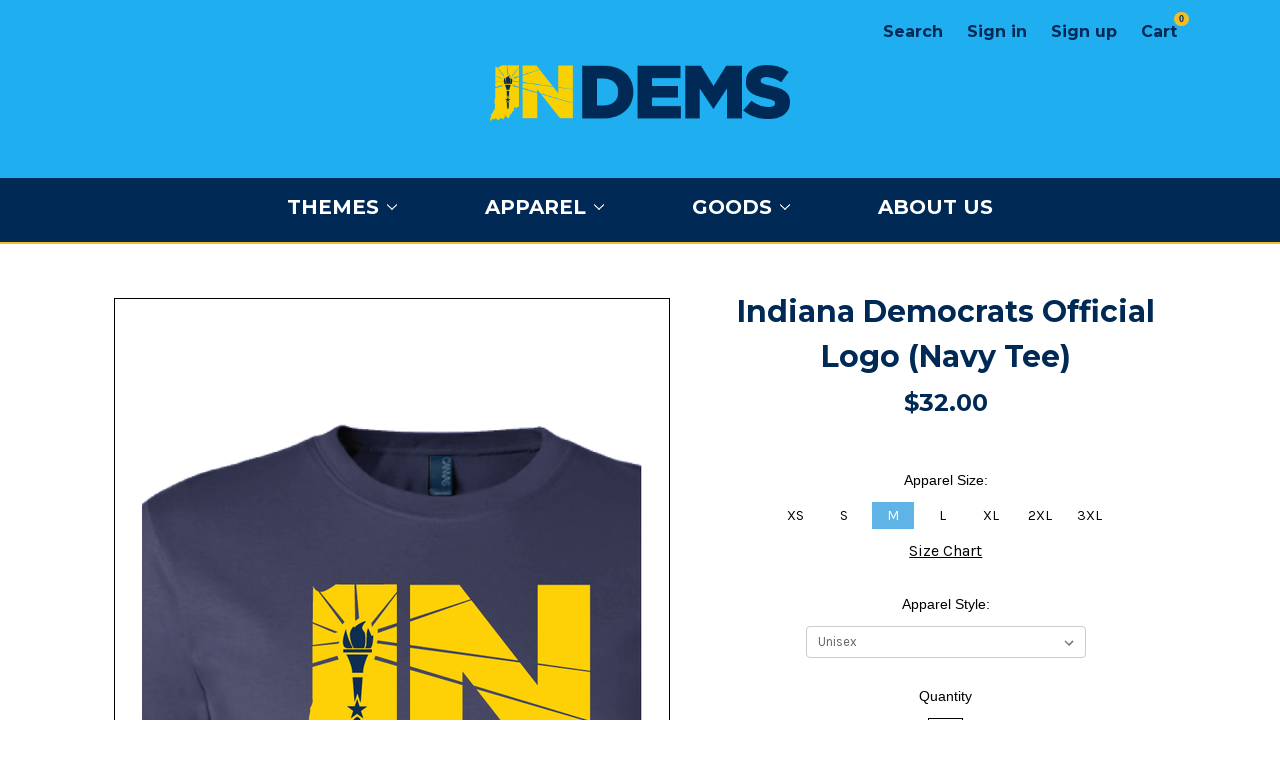

--- FILE ---
content_type: text/html; charset=UTF-8
request_url: https://store.indems.org/indiana-democrats-official-logo-navy-tee/
body_size: 11273
content:
<!DOCTYPE html>
<html class="no-js" lang="en">
    <head>
        <title>Indiana Democrats Official Logo (Navy Tee) - Indiana Democratic Party Webstore</title>
        <link rel="dns-prefetch preconnect" href="https://cdn11.bigcommerce.com/s-2y28wj3sxb" crossorigin><link rel="dns-prefetch preconnect" href="https://fonts.googleapis.com/" crossorigin><link rel="dns-prefetch preconnect" href="https://fonts.gstatic.com/" crossorigin>
        <meta property="product:price:amount" content="32" /><meta property="product:price:currency" content="USD" /><meta property="og:url" content="https://store.indems.org/indiana-democrats-official-logo-navy-tee/" /><meta property="og:site_name" content="Indiana Democratic Party Webstore" /><meta name="keywords" content="Indiana Democratic Party, Indiana Democratic Party store, Indiana Democrat webstore, Democrats, Indems, Vote, INDems, Indiana, Indiana Democrat shirt, Indiana political shirt, Indiana Democrat tee, Buy Indiana Democrat shirt, Indiana dem tee, indiana politics, indiana political shirt, Indiana Democrat sticker, Indiana Democrat bumper sticker, Indiana Democrat button, Indiana Democrat mug, Indiana mugs, Indiana political gear"><link rel='canonical' href='https://store.indems.org/indiana-democrats-official-logo-navy-tee/' /><meta name='platform' content='bigcommerce.stencil' /><meta property="og:type" content="product" />
<meta property="og:title" content="Indiana Democrats Official Logo (Navy Tee)" />
<meta property="og:description" content="Official Webstore of the Indiana Democratic Party" />
<meta property="og:image" content="https://cdn11.bigcommerce.com/s-2y28wj3sxb/products/132/images/384/INDEMSlogo_navy_frontZoom__22676.1522866005.386.513.png?c=2" />
<meta property="fb:admins" content="lucas@bumperactive.com" />
<meta property="og:availability" content="instock" />
<meta property="pinterest:richpins" content="enabled" />
        <meta name="viewport" content="width=device-width, initial-scale=1, maximum-scale=1">
            <meta property="product:brand" content="Indiana Democratic Party">
            <meta property="product:availability" content="In Stock">
            <meta property="product:condition" content="New">
            <meta property="product:retailer_item_id" content="132">
            <meta name="twitter:card" content="summary">
            <meta name="twitter:title" content="Indiana Democrats Official Logo (Navy Tee)">
            <meta name="twitter:description" content="Official Webstore for Indiana Democratic Party">
            <meta name="twitter:image" content="https://cdn11.bigcommerce.com/s-2y28wj3sxb/images/stencil/640x640/products/132/384/INDEMSlogo_navy_frontZoom__22676.1522866005.png?c=2">
        
         

         <!-- FAVICON -->
         <link href="https://cdn11.bigcommerce.com/s-2y28wj3sxb/stencil/8fed75b0-52d6-013d-6a83-162daa4a7cb5/e/e14382f0-4bfe-013a-0021-5acaf2ba48a9/img/favicon.png" rel="shortcut icon">
         
        <!-- CUSTOM FONTS -->
        <link rel="preconnect" href="https://fonts.gstatic.com">
        <link href="https://fonts.googleapis.com/css2?family=Rufina:wght@400;700&family=Montserrat:wght@400;700&display=swap" rel="stylesheet">

        <script>
            // Change document class from no-js to js so we can detect this in css
            document.documentElement.className = document.documentElement.className.replace('no-js', 'js');
        </script>

        <link href="https://fonts.googleapis.com/css?family=Montserrat:400%7COswald:300%7CKarla:400&display=swap" rel="stylesheet">
        <link data-stencil-stylesheet href="https://cdn11.bigcommerce.com/s-2y28wj3sxb/stencil/8fed75b0-52d6-013d-6a83-162daa4a7cb5/e/e14382f0-4bfe-013a-0021-5acaf2ba48a9/css/theme-99e79110-52d6-013d-0a81-56837adbba0c.css" rel="stylesheet">

        
<script src="https://www.google.com/recaptcha/api.js" async defer></script>
<script type="text/javascript">
var BCData = {"product_attributes":{"sku":null,"upc":null,"mpn":null,"gtin":null,"weight":null,"base":false,"image":null,"stock":null,"instock":true,"stock_message":null,"purchasable":true,"purchasing_message":null,"call_for_price_message":null,"price":{"without_tax":{"formatted":"$32.00","value":32,"currency":"USD"},"tax_label":"Tax"}}};
</script>

<script nonce="">
(function () {
    var xmlHttp = new XMLHttpRequest();

    xmlHttp.open('POST', 'https://bes.gcp.data.bigcommerce.com/nobot');
    xmlHttp.setRequestHeader('Content-Type', 'application/json');
    xmlHttp.send('{"store_id":"999848924","timezone_offset":"-4.0","timestamp":"2026-01-21T08:58:07.43805700Z","visit_id":"238b7c78-fa3d-4870-9555-af05d19c5395","channel_id":1}');
})();
</script>

        

        
        
        
        
        <!-- snippet location htmlhead -->
    </head>
    <body>
         <!-- snippet location header -->
         <svg data-src="https://cdn11.bigcommerce.com/s-2y28wj3sxb/stencil/8fed75b0-52d6-013d-6a83-162daa4a7cb5/e/e14382f0-4bfe-013a-0021-5acaf2ba48a9/img/icon-sprite.svg" class="icons-svg-sprite"></svg>
 
 
         <header class="header" role="banner">
    <div class="header-top">
        <!-- <div class="main-site-header-bar"> -->
            <a href="https://www.indems.org/" class="main-site-button">
                    <span class="main-site-button-arrow">&larr;</span>
                    Indiana Democratic Party
            </a>
        <!-- </div> -->

        <a href="#" class="mobileMenu-toggle" data-mobile-menu-toggle="menu">
            <div class="mobileMenu-toggleIcon">
               <div></div>
            </div>
         </a>

            <div class="header-logo header-logo--center">
               <div class="header-logo-image-container">
   <a href="https://store.indems.org/">
      <img class="header-logo-image" data-sizes="auto" src="https://cdn11.bigcommerce.com/s-2y28wj3sxb/stencil/8fed75b0-52d6-013d-6a83-162daa4a7cb5/e/e14382f0-4bfe-013a-0021-5acaf2ba48a9/img/logo.png" data-src="https://cdn11.bigcommerce.com/s-2y28wj3sxb/stencil/8fed75b0-52d6-013d-6a83-162daa4a7cb5/e/e14382f0-4bfe-013a-0021-5acaf2ba48a9/img/logo.png" alt="Indiana Democratic Party Webstore" title="Indiana Democratic Party Webstore">

      <div class="header-logo-bg-image"></div>
   </a>
</div>

<!-- <a href="https://store.indems.org/">
   <span class="header-logo-text">Indiana Democratic Party Webstore</span>
</a> -->

            </div>

        <nav class="navUser">
    
    <ul class="navUser-section navUser-section--alt">
        <li class="navUser-item">
            <a class="navUser-action navUser-item--compare" href="/compare" data-compare-nav>Compare <span class="countPill countPill--positive countPill--alt"></span></a>
        </li>
        <li class="navUser-item">
            <a class="navUser-action navUser-action--quickSearch" href="#" data-search="quickSearch" aria-controls="quickSearch" aria-expanded="false">Search</a>
        </li>
        <li class="navUser-item navUser-item--account">
                <a class="navUser-action" href="/login.php">Sign in</a>
                    <span class="navUser-or">or</span> <a class="navUser-action" href="/login.php?action=create_account">Sign up</a>
        </li>
        <li class="navUser-item navUser-item--cart">
            <a
                class="navUser-action"
                data-cart-preview
                data-dropdown="cart-preview-dropdown"
                data-options="align:right"
                href="/cart.php">
                <span class="navUser-item-cartLabel">Cart</span> <span class="countPill cart-quantity">0</span>
            </a>

            <div class="dropdown-menu" id="cart-preview-dropdown" data-dropdown-content aria-hidden="true"></div>
        </li>
    </ul>
    <div class="dropdown dropdown--quickSearch" id="quickSearch" aria-hidden="true" tabindex="-1">
        <div class="container">
    <!-- snippet location forms_search -->
    <form class="form" action="/search.php">
        <fieldset class="form-fieldset">
            <div class="form-field">
                <label class="is-srOnly" for="search_query">Search</label>
                <input class="form-input" data-search-quick name="search_query" id="search_query" data-error-message="Search field cannot be empty." placeholder="Search the store" autocomplete="off">
            </div>
        </fieldset>
    </form>
    <section class="quickSearchResults" data-bind="html: results"></section>
</div>
    </div>
</nav>
    </div>

    <!-- <div class="header-bottom">
        <div class="header-bottom__content">
            <div class="header-bottom__sub-title">Texas Democrats</div>
            <div class="header-bottom__title">Store</div>
        </div>
    </div> -->

    
    <div data-content-region="header_bottom"></div>
    <div class="navPages-container" id="menu" data-menu>
        <nav class="navPages">
    <div class="navPages-quickSearch">
        <div class="container">
    <!-- snippet location forms_search -->
    <form class="form" action="/search.php">
        <fieldset class="form-fieldset">
            <div class="form-field">
                <label class="is-srOnly" for="search_query">Search</label>
                <input class="form-input" data-search-quick name="search_query" id="search_query" data-error-message="Search field cannot be empty." placeholder="Search the store" autocomplete="off">
            </div>
        </fieldset>
    </form>
    <section class="quickSearchResults" data-bind="html: results"></section>
</div>
    </div>
    <ul class="navPages-list navPages-list-depth-max">
            <li class="navPages-item">
                    <a class="navPages-action navPages-action-depth-max has-subMenu is-root" href="https://store.indems.org/themes/" data-collapsible="navPages-24">
        Themes <i class="icon navPages-action-moreIcon" aria-hidden="true"><svg><use xlink:href="#icon-chevron-down" /></svg></i>
    </a>
    <div class="navPage-subMenu navPage-subMenu-horizontal" id="navPages-24" aria-hidden="true" tabindex="-1">
    <ul class="navPage-subMenu-list">
        <li class="navPage-subMenu-item-parent">
            <a class="navPage-subMenu-action navPages-action navPages-action-depth-max" href="https://store.indems.org/themes/">All Themes</a>
        </li>
            <li class="navPage-subMenu-item-child">
                    <a class="navPage-subMenu-action navPages-action" href="https://store.indems.org/indiana-democratic-party/">Indiana Democratic Party</a>
            </li>
            <li class="navPage-subMenu-item-child">
                    <a class="navPage-subMenu-action navPages-action" href="https://store.indems.org/teachers-and-labor/">Teachers and Labor</a>
            </li>
    </ul>
</div>
            </li>
            <li class="navPages-item">
                    <a class="navPages-action navPages-action-depth-max has-subMenu is-root" href="https://store.indems.org/apparel/" data-collapsible="navPages-25">
        Apparel <i class="icon navPages-action-moreIcon" aria-hidden="true"><svg><use xlink:href="#icon-chevron-down" /></svg></i>
    </a>
    <div class="navPage-subMenu navPage-subMenu-horizontal" id="navPages-25" aria-hidden="true" tabindex="-1">
    <ul class="navPage-subMenu-list">
        <li class="navPage-subMenu-item-parent">
            <a class="navPage-subMenu-action navPages-action navPages-action-depth-max" href="https://store.indems.org/apparel/">All Apparel</a>
        </li>
            <li class="navPage-subMenu-item-child">
                    <a class="navPage-subMenu-action navPages-action" href="https://store.indems.org/baby-onesies/">Baby Onesies</a>
            </li>
            <li class="navPage-subMenu-item-child">
                    <a class="navPage-subMenu-action navPages-action" href="https://store.indems.org/hoodies/">Hoodies</a>
            </li>
            <li class="navPage-subMenu-item-child">
                    <a class="navPage-subMenu-action navPages-action" href="https://store.indems.org/tees/">Tees</a>
            </li>
            <li class="navPage-subMenu-item-child">
                    <a class="navPage-subMenu-action navPages-action" href="https://store.indems.org/hats/">Hats</a>
            </li>
    </ul>
</div>
            </li>
            <li class="navPages-item">
                    <a class="navPages-action navPages-action-depth-max has-subMenu is-root" href="https://store.indems.org/goods/" data-collapsible="navPages-28">
        Goods <i class="icon navPages-action-moreIcon" aria-hidden="true"><svg><use xlink:href="#icon-chevron-down" /></svg></i>
    </a>
    <div class="navPage-subMenu navPage-subMenu-horizontal" id="navPages-28" aria-hidden="true" tabindex="-1">
    <ul class="navPage-subMenu-list">
        <li class="navPage-subMenu-item-parent">
            <a class="navPage-subMenu-action navPages-action navPages-action-depth-max" href="https://store.indems.org/goods/">All Goods</a>
        </li>
            <li class="navPage-subMenu-item-child">
                    <a class="navPage-subMenu-action navPages-action" href="https://store.indems.org/can-coolers/">Can Coolers</a>
            </li>
            <li class="navPage-subMenu-item-child">
                    <a class="navPage-subMenu-action navPages-action" href="https://store.indems.org/stickers-magnets/">Stickers/Magnets</a>
            </li>
            <li class="navPage-subMenu-item-child">
                    <a class="navPage-subMenu-action navPages-action" href="https://store.indems.org/totes/">Totes</a>
            </li>
            <li class="navPage-subMenu-item-child">
                    <a class="navPage-subMenu-action navPages-action" href="https://store.indems.org/yard-signs/">Yard Signs</a>
            </li>
            <li class="navPage-subMenu-item-child">
                    <a class="navPage-subMenu-action navPages-action" href="https://store.indems.org/buttons/">Buttons</a>
            </li>
            <li class="navPage-subMenu-item-child">
                    <a class="navPage-subMenu-action navPages-action" href="https://store.indems.org/mugs/">Mugs</a>
            </li>
    </ul>
</div>
            </li>
                 <li class="navPages-item navPages-item-page">
                     <a class="navPages-action" href="https://store.indems.org/about-us/">About Us</a>
                 </li>
    </ul>
    <ul class="navPages-list navPages-list--user">
            <li class="navPages-item">
                <a class="navPages-action" href="/login.php">Sign in</a>
                    <!-- or  -->
                    <a class="navPages-action" href="/login.php?action=create_account">Sign up</a>
            </li>
    </ul>
</nav>
    </div>
</header>
         <div class="body">
     
    <div class="container">
        

    <div itemscope itemtype="http://schema.org/Product">
        <div class="productView">

    <section class="productView-details">
        <div class="productView-product">
            <h1 class="productView-title" itemprop="name">Indiana Democrats Official Logo (Navy Tee)</h1>
           
            <meta itemprop="image" content="https://cdn11.bigcommerce.com/s-2y28wj3sxb/images/stencil/{:size}/products/132/384/INDEMSlogo_navy_frontZoom__22676.1522866005.png?c=2">
            <meta itemprop="sku" content="">
            <meta itemprop="mpn" content="132">
            <div class="productView-brand" itemprop="brand" itemscope itemtype="http://schema.org/Brand">
                <meta itemprop="name" content="Indiana Democratic Party">
            </div>

            <div class="productView-price">
                    
        <div class="price-section price-section--withoutTax rrp-price--withoutTax" style="display: none;">
            MSRP:
            <span data-product-rrp-price-without-tax class="price price--rrp">
                
            </span>
        </div>
        <div class="price-section price-section--withoutTax non-sale-price--withoutTax" style="display: none;">
            Was:
            <span data-product-non-sale-price-without-tax class="price price--non-sale">
                
            </span>
        </div>
        <div class="price-section price-section--withoutTax" itemprop="offers" itemscope itemtype="http://schema.org/Offer">
            <span class="price-label" >
                
            </span>
            <span class="price-now-label" style="display: none;">
                Now:
            </span>
            <span data-product-price-without-tax class="price price--withoutTax">$32.00</span>
                <meta itemprop="availability" itemtype="http://schema.org/ItemAvailability"
                    content="http://schema.org/InStock">
                <meta itemprop="itemCondition" itemtype="http://schema.org/OfferItemCondition" content="http://schema.org/Condition">
                <div itemprop="priceSpecification" itemscope itemtype="http://schema.org/PriceSpecification">
                    <meta itemprop="price" content="32">
                    <meta itemprop="priceCurrency" content="USD">
                    <meta itemprop="valueAddedTaxIncluded" content="false">
                </div>

                <meta itemprop="priceCurrency" content="USD">
                <meta itemprop="priceValidUntil" content="2050-12-31" />
                <meta itemprop="name" content="Indiana Democrats Official Logo (Navy Tee)">
                <meta itemprop="url" content="store.indems.orghttps://store.indems.org/indiana-democrats-official-logo-navy-tee/">
                
        </div>
         <div class="price-section price-section--saving price" style="display: none;">
                <span class="price">(You save</span>
                <span data-product-price-saved class="price price--saving">
                    
                </span>
                <span class="price">)</span>
         </div>
            </div>
            <div data-content-region="product_below_price"></div>

            <div class="productView-rating" itemprop="aggregateRating" itemscope itemtype="http://schema.org/AggregateRating">
                <meta itemprop="reviewCount" content="99" />
                <meta itemprop="ratingValue" content="4.8" />
            </div>
            <div itemprop="review" itemtype="http://schema.org/Review" itemscope>
                <div itemprop="author" itemtype="http://schema.org/Person" itemscope>
                    <meta itemprop="name" content="none" />
                </div>
                <div itemprop="reviewRating" itemtype="http://schema.org/Rating" itemscope>
                    <meta itemprop="ratingValue" content="4" />
                    <meta itemprop="bestRating" content="5" />
                </div>

            </div>
            
            <dl class="productView-info">

                    <div class="productView-info-bulkPricing">
                                            </div>

            </dl>
        </div>
    </section>

    <section class="productView-images" data-image-gallery>
        <figure class="productView-image"
                data-image-gallery-main
                data-zoom-image="https://cdn11.bigcommerce.com/s-2y28wj3sxb/images/stencil/1280x1280/products/132/384/INDEMSlogo_navy_frontZoom__22676.1522866005.png?c=2"
                >
            <div class="productView-img-container">
                    <a href="https://cdn11.bigcommerce.com/s-2y28wj3sxb/images/stencil/1280x1280/products/132/384/INDEMSlogo_navy_frontZoom__22676.1522866005.png?c=2">

                <img class="productView-image--default lazyload"
                     data-sizes="auto"
                     src="https://cdn11.bigcommerce.com/s-2y28wj3sxb/stencil/8fed75b0-52d6-013d-6a83-162daa4a7cb5/e/e14382f0-4bfe-013a-0021-5acaf2ba48a9/img/loading.svg"
                     data-src="https://cdn11.bigcommerce.com/s-2y28wj3sxb/images/stencil/500x659/products/132/384/INDEMSlogo_navy_frontZoom__22676.1522866005.png?c=2"
                     alt="Indiana Democrats Official Logo (Navy Tee)" title="Indiana Democrats Official Logo (Navy Tee)" data-main-image>

                    </a>
            </div>
        </figure>
        <ul class="productView-thumbnails">
                <li class="productView-thumbnail">
                    <a
                        class="productView-thumbnail-link"
                        href="https://cdn11.bigcommerce.com/s-2y28wj3sxb/images/stencil/500x659/products/132/384/INDEMSlogo_navy_frontZoom__22676.1522866005.png?c=2"
                        data-image-gallery-item
                        data-image-gallery-new-image-url="https://cdn11.bigcommerce.com/s-2y28wj3sxb/images/stencil/500x659/products/132/384/INDEMSlogo_navy_frontZoom__22676.1522866005.png?c=2"
                        data-image-gallery-zoom-image-url="https://cdn11.bigcommerce.com/s-2y28wj3sxb/images/stencil/1280x1280/products/132/384/INDEMSlogo_navy_frontZoom__22676.1522866005.png?c=2">
                        <img class="lazyload" data-sizes="auto" src="https://cdn11.bigcommerce.com/s-2y28wj3sxb/stencil/8fed75b0-52d6-013d-6a83-162daa4a7cb5/e/e14382f0-4bfe-013a-0021-5acaf2ba48a9/img/loading.svg" data-src="https://cdn11.bigcommerce.com/s-2y28wj3sxb/images/stencil/50x50/products/132/384/INDEMSlogo_navy_frontZoom__22676.1522866005.png?c=2" alt="Indiana Democrats Official Logo (Navy Tee)" title="Indiana Democrats Official Logo (Navy Tee)">
                    </a>
                </li>
                <li class="productView-thumbnail">
                    <a
                        class="productView-thumbnail-link"
                        href="https://cdn11.bigcommerce.com/s-2y28wj3sxb/images/stencil/500x659/products/132/385/INDEMSlogo_navy_unisexFront__49501.1522866001.png?c=2"
                        data-image-gallery-item
                        data-image-gallery-new-image-url="https://cdn11.bigcommerce.com/s-2y28wj3sxb/images/stencil/500x659/products/132/385/INDEMSlogo_navy_unisexFront__49501.1522866001.png?c=2"
                        data-image-gallery-zoom-image-url="https://cdn11.bigcommerce.com/s-2y28wj3sxb/images/stencil/1280x1280/products/132/385/INDEMSlogo_navy_unisexFront__49501.1522866001.png?c=2">
                        <img class="lazyload" data-sizes="auto" src="https://cdn11.bigcommerce.com/s-2y28wj3sxb/stencil/8fed75b0-52d6-013d-6a83-162daa4a7cb5/e/e14382f0-4bfe-013a-0021-5acaf2ba48a9/img/loading.svg" data-src="https://cdn11.bigcommerce.com/s-2y28wj3sxb/images/stencil/50x50/products/132/385/INDEMSlogo_navy_unisexFront__49501.1522866001.png?c=2" alt="Indiana Democrats Official Logo (Navy Tee)" title="Indiana Democrats Official Logo (Navy Tee)">
                    </a>
                </li>
                <li class="productView-thumbnail">
                    <a
                        class="productView-thumbnail-link"
                        href="https://cdn11.bigcommerce.com/s-2y28wj3sxb/images/stencil/500x659/products/132/383/INDEMSlogo_navy_mainIcon__43992.1522866004.png?c=2"
                        data-image-gallery-item
                        data-image-gallery-new-image-url="https://cdn11.bigcommerce.com/s-2y28wj3sxb/images/stencil/500x659/products/132/383/INDEMSlogo_navy_mainIcon__43992.1522866004.png?c=2"
                        data-image-gallery-zoom-image-url="https://cdn11.bigcommerce.com/s-2y28wj3sxb/images/stencil/1280x1280/products/132/383/INDEMSlogo_navy_mainIcon__43992.1522866004.png?c=2">
                        <img class="lazyload" data-sizes="auto" src="https://cdn11.bigcommerce.com/s-2y28wj3sxb/stencil/8fed75b0-52d6-013d-6a83-162daa4a7cb5/e/e14382f0-4bfe-013a-0021-5acaf2ba48a9/img/loading.svg" data-src="https://cdn11.bigcommerce.com/s-2y28wj3sxb/images/stencil/50x50/products/132/383/INDEMSlogo_navy_mainIcon__43992.1522866004.png?c=2" alt="Indiana Democrats Official Logo (Navy Tee)" title="Indiana Democrats Official Logo (Navy Tee)">
                    </a>
                </li>
        </ul>
    </section>

    <section class="productView-details">
        <div class="productView-options">
            <form class="form" method="post" action="https://store.indems.org/cart.php" enctype="multipart/form-data"
                  data-cart-item-add>
                <input type="hidden" name="action" value="add">
                <input type="hidden" name="product_id" value="132"/>
                <div data-product-option-change style="display:none;">
                        <div class="form-field" data-product-attribute="set-rectangle">
    <label class="form-label form-label--alternate form-label--inlineSmall">
        Apparel Size:
        <span data-option-value></span>
    </label>
        <input
            class="form-radio"
            type="radio"
            id="attribute_rectangle_2724"
            name="attribute[1040]"
            value="2724"
            required>
        <label class="form-option" for="attribute_rectangle_2724" data-product-attribute-value="2724">
            <span class="form-option-variant">XS</span>
        </label>
        <input
            class="form-radio"
            type="radio"
            id="attribute_rectangle_2725"
            name="attribute[1040]"
            value="2725"
            required>
        <label class="form-option" for="attribute_rectangle_2725" data-product-attribute-value="2725">
            <span class="form-option-variant">S</span>
        </label>
        <input
            class="form-radio"
            type="radio"
            id="attribute_rectangle_2726"
            name="attribute[1040]"
            value="2726"
                checked
                data-default
            required>
        <label class="form-option" for="attribute_rectangle_2726" data-product-attribute-value="2726">
            <span class="form-option-variant">M</span>
        </label>
        <input
            class="form-radio"
            type="radio"
            id="attribute_rectangle_2727"
            name="attribute[1040]"
            value="2727"
            required>
        <label class="form-option" for="attribute_rectangle_2727" data-product-attribute-value="2727">
            <span class="form-option-variant">L</span>
        </label>
        <input
            class="form-radio"
            type="radio"
            id="attribute_rectangle_2728"
            name="attribute[1040]"
            value="2728"
            required>
        <label class="form-option" for="attribute_rectangle_2728" data-product-attribute-value="2728">
            <span class="form-option-variant">XL</span>
        </label>
        <input
            class="form-radio"
            type="radio"
            id="attribute_rectangle_2729"
            name="attribute[1040]"
            value="2729"
            required>
        <label class="form-option" for="attribute_rectangle_2729" data-product-attribute-value="2729">
            <span class="form-option-variant">2XL</span>
        </label>
        <input
            class="form-radio"
            type="radio"
            id="attribute_rectangle_2730"
            name="attribute[1040]"
            value="2730"
            required>
        <label class="form-option" for="attribute_rectangle_2730" data-product-attribute-value="2730">
            <span class="form-option-variant">3XL</span>
        </label>
</div>

                        <div class="form-field" data-product-attribute="set-select">
    <label class="form-label form-label--alternate form-label--inlineSmall" for="attribute_select_1041">
        Apparel Style:
    </label>

    <select class="form-select form-select--small" name="attribute[1041]" id="attribute_select_1041" required>
        <option value="">Choose Options</option>
            <option data-product-attribute-value="2731" value="2731" selected data-default>Unisex</option>
    </select>
</div>

                        <div class="form-field" data-product-attribute="set-select">
    <label class="form-label form-label--alternate form-label--inlineSmall" for="attribute_select_1042">
        Apparel Brand:
    </label>

    <select class="form-select form-select--small" name="attribute[1042]" id="attribute_select_1042" required>
        <option value="">Choose Options</option>
            <option data-product-attribute-value="2734" value="2734" selected data-default>BC 3001U</option>
    </select>
</div>

                        <div class="form-field" data-product-attribute="set-select">
    <label class="form-label form-label--alternate form-label--inlineSmall" for="attribute_select_1043">
        Apparel Color:
    </label>

    <select class="form-select form-select--small" name="attribute[1043]" id="attribute_select_1043" required>
        <option value="">Choose Options</option>
            <option data-product-attribute-value="2744" value="2744" selected data-default>Navy</option>
    </select>
</div>

                        <div class="form-field" data-product-attribute="set-select">
    <label class="form-label form-label--alternate form-label--inlineSmall" for="attribute_select_1044">
        Product Type:
    </label>

    <select class="form-select form-select--small" name="attribute[1044]" id="attribute_select_1044" required>
        <option value="">Choose Options</option>
            <option data-product-attribute-value="2747" value="2747" selected data-default>Apparel</option>
    </select>
</div>

                </div>
                <div class="form-field form-field--stock u-hiddenVisually">
                    <label class="form-label form-label--alternate">
                        Current Stock:
                        <span data-product-stock></span>
                    </label>
                </div>
                    <div class="form-field form-field--increments">
    <label class="form-label form-label--alternate"
           for="qty[]">Quantity</label>

    <div class="form-increment" data-quantity-change>
        <button class="button button--icon" data-action="dec">
            <span class="is-srOnly">Decrease Quantity:</span>
            <i class="icon" aria-hidden="true">
                <svg>
                    <use xlink:href="#icon-keyboard-arrow-down"/>
                </svg>
            </i>
        </button>
        <input class="form-input form-input--incrementTotal"
               id="qty[]"
               name="qty[]"
               type="tel"
               value="1"
               data-quantity-min="0"
               data-quantity-max="0"
               min="1"
               pattern="[0-9]*"
               aria-live="polite">
        <button class="button button--icon" data-action="inc">
            <span class="is-srOnly">Increase Quantity:</span>
            <i class="icon" aria-hidden="true">
                <svg>
                    <use xlink:href="#icon-keyboard-arrow-up"/>
                </svg>
            </i>
        </button>
    </div>
</div>

<div class="alertBox productAttributes-message" style="display:none">
    <div class="alertBox-column alertBox-icon">
        <icon glyph="ic-success" class="icon" aria-hidden="true"><svg xmlns="http://www.w3.org/2000/svg" width="24" height="24" viewBox="0 0 24 24"><path d="M12 2C6.48 2 2 6.48 2 12s4.48 10 10 10 10-4.48 10-10S17.52 2 12 2zm1 15h-2v-2h2v2zm0-4h-2V7h2v6z"></path></svg></icon>
    </div>
    <p class="alertBox-column alertBox-message"></p>
</div>
    <div class="form-action">
        <input id="form-action-addToCart" data-wait-message="Adding to cart…" class="button button--primary" type="submit"
            value="Add to Cart">
    </div>
     <!-- snippet location product_addtocart -->
            </form>
        </div>
            <div class="addthis_toolbox addthis_32x32_style" addthis:url=""
         addthis:title="">
        <ul class="socialLinks">
                <li class="socialLinks-item socialLinks-item--facebook">
                    <a class="addthis_button_facebook icon icon--facebook" >

                            <svg>
                                <use xlink:href="#icon-facebook"/>
                            </svg>







                    </a>
                </li>
                <li class="socialLinks-item socialLinks-item--email">
                    <a class="addthis_button_email icon icon--email" >


                            <svg>
                                <use xlink:href="#icon-envelope"/>
                            </svg>






                    </a>
                </li>
                <li class="socialLinks-item socialLinks-item--print">
                    <a class="addthis_button_print icon icon--print" >



                            <svg>
                                <use xlink:href="#icon-print"/>
                            </svg>





                    </a>
                </li>
                <li class="socialLinks-item socialLinks-item--twitter">
                    <a class="addthis_button_twitter icon icon--twitter" >




                            <svg>
                                <use xlink:href="#icon-twitter"/>
                            </svg>




                    </a>
                </li>
                <li class="socialLinks-item socialLinks-item--pinterest">
                    <a class="addthis_button_pinterest icon icon--pinterest" >







                            <svg>
                                <use xlink:href="#icon-pinterest"/>
                            </svg>

                    </a>
                </li>
        </ul>
        <script type="text/javascript"
                src="//s7.addthis.com/js/300/addthis_widget.js#pubid=ra-4e94ed470ee51e32"></script>
        <script>
            if (typeof(addthis) === "object") {
                addthis.toolbox('.addthis_toolbox');
            }
        </script>
    </div>
        <!-- snippet location product_details -->
    </section>

    <article class="productView-description" itemprop="description">
            <ul class="tabs" data-tab>
    <li class="tab is-active">
        <a class="tab-title" href="#tab-description">Description</a>
    </li>
</ul>
<div class="tabs-contents">
    <div class="tab-content is-active" id="tab-description">
        <div class="prodDesc"> " Indiana Democrats Official Logo " Graphic on navy, 100% Cotton Tee.<br/><br/> Purchase is a donation to the <a href="http://www.indems.org/" target="_blank" style="text-decoration:underline;">Indiana Democratic Party</a>.<br/><br/> Orders ship within 7 business days.<br/><br/> Union Made and Made-In-USA.<br/><br/> </div>
        <!-- snippet location product_description -->
    </div>
</div>
    </article>
</div>

<div id="previewModal" class="modal modal--large" data-reveal>
    <a href="#" class="modal-close" aria-label="Close" role="button">
        <span aria-hidden="true">&#215;</span>
    </a>
    <div class="modal-content"></div>
    <div class="loadingOverlay"></div>
</div>



        <ul class="tabs" data-tab role="tablist">
        <li class="tab is-active" role="presentational">
            <a class="tab-title" href="#tab-related" role="tab" tabindex="0" aria-selected="true" controls="tab-related">Related Products</a>
        </li>
</ul>

<div class="tabs-contents">
    <div role="tabpanel" aria-hidden="false" class="tab-content has-jsContent is-active" id="tab-related">
        <section class="productCarousel"
    data-slick='{
        "dots": false,
        "infinite": false,
        "mobileFirst": true,
        "slidesToShow": 2,
        "slidesToScroll": 2,
        "responsive": [
            {
                "breakpoint": 1260,
                "settings": {
                    "slidesToScroll": 3,
                    "slidesToShow": 6
                }
            },
            {
                "breakpoint": 800,
                "settings": {
                    "slidesToScroll": 3,
                    "slidesToShow": 5
                }
            },
            {
                "breakpoint": 550,
                "settings": {
                    "slidesToScroll": 3,
                    "slidesToShow": 3
                }
            }
        ]
    }'
>
    <div class="productCarousel-slide">
        <article class="card ">
    <figure class="card-figure">
            <a href="https://store.indems.org/indiana-democrats-official-logo-navy-ladies-tee/">
                <div class="card-img-container">
                    <img class="card-image lazyload" data-sizes="auto" src="https://cdn11.bigcommerce.com/s-2y28wj3sxb/stencil/8fed75b0-52d6-013d-6a83-162daa4a7cb5/e/e14382f0-4bfe-013a-0021-5acaf2ba48a9/img/loading.svg" data-src="https://cdn11.bigcommerce.com/s-2y28wj3sxb/images/stencil/500x659/products/133/386/INDEMSlogo_navy_ladiesFrontZoom__97947.1522866097.png?c=2" alt="Indiana Democrats Official Logo (Navy Ladies Tee)" title="Indiana Democrats Official Logo (Navy Ladies Tee)">
                </div>
            </a>
        <figcaption class="card-figcaption">
            <div class="card-figcaption-body">
            </div>
        </figcaption>
    </figure>
    <div class="card-body">
        <h4 class="card-title">
                <a href="https://store.indems.org/indiana-democrats-official-logo-navy-ladies-tee/">Indiana Democrats Official Logo (Navy Ladies Tee)</a>
        </h4>

        <div class="card-text" data-test-info-type="price">
                
        <div class="price-section price-section--withoutTax rrp-price--withoutTax" style="display: none;">
            MSRP:
            <span data-product-rrp-price-without-tax class="price price--rrp">
                
            </span>
        </div>
        <div class="price-section price-section--withoutTax non-sale-price--withoutTax" style="display: none;">
            Was:
            <span data-product-non-sale-price-without-tax class="price price--non-sale">
                
            </span>
        </div>
        <div class="price-section price-section--withoutTax" >
            <span class="price-label" >
                
            </span>
            <span class="price-now-label" style="display: none;">
                Now:
            </span>
            <span data-product-price-without-tax class="price price--withoutTax">$32.00</span>
        </div>
        </div>
            </div>
</article>
    </div>
    <div class="productCarousel-slide">
        <article class="card ">
    <figure class="card-figure">
            <a href="https://store.indems.org/indiana-democrats-official-logo-navy-pullover-hoodie/">
                <div class="card-img-container">
                    <img class="card-image lazyload" data-sizes="auto" src="https://cdn11.bigcommerce.com/s-2y28wj3sxb/stencil/8fed75b0-52d6-013d-6a83-162daa4a7cb5/e/e14382f0-4bfe-013a-0021-5acaf2ba48a9/img/loading.svg" data-src="https://cdn11.bigcommerce.com/s-2y28wj3sxb/images/stencil/500x659/products/343/709/INDEMSLogo_navy_hoodie__39558.1742319722.png?c=2" alt="Indiana Democrats Official Logo (Navy Pullover Hoodie)" title="Indiana Democrats Official Logo (Navy Pullover Hoodie)">
                </div>
            </a>
        <figcaption class="card-figcaption">
            <div class="card-figcaption-body">
            </div>
        </figcaption>
    </figure>
    <div class="card-body">
        <h4 class="card-title">
                <a href="https://store.indems.org/indiana-democrats-official-logo-navy-pullover-hoodie/">Indiana Democrats Official Logo (Navy Pullover Hoodie)</a>
        </h4>

        <div class="card-text" data-test-info-type="price">
                
        <div class="price-section price-section--withoutTax rrp-price--withoutTax" style="display: none;">
            MSRP:
            <span data-product-rrp-price-without-tax class="price price--rrp">
                
            </span>
        </div>
        <div class="price-section price-section--withoutTax non-sale-price--withoutTax" style="display: none;">
            Was:
            <span data-product-non-sale-price-without-tax class="price price--non-sale">
                
            </span>
        </div>
        <div class="price-section price-section--withoutTax" >
            <span class="price-label" >
                
            </span>
            <span class="price-now-label" style="display: none;">
                Now:
            </span>
            <span data-product-price-without-tax class="price price--withoutTax">$60.00</span>
        </div>
        </div>
            </div>
</article>
    </div>
    <div class="productCarousel-slide">
        <article class="card ">
    <figure class="card-figure">
            <a href="https://store.indems.org/indiana-democrats-official-logo-athletic-heather-tee/">
                <div class="card-img-container">
                    <img class="card-image lazyload" data-sizes="auto" src="https://cdn11.bigcommerce.com/s-2y28wj3sxb/stencil/8fed75b0-52d6-013d-6a83-162daa4a7cb5/e/e14382f0-4bfe-013a-0021-5acaf2ba48a9/img/loading.svg" data-src="https://cdn11.bigcommerce.com/s-2y28wj3sxb/images/stencil/500x659/products/134/637/INDEMSLogo_athleticHeather_unisexFront__31213.1598390831.png?c=2" alt="Indiana Democrats Official Logo (Athletic Heather Tee)" title="Indiana Democrats Official Logo (Athletic Heather Tee)">
                </div>
            </a>
        <figcaption class="card-figcaption">
            <div class="card-figcaption-body">
            </div>
        </figcaption>
    </figure>
    <div class="card-body">
        <h4 class="card-title">
                <a href="https://store.indems.org/indiana-democrats-official-logo-athletic-heather-tee/">Indiana Democrats Official Logo (Athletic Heather Tee)</a>
        </h4>

        <div class="card-text" data-test-info-type="price">
                
        <div class="price-section price-section--withoutTax rrp-price--withoutTax" style="display: none;">
            MSRP:
            <span data-product-rrp-price-without-tax class="price price--rrp">
                
            </span>
        </div>
        <div class="price-section price-section--withoutTax non-sale-price--withoutTax" style="display: none;">
            Was:
            <span data-product-non-sale-price-without-tax class="price price--non-sale">
                
            </span>
        </div>
        <div class="price-section price-section--withoutTax" >
            <span class="price-label" >
                
            </span>
            <span class="price-now-label" style="display: none;">
                Now:
            </span>
            <span data-product-price-without-tax class="price price--withoutTax">$32.00</span>
        </div>
        </div>
            </div>
</article>
    </div>
    <div class="productCarousel-slide">
        <article class="card ">
    <figure class="card-figure">
            <a href="https://store.indems.org/indiana-democrats-official-logo-athletic-heather-ladies-tee/">
                <div class="card-img-container">
                    <img class="card-image lazyload" data-sizes="auto" src="https://cdn11.bigcommerce.com/s-2y28wj3sxb/stencil/8fed75b0-52d6-013d-6a83-162daa4a7cb5/e/e14382f0-4bfe-013a-0021-5acaf2ba48a9/img/loading.svg" data-src="https://cdn11.bigcommerce.com/s-2y28wj3sxb/images/stencil/500x659/products/135/636/INDEMSLogo_athleticHeather_ladiesFront__39726.1598390809.png?c=2" alt="Indiana Democrats Official Logo (Athletic Heather Ladies Tee)" title="Indiana Democrats Official Logo (Athletic Heather Ladies Tee)">
                </div>
            </a>
        <figcaption class="card-figcaption">
            <div class="card-figcaption-body">
            </div>
        </figcaption>
    </figure>
    <div class="card-body">
        <h4 class="card-title">
                <a href="https://store.indems.org/indiana-democrats-official-logo-athletic-heather-ladies-tee/">Indiana Democrats Official Logo (Athletic Heather Ladies Tee)</a>
        </h4>

        <div class="card-text" data-test-info-type="price">
                
        <div class="price-section price-section--withoutTax rrp-price--withoutTax" style="display: none;">
            MSRP:
            <span data-product-rrp-price-without-tax class="price price--rrp">
                
            </span>
        </div>
        <div class="price-section price-section--withoutTax non-sale-price--withoutTax" style="display: none;">
            Was:
            <span data-product-non-sale-price-without-tax class="price price--non-sale">
                
            </span>
        </div>
        <div class="price-section price-section--withoutTax" >
            <span class="price-label" >
                
            </span>
            <span class="price-now-label" style="display: none;">
                Now:
            </span>
            <span data-product-price-without-tax class="price price--withoutTax">$32.00</span>
        </div>
        </div>
            </div>
</article>
    </div>
</section>
    </div>

</div>
    </div>


    </div>
    <div id="modal" class="modal" data-reveal data-prevent-quick-search-close>
    <a href="#" class="modal-close" aria-label="Close" role="button">
        <span aria-hidden="true">&#215;</span>
    </a>
    <div class="modal-content"></div>
    <div class="loadingOverlay"></div>
</div>
</div>
         <footer class="footer" role="contentinfo">
    <div class="container">
        <section class="footer-info">
            <article class="footer-info-col footer-info-col--small" data-section-type="footer-webPages">
                <ul class="footer-info-list">
                        <li class="footer-info-list-item">
                            <a href="https://store.indems.org/about-us/">About Us</a>
                        </li>
                    <li class='footer-info-list-item'>
                        <a href="/faq/">FAQ</a>
                    </li>
                    <li class="footer-info-list-item">
                        <a href="/sitemap.php">Sitemap</a>
                    </li>
                </ul>
            </article>

            <article class="footer-info-col footer-info-col--small" data-section-type="footer-categories">
                <ul class="footer-info-list">
                        <li class="footer-info-list-item">
                            <a href="https://store.indems.org/themes/">Themes</a>
                        </li>
                        <li class="footer-info-list-item">
                            <a href="https://store.indems.org/apparel/">Apparel</a>
                        </li>
                        <li class="footer-info-list-item">
                            <a href="https://store.indems.org/goods/">Goods</a>
                        </li>
                </ul>
            </article>

        </section>
          <div class="footer-copyright">
              <p class="footer-plug">
                  Indiana Democratic Party Webstore<br>
                  Administered by
                  <a href="https://www.brightblue.ink/" target="_blank" class="footer-link">
                      Bright Blue Ink
                  </a><br>
                  PO BOX 144866 Austin, TX 78714<br>
                  <a href="tel:" class="footer-link">
                      
                  </a>
              </p><br>
              <p class="paidfor">Paid for by 
                 Indiana Democratic Party
               </p>
              <p class="powered-by">
                  &copy; 2026
                  Indiana Democratic Party Webstore
              </p>
          </div>
    </div>
</footer>
 
         <script>window.__webpack_public_path__ = "https://cdn11.bigcommerce.com/s-2y28wj3sxb/stencil/8fed75b0-52d6-013d-6a83-162daa4a7cb5/e/e14382f0-4bfe-013a-0021-5acaf2ba48a9/dist/";</script>
         <script src="https://cdn11.bigcommerce.com/s-2y28wj3sxb/stencil/8fed75b0-52d6-013d-6a83-162daa4a7cb5/e/e14382f0-4bfe-013a-0021-5acaf2ba48a9/dist/theme-bundle.main.js"></script>
 
         <script>
             // Exported in app.js
             window.stencilBootstrap("product", "{\"themeSettings\":{\"breadcrumb-labelColor\":\"#ab5fb5\",\"optimizedCheckout-formChecklist-color\":\"#333333\",\"homepage_new_products_column_count\":0,\"optimizedCheckout-buttonPrimary-backgroundColorActive\":\"#000000\",\"card--alternate-color--hover\":\"#ffffff\",\"optimizedCheckout-colorFocus\":\"#4496f6\",\"fontSize-root\":14,\"show_accept_amex\":false,\"optimizedCheckout-buttonPrimary-borderColorDisabled\":\"transparent\",\"homepage_top_products_count\":0,\"brandpage_products_per_page\":12,\"color-secondaryDarker\":\"#cccccc\",\"navUser-color\":\"#ffffff\",\"color-textBase--active\":\"#757575\",\"social_icon_placement_bottom\":\"bottom_none\",\"show_powered_by\":false,\"cart-customDisclaimer-fontColor\":\"#4291c3\",\"fontSize-h4\":20,\"checkRadio-borderColor\":\"#cccccc\",\"color-primaryDarker\":\"#333333\",\"optimizedCheckout-buttonPrimary-colorHover\":\"#ffffff\",\"brand_size\":\"190x250\",\"optimizedCheckout-logo-position\":\"left\",\"optimizedCheckout-discountBanner-backgroundColor\":\"#e5e5e5\",\"color-textLink--hover\":\"#757575\",\"pdp-sale-price-label\":\"Now:\",\"optimizedCheckout-buttonSecondary-backgroundColorHover\":\"#f5f5f5\",\"optimizedCheckout-headingPrimary-font\":\"Google_Montserrat_400\",\"logo_size\":\"250x100\",\"footer-paidfor-fontColor\":\"#333333\",\"optimizedCheckout-formField-backgroundColor\":\"#ffffff\",\"footer-backgroundColor\":\"#ffffff\",\"navPages-color\":\"#333333\",\"productpage_reviews_count\":0,\"optimizedCheckout-step-borderColor\":\"#dddddd\",\"show_accept_paypal\":false,\"productView-title-color\":\"#252525\",\"logo-font\":\"Google_Oswald_300\",\"optimizedCheckout-discountBanner-textColor\":\"#333333\",\"optimizedCheckout-backgroundImage-size\":\"1000x400\",\"pdp-retail-price-label\":\"MSRP:\",\"optimizedCheckout-buttonPrimary-font\":\"Google_Karla_400\",\"page-faqList-fontColor\":\"#393939\",\"carousel-dot-color\":\"#333333\",\"navBar-action-color\":\"#f60000\",\"blockquote-cite-font-color\":\"#999999\",\"previewCart-valueColor\":\"#252525\",\"button--disabled-backgroundColor\":\"#cccccc\",\"show_header_donation\":true,\"countPill-backgroundColor\":\"#252525\",\"optimizedCheckout-formField-shadowColor\":\"#e5e5e5\",\"categorypage_products_per_page\":12,\"container-fill-base\":\"#ffffff\",\"homepage_featured_products_column_count\":4,\"button--default-color\":\"#666666\",\"pace-progress-backgroundColor\":\"#999999\",\"color-textLink--active\":\"#757575\",\"color-textHeading\":\"#444444\",\"show_accept_discover\":false,\"optimizedCheckout-formField-errorColor\":\"#d14343\",\"spinner-borderColor-dark\":\"#999999\",\"show_checkoutcompliance_language\":true,\"optimizedCheckout-loadingToaster-backgroundColor\":\"#333333\",\"restrict_to_login\":false,\"input-font-color\":\"#666666\",\"carousel-title-color\":\"#444444\",\"select-bg-color\":\"#ffffff\",\"show_accept_mastercard\":false,\"color_text_product_sale_badges\":\"#ffffff\",\"breadcrumb-separatorColor\":\"#fad000\",\"optimizedCheckout-link-font\":\"Google_Karla_400\",\"carousel-arrow-bgColor\":\"transparent\",\"color_hover_product_sale_badges\":\"#000000\",\"card--alternate-borderColor\":\"#ffffff\",\"homepage_new_products_count\":0,\"button--disabled-color\":\"#ffffff\",\"color-primaryDark\":\"#666666\",\"color-grey\":\"#999999\",\"body-font\":\"Google_Karla_400\",\"optimizedCheckout-step-textColor\":\"#ffffff\",\"optimizedCheckout-buttonPrimary-borderColorActive\":\"transparent\",\"navPages-subMenu-backgroundColor\":\"#ffffff\",\"button--primary-backgroundColor\":\"#444444\",\"optimizedCheckout-formField-borderColor\":\"#cccccc\",\"checkRadio-color\":\"#333333\",\"show_product_dimensions\":false,\"productGrid-item-color\":\"#252525\",\"optimizedCheckout-link-color\":\"#476bef\",\"icon-color-hover\":\"#999999\",\"button--default-borderColor\":\"#cccccc\",\"page-heading-fontColor\":\"#000000\",\"optimizedCheckout-headingSecondary-font\":\"Google_Montserrat_400\",\"headings-font\":\"Google_Montserrat_400\",\"label-backgroundColor\":\"#cccccc\",\"navPages-colorHover\":\"#757575\",\"button--primary-backgroundColorHover\":\"#666666\",\"card-figcaption-button-background\":\"#ffffff\",\"button--action-backgroundColor\":\"#80fce1\",\"pdp-non-sale-price-label\":\"Was:\",\"button--disabled-borderColor\":\"transparent\",\"label-color\":\"#ffffff\",\"optimizedCheckout-headingSecondary-color\":\"#333333\",\"select-arrow-color\":\"#757575\",\"logo_fontSize\":28,\"alert-backgroundColor\":\"#ffffff\",\"optimizedCheckout-logo-size\":\"250x100\",\"default_image_brand\":\"/assets/img/BrandDefault.gif\",\"card-title-color\":\"#333333\",\"product_list_display_mode\":\"grid\",\"optimizedCheckout-link-hoverColor\":\"#002fe1\",\"fontSize-h5\":15,\"product_size\":\"500x659\",\"homepage_show_carousel\":false,\"optimizedCheckout-body-backgroundColor\":\"#ffffff\",\"carousel-arrow-borderColor\":\"transparent\",\"button--default-borderColorActive\":\"#757575\",\"header-backgroundColor\":\"#ffffff\",\"color-greyDarkest\":\"#000000\",\"color_badge_product_sale_badges\":\"#007dc6\",\"price_ranges\":false,\"color-greyDark\":\"#666666\",\"footer-heading-fontColor\":\"#333333\",\"productpage_videos_count\":0,\"optimizedCheckout-buttonSecondary-borderColorHover\":\"#999999\",\"optimizedCheckout-discountBanner-iconColor\":\"#333333\",\"page-customHeading-fontColor\":\"#252525\",\"optimizedCheckout-loadingToaster-textColor\":\"#ffffff\",\"optimizedCheckout-buttonPrimary-colorDisabled\":\"#ffffff\",\"optimizedCheckout-formField-placeholderColor\":\"#999999\",\"icon-ratingFull\":\"#757575\",\"default_image_gift_certificate\":\"/assets/img/GiftCertificate.png\",\"optimizedCheckout-buttonSecondary-borderColor\":\"#cccccc\",\"cart-headerItem-color\":\"#252525\",\"color-textBase--hover\":\"#757575\",\"color-errorLight\":\"#ffdddd\",\"social_icon_placement_top\":false,\"blog_size\":\"190x250\",\"shop_by_price_visibility\":false,\"optimizedCheckout-buttonSecondary-colorActive\":\"#000000\",\"optimizedCheckout-orderSummary-backgroundColor\":\"#ffffff\",\"color-warningLight\":\"#fffdea\",\"show_product_weight\":false,\"button--default-colorActive\":\"#000000\",\"color-info\":\"#666666\",\"optimizedCheckout-formChecklist-backgroundColorSelected\":\"#f5f5f5\",\"show_product_quick_view\":false,\"button--default-borderColorHover\":\"#999999\",\"card--alternate-backgroundColor\":\"#ffffff\",\"hide_content_navigation\":false,\"pdp-price-label\":\"\",\"show_copyright_footer\":true,\"swatch_option_size\":\"22x22\",\"optimizedCheckout-orderSummary-borderColor\":\"#dddddd\",\"optimizedCheckout-show-logo\":\"none\",\"product-optionValue-fontColor\":\"#8484ea\",\"carousel-description-color\":\"#333333\",\"optimizedCheckout-formChecklist-backgroundColor\":\"#ffffff\",\"fontSize-h2\":25,\"optimizedCheckout-step-backgroundColor\":\"#757575\",\"button--action-backgroundColorHover\":\"#808808\",\"cart-grandTotal-valueColor\":\"#252525\",\"optimizedCheckout-headingPrimary-color\":\"#333333\",\"color-textBase\":\"#333333\",\"color-warning\":\"#f1a500\",\"productgallery_size\":\"500x659\",\"alert-color\":\"#333333\",\"shop_by_brand_show_footer\":false,\"card-figcaption-button-color\":\"#333333\",\"searchpage_products_per_page\":12,\"color-textSecondary--active\":\"#333333\",\"optimizedCheckout-formField-inputControlColor\":\"#476bef\",\"optimizedCheckout-contentPrimary-color\":\"#333333\",\"optimizedCheckout-buttonSecondary-font\":\"Google_Karla_400\",\"storeName-color\":\"#333333\",\"optimizedCheckout-backgroundImage\":\"\",\"form-label-font-color\":\"#6f6e60\",\"color-greyLightest\":\"#e5e5e5\",\"optimizedCheckout-header-backgroundColor\":\"#f5f5f5\",\"productpage_related_products_count\":4,\"optimizedCheckout-buttonSecondary-backgroundColorActive\":\"#e5e5e5\",\"color-textLink\":\"#333333\",\"color-greyLighter\":\"#cccccc\",\"color-secondaryDark\":\"#e5e5e5\",\"fontSize-h6\":13,\"carousel-arrow-color\":\"#999999\",\"productpage_similar_by_views_count\":0,\"loadingOverlay-backgroundColor\":\"#ffffff\",\"optimizedCheckout-buttonPrimary-color\":\"#ffffff\",\"navPages-subMenu-separatorColor\":\"#cccccc\",\"input-bg-color\":\"#ffffff\",\"color-infoLight\":\"#dfdfdf\",\"product_sale_badges\":\"none\",\"default_image_product\":\"/assets/img/ProductDefault.gif\",\"navUser-dropdown-borderColor\":\"#cccccc\",\"optimizedCheckout-buttonPrimary-colorActive\":\"#ffffff\",\"color-greyMedium\":\"#757575\",\"optimizedCheckout-formChecklist-borderColor\":\"#cccccc\",\"fontSize-h1\":28,\"homepage_featured_products_count\":12,\"color-greyLight\":\"#999999\",\"optimizedCheckout-logo\":\"\",\"icon-ratingEmpty\":\"#cccccc\",\"show_product_details_tabs\":true,\"icon-color\":\"#757575\",\"overlay-backgroundColor\":\"#333333\",\"input-border-color-active\":\"#999999\",\"container-fill-dark\":\"#e5e5e5\",\"optimizedCheckout-buttonPrimary-backgroundColorDisabled\":\"#cccccc\",\"button--primary-color\":\"#ffffff\",\"optimizedCheckout-buttonPrimary-borderColorHover\":\"transparent\",\"color-successLight\":\"#d5ffd8\",\"color-greyDarker\":\"#333333\",\"navUser-colorHover\":\"#757575\",\"headerBar-backgroundColor\":\"#36336c\",\"navUser-secondaryColor\":\"#0a3355\",\"button--action-color\":\"#1618c3\",\"color-success\":\"#008a06\",\"optimizedCheckout-header-borderColor\":\"#dddddd\",\"zoom_size\":\"1280x1280\",\"color-white\":\"#ffffff\",\"cart-estimateCoupon-color\":\"#252525\",\"optimizedCheckout-buttonSecondary-backgroundColor\":\"#ffffff\",\"productview_thumb_size\":\"50x50\",\"fontSize-h3\":22,\"spinner-borderColor-light\":\"#ffffff\",\"geotrust_ssl_common_name\":\"\",\"carousel-bgColor\":\"#ffffff\",\"carousel-dot-color-active\":\"#757575\",\"input-border-color\":\"#cccccc\",\"optimizedCheckout-buttonPrimary-backgroundColor\":\"#333333\",\"color-secondary\":\"#ffffff\",\"page-faqHeading-fontColor\":\"#505050\",\"navPages-action-moreIcon-borderColor\":\"#757c5c\",\"button--primary-backgroundColorActive\":\"#000000\",\"color-textSecondary--hover\":\"#333333\",\"page-bacSignature-fontColor\":\"#e81c83\",\"color-whitesBase\":\"#e5e5e5\",\"body-bg\":\"#ffffff\",\"dropdown--quickSearch-backgroundColor\":\"#e5e5e5\",\"optimizedCheckout-contentSecondary-font\":\"Google_Karla_400\",\"navUser-dropdown-backgroundColor\":\"#ffffff\",\"color-primary\":\"#757575\",\"optimizedCheckout-contentPrimary-font\":\"Google_Karla_400\",\"homepage_top_products_column_count\":0,\"navigation_design\":\"alternate\",\"optimizedCheckout-formField-textColor\":\"#333333\",\"color-black\":\"#ffffff\",\"cart-itemValue-color\":\"#252525\",\"optimizedCheckout-buttonSecondary-colorHover\":\"#333333\",\"button--primary-colorActive\":\"#ffffff\",\"button--action-colorHover\":\"#fad000\",\"homepage_stretch_carousel_images\":false,\"optimizedCheckout-contentSecondary-color\":\"#757575\",\"card-title-color-hover\":\"#757575\",\"applePay-button\":\"black\",\"thumb_size\":\"100x100\",\"optimizedCheckout-buttonPrimary-borderColor\":\"#cccccc\",\"navUser-indicator-backgroundColor\":\"#333333\",\"headerBar-button-fontColorHover\":\"#ffffff\",\"optimizedCheckout-buttonSecondary-borderColorActive\":\"#757575\",\"optimizedCheckout-header-textColor\":\"#333333\",\"headerBar-button-backgroundColorHover\":\"#fb785e\",\"optimizedCheckout-show-backgroundImage\":false,\"color-primaryLight\":\"#999999\",\"product-price-fontColor\":\"#00a8e1\",\"show_accept_visa\":false,\"logo-position\":\"center\",\"show_product_reviews_tabs\":false,\"carousel-dot-bgColor\":\"transparent\",\"cart-itemTitle-color\":\"#252525\",\"optimizedCheckout-form-textColor\":\"#666666\",\"optimizedCheckout-buttonSecondary-color\":\"#333333\",\"geotrust_ssl_seal_size\":\"M\",\"button--icon-svg-color\":\"#757575\",\"alert-color-alt\":\"#ffffff\",\"show_donation_nag\":true,\"button--default-colorHover\":\"#333333\",\"checkRadio-backgroundColor\":\"#ffffff\",\"headerBar-button-fontColor\":\"#ffffff\",\"optimizedCheckout-buttonPrimary-backgroundColorHover\":\"#666666\",\"input-disabled-bg\":\"#ffffff\",\"dropdown--wishList-backgroundColor\":\"#ffffff\",\"container-border-global-color-base\":\"#db1010\",\"productthumb_size\":\"100x100\",\"button--primary-colorHover\":\"#ffffff\",\"color-error\":\"#cc4749\",\"homepage_blog_posts_count\":0,\"gallery_size\":\"300x300\",\"color-textSecondary\":\"#757575\",\"headerBar-button-backgroundColor\":\"#91b2f8\"},\"genericError\":\"Oops! Something went wrong.\",\"maintenanceMode\":[],\"urls\":{\"home\":\"https://store.indems.org/\",\"account\":{\"index\":\"/account.php\",\"orders\":{\"all\":\"/account.php?action=order_status\",\"completed\":\"/account.php?action=view_orders\",\"save_new_return\":\"/account.php?action=save_new_return\"},\"update_action\":\"/account.php?action=update_account\",\"returns\":\"/account.php?action=view_returns\",\"addresses\":\"/account.php?action=address_book\",\"inbox\":\"/account.php?action=inbox\",\"send_message\":\"/account.php?action=send_message\",\"add_address\":\"/account.php?action=add_shipping_address\",\"wishlists\":{\"all\":\"/wishlist.php\",\"add\":\"/wishlist.php?action=addwishlist\",\"edit\":\"/wishlist.php?action=editwishlist\",\"delete\":\"/wishlist.php?action=deletewishlist\"},\"details\":\"/account.php?action=account_details\",\"recent_items\":\"/account.php?action=recent_items\"},\"brands\":\"https://store.indems.org/brands/\",\"gift_certificate\":{\"purchase\":\"/giftcertificates.php\",\"redeem\":\"/giftcertificates.php?action=redeem\",\"balance\":\"/giftcertificates.php?action=balance\"},\"auth\":{\"login\":\"/login.php\",\"check_login\":\"/login.php?action=check_login\",\"create_account\":\"/login.php?action=create_account\",\"save_new_account\":\"/login.php?action=save_new_account\",\"forgot_password\":\"/login.php?action=reset_password\",\"send_password_email\":\"/login.php?action=send_password_email\",\"save_new_password\":\"/login.php?action=save_new_password\",\"logout\":\"/login.php?action=logout\"},\"product\":{\"post_review\":\"/postreview.php\"},\"cart\":\"/cart.php\",\"checkout\":{\"single_address\":\"/checkout\",\"multiple_address\":\"/checkout.php?action=multiple\"},\"rss\":{\"products\":[]},\"contact_us_submit\":\"/pages.php?action=sendContactForm\",\"search\":\"/search.php\",\"compare\":\"/compare\",\"sitemap\":\"/sitemap.php\",\"subscribe\":{\"action\":\"/subscribe.php\"}}}").load();
         </script>
 
         <script type="text/javascript" src="https://cdn11.bigcommerce.com/shared/js/csrf-protection-header-5eeddd5de78d98d146ef4fd71b2aedce4161903e.js"></script>
<script type="text/javascript" src="https://cdn11.bigcommerce.com/r-3d731b7bcf2924caa25068ee3e7c523c5637ef49/javascript/visitor_stencil.js"></script>
<script>
var navCategories = document.getElementsByClassName('nav-menu-item');
 
for(i = 0; i < navCategories.length; i++){
    if(navCategories[i].innerHTML.indexOf('zTest') > -1){
       navCategories[i].innerHTML = '';
    }
    if(navCategories[i].innerHTML.indexOf('Secret Page') > -1){
       navCategories[i].innerHTML = '';
    }
}    
</script>    

<script>
var sitemapCategories = document.getElementsByClassName('sitemap-content-item');
 
for(i = 0; i < sitemapCategories.length; i++){
    if(sitemapCategories[i].innerHTML.indexOf('zTest') > -1){
       sitemapCategories[i].innerHTML = '';
    }
     if(sitemapCategories[i].innerHTML.indexOf('Secret Page') > -1){
       sitemapCategories[i].innerHTML = '';
    }
}    
</script>
         <!-- snippet location footer -->       
    </body>
</html>


--- FILE ---
content_type: text/css; charset=UTF-8
request_url: https://cdn11.bigcommerce.com/s-2y28wj3sxb/stencil/8fed75b0-52d6-013d-6a83-162daa4a7cb5/e/e14382f0-4bfe-013a-0021-5acaf2ba48a9/css/theme-99e79110-52d6-013d-0a81-56837adbba0c.css
body_size: 39763
content:
@charset "UTF-8";meta.foundation-version{font-family:"/5.5.3/"}meta.foundation-mq-small{font-family:"/only screen/";width:0}meta.foundation-mq-small-only{font-family:"/only screen and (max-width: 551px)/";width:0}meta.foundation-mq-medium{font-family:"/only screen and (min-width:551px)/";width:551px}meta.foundation-mq-medium-only{font-family:"/only screen and (min-width:551px) and (max-width:801px)/";width:551px}meta.foundation-mq-large{font-family:"/only screen and (min-width:801px)/";width:801px}meta.foundation-mq-large-only{font-family:"/only screen and (min-width:801px) and (max-width:1261px)/";width:801px}meta.foundation-mq-xlarge{font-family:"/only screen and (min-width:1261px)/";width:1261px}meta.foundation-mq-xlarge-only{font-family:"/only screen and (min-width:1261px) and (max-width:1681px)/";width:1261px}meta.foundation-mq-xxlarge{font-family:"/only screen and (min-width:1681px)/";width:1681px}meta.foundation-data-attribute-namespace{font-family:false}.u-block{display:block!important}.u-inlineBlock{display:inline-block!important;max-width:100%!important}.u-hidden{display:none!important}.u-hiddenVisually{border:0!important;clip:rect(1px,1px,1px,1px)!important;height:1px!important;overflow:hidden!important;padding:0!important;position:absolute!important;width:1px!important}.is-srOnly{border:0!important;clip:rect(1px,1px,1px,1px)!important;height:1px!important;overflow:hidden!important;padding:0!important;position:absolute!important;width:1px!important}.u-textAlignCenter{text-align:center!important}.u-textAlignLeft{text-align:left!important}.u-textAlignRight{text-align:right!important}.u-textBreak{word-wrap:break-word!important}.u-textInheritColor{color:inherit!important}.u-textKern{text-rendering:optimizeLegibility!important;-webkit-font-feature-settings:"kern" 1!important;font-feature-settings:"kern" 1!important;-webkit-font-kerning:normal!important;font-kerning:normal!important}.u-textLead{line-height:1.6!important;font-size:1.1em!important}.u-textNoWrap{white-space:nowrap!important}.u-textTruncate{max-width:100%!important;overflow:hidden!important;text-overflow:ellipsis!important;white-space:nowrap!important;word-wrap:normal!important}.u-fontSmoothing{-moz-osx-font-smoothing:grayscale!important;-webkit-font-smoothing:antialiased!important}/*! normalize.css v3.0.3 | MIT License | github.com/necolas/normalize.css */html{font-family:sans-serif;-ms-text-size-adjust:100%;-webkit-text-size-adjust:100%}body{margin:0}article,aside,details,figcaption,figure,footer,header,hgroup,main,menu,nav,section,summary{display:block}audio,canvas,progress,video{display:inline-block;vertical-align:baseline}audio:not([controls]){display:none;height:0}[hidden],template{display:none}a{background-color:transparent}a:active,a:hover{outline:0}abbr[title]{border-bottom:1px dotted}b,strong{font-weight:700}dfn{font-style:italic}h1{font-size:2em;margin:.67em 0}mark{background:#ff0;color:#000}small{font-size:80%}sub,sup{font-size:75%;line-height:0;position:relative;vertical-align:baseline}sup{top:-.5em}sub{bottom:-.25em}img{border:0}svg:not(:root){overflow:hidden}figure{margin:1em 40px}hr{-webkit-box-sizing:content-box;box-sizing:content-box;height:0}pre{overflow:auto}code,kbd,pre,samp{font-family:monospace,monospace;font-size:1em}button,input,optgroup,select,textarea{color:inherit;font:inherit;margin:0}button{overflow:visible}button,select{text-transform:none}button,html input[type=button],input[type=reset],input[type=submit]{-webkit-appearance:button;cursor:pointer}button[disabled],html input[disabled]{cursor:default}button::-moz-focus-inner,input::-moz-focus-inner{border:0;padding:0}input{line-height:normal}input[type=checkbox],input[type=radio]{-webkit-box-sizing:border-box;box-sizing:border-box;padding:0}input[type=number]::-webkit-inner-spin-button,input[type=number]::-webkit-outer-spin-button{height:auto}input[type=search]{-webkit-appearance:textfield;-webkit-box-sizing:content-box;box-sizing:content-box}input[type=search]::-webkit-search-cancel-button,input[type=search]::-webkit-search-decoration{-webkit-appearance:none}fieldset{border:1px solid silver;margin:0 2px;padding:.35em .625em .75em}legend{border:0;padding:0}textarea{overflow:auto}optgroup{font-weight:700}table{border-collapse:collapse;border-spacing:0}td,th{padding:0}*,:after,:before{-webkit-box-sizing:border-box;box-sizing:border-box}body,html{height:100%}body{background:#fff;color:#333;cursor:auto;margin:0;padding:0;position:relative}body{-moz-osx-font-smoothing:grayscale;-webkit-font-smoothing:antialiased}a:hover{cursor:pointer}figure{margin:0 0 1.5rem}img{display:inline-block;height:auto;max-width:100%;vertical-align:middle}img{-ms-interpolation-mode:bicubic}button{background:0 0;border:0}button:active,button:focus{-webkit-box-shadow:none;box-shadow:none;outline:0}textarea{height:auto;min-height:50px}select{width:100%}blockquote,dd,div,dl,dt,form,h1,h2,h3,h4,h5,h6,li,ol,p,pre,td,th,ul{margin:0;padding:0}html{font-size:14px}@media (min-width:551px){html{font-size:14px}}@media (min-width:801px){html{font-size:14px}}@media (min-width:1261px){html{font-size:14px}}body{font-family:Karla,Arial,Helvetica,sans-serif;font-weight:400;line-height:1.5}a{color:#333;line-height:inherit;text-decoration:underline}a:focus,a:hover{color:#757575}p{margin-bottom:1.5rem}h1,h2,h3,h4,h5,h6{color:#444;font-family:Montserrat,Arial,Helvetica,sans-serif;font-weight:400;letter-spacing:.25px;margin-bottom:.78571rem}h1 small,h2 small,h3 small,h4 small,h5 small,h6 small{color:#757575;font-size:60%;line-height:0}h1{font-size:28px}h2{font-size:25px}h3{font-size:22px}h4{font-size:20px}h5{font-size:15px}h6{font-size:13px}.subheader{font-weight:400;line-height:24px;margin-bottom:.78571rem}hr{border:solid #fff;border-width:2px 0 0;clear:both;height:0;margin:2rem 0 1.85714rem}em,i{font-style:italic;line-height:inherit}b,strong{font-weight:700;line-height:inherit}small{font-size:60%;line-height:inherit}dl,ol,ul{list-style-position:outside;margin-bottom:1.5rem}ol ol,ol ul,ul ol,ul ul{margin-left:1.2rem;margin-bottom:0}ul{margin-left:1.15rem}ol{margin-left:1.15rem}dl dt{font-weight:700;margin-bottom:.35714rem}dl dd{margin-bottom:1.5rem}abbr,acronym{border-bottom:1px dotted #ccc;color:#333;cursor:help;font-size:90%;text-transform:uppercase}abbr{text-transform:none}blockquote,blockquote p{font-size:22px;line-height:29px}cite{color:#999;display:block;font-size:1rem}.icon{height:1.14286rem;width:1.14286rem;display:inline-block;vertical-align:middle}.icon svg{display:inline-block;fill:#757575;height:100%;vertical-align:top;width:100%}.inlineList{list-style:none;margin-top:0;margin-bottom:1.21429rem;margin-left:-1.57143rem;margin-right:0;overflow:hidden;padding:0}.inlineList>li{display:block;float:left;list-style:none;margin-left:1.57143rem}.inlineList>li>*{display:block}.table{border:solid 1px #db1010;margin-bottom:2rem;table-layout:auto;width:100%}.table thead{background:#e5e5e5}.table thead tr td,.table thead tr th{font-size:1rem;font-weight:700;padding:.78571rem 1.5rem}.table tr td,.table tr th{padding:.78571rem 1.5rem;text-align:left}.table tbody tr td,.table tbody tr th,.table tfoot tr td,.table tfoot tr th,.table thead tr th,.table tr td{display:table-cell}.table td.table-cell--numericData,.table th.table-header--numericData{text-align:right}.table-thead{border:1px solid #db1010}.table-tfoot{border:1px solid #db1010}.table-tbody tr{border-bottom:1px solid #db1010}.table-tbody tr:last-child{border-bottom:0}.button{-webkit-appearance:none;-moz-appearance:none;border-radius:0;border-style:solid;border-width:1px;cursor:pointer;font-family:Montserrat,Arial,Helvetica,sans-serif;font-weight:400;line-height:normal;margin:0 0 1rem;position:relative;text-align:center;text-decoration:none;display:inline-block;background-color:transparent;border-color:#ccc;color:#666;font-size:1rem;padding:.85714rem 2.28571rem;border-radius:4px;outline:0;vertical-align:middle}.button.active,.button.is-active,.button:focus,.button:hover{background-color:transparent;border-color:#999;color:#333}.button:active{background-color:transparent;border:1px solid #757575;color:#000}.button.active,.button.is-active,.button:focus{outline:0}@media (min-width:481px){.button+.button{margin-left:.78571rem}}.button--primary{background-color:#444;border-color:#444;color:#fff}.button--primary.active,.button--primary.is-active,.button--primary:focus,.button--primary:hover{background-color:#666;border-color:#666;color:#fff}.button--primary:active{background-color:#000;border:1px solid #000;color:#fff}.button--action{background-color:#80fce1;border-color:#80fce1;color:#1618c3}.button--action.active,.button--action.is-active,.button--action:focus,.button--action:hover{background-color:#808808;border-color:#808808;color:#fad000}.button[disabled]{background-color:#ccc;border-color:rgba(0,0,255,0);color:#fff;cursor:default}.button--large{font-size:15px}.button--small{font-size:13px;padding:.57143rem 1.5rem}.button--slab{display:block;width:100%}.button+.button--slab{margin-left:0}.button--icon{font-size:1rem;padding:.78571rem .78571rem}.button--icon svg{fill:#757575}.buttonGroup{display:inline-block}.buttonGroup>.button{border-radius:0;border-right-width:0;float:left;margin-left:0}.buttonGroup>.button:first-child{border-bottom-left-radius:4px;border-top-left-radius:4px}.buttonGroup>.button:last-child{border-bottom-right-radius:4px;border-right-width:1px;border-top-right-radius:4px}.dropdown-menu{display:none;left:-9999px;list-style:none;margin-left:0;position:absolute;background:#e5e5e5;font-size:1rem;height:auto;width:100%;z-index:89;max-width:200px}.dropdown-menu.open{display:block}.dropdown-menu>:first-child{margin-top:0}.dropdown-menu>:last-child{margin-bottom:0}.dropdown-menu--content{display:none;left:-9999px;list-style:none;margin-left:0;position:absolute;background:#e5e5e5;font-size:1rem;height:auto;padding:.78571rem;width:100%;z-index:89;max-width:200px}.dropdown-menu--content.open{display:block}.dropdown-menu--content>:first-child{margin-top:0}.dropdown-menu--content>:last-child{margin-bottom:0}.dropdown-menu-item{cursor:pointer;font-size:1rem;line-height:1.5;margin:0;padding:.35714rem .71429rem}.dropdown-menu-item a{display:block;padding:.35714rem}.dropdown-menu-item a{margin:-.35714rem}.form{margin:0 0 1.5rem}.form-fieldset{border-width:0;margin:0;padding:0}.form-legend{background:0 0;border:solid #999;border-width:0 0 1px;display:block;line-height:32px;margin-bottom:.78571rem;padding:0;width:100%}.form-label{color:#6f6e60;cursor:pointer;display:block;font-size:1rem;line-height:1.5;margin-bottom:.5rem}.form-label small{color:#757575;font-size:.71429rem;text-transform:uppercase;vertical-align:bottom}.form-input{-webkit-appearance:none;-moz-appearance:none;appearance:none;background-color:#fff;border-color:#ccc;border-style:solid;border-width:1px;border-radius:4px;color:#666;display:block;font-family:inherit;font-size:1rem;-moz-osx-font-smoothing:grayscale;-webkit-font-smoothing:antialiased;font-smoothing:antialiased;height:3rem;margin:0;padding:.75rem 1rem;-webkit-transition:border-color .1s ease-out;transition:border-color .1s ease-out;width:100%}.form-input:disabled{background-color:#fff;color:#999;cursor:not-allowed}.form-input[readonly]{background-color:#e5e5e5;border-color:#999;color:#757575;cursor:text}.form-input:focus{border-color:#999;outline:0}.form-input[rows]{height:auto}.form-input[type=search]{-webkit-box-sizing:border-box;box-sizing:border-box}.form-input::-webkit-input-placeholder{color:#999}.form-input::-ms-clear{height:0;width:0}.form-input::-moz-placeholder{color:#999}.form-input:-ms-input-placeholder{color:#999}.form-select{-webkit-appearance:none!important;-moz-appearance:none!important;background-color:#fff;border-radius:0;background-image:url("[data-uri]");background-position:100% center;background-repeat:no-repeat;border-style:solid;border-width:1px;border-color:#ccc;color:#666;font-family:inherit;font-size:1rem;line-height:normal;padding:.75rem;border-radius:0;cursor:pointer;height:3rem;margin:0;outline:0}.form-select::-ms-expand{display:none}.form-select.radius{border-radius:4px}.form-select:focus{border-color:#999}.form-select:disabled{background-color:#fff;cursor:not-allowed}.form-select:focus{border-color:#999}.form-body{background-color:#fff;border:1px solid #999;-webkit-box-shadow:0 1px 2px rgba(255,255,255,.13);box-shadow:0 1px 2px rgba(255,255,255,.13);margin-bottom:1.5rem;max-width:none;padding:1.5rem}.form-row{margin:0 -.75rem;max-width:none;width:auto}.form-row:after,.form-row:before{content:" ";display:table}.form-row:after{clear:both}.form-row .form-field{padding-left:.75rem;padding-right:.75rem;width:100%;float:left;max-width:none}@media (min-width:551px){.form-row--half .form-field{width:50%}.form-row--third .form-field{width:33.33333%}.form-row--quarter .form-field{width:25%}}.form-field{display:block;margin:0 0 2rem;max-width:none}.form-field:after,.form-field:before{content:" ";display:table}.form-field:after{clear:both}.form-select[multiple]{height:auto}.form-select[multiple] option{padding:5px}.form-checkbox,.form-radio{border:0;clip:rect(1px,1px,1px,1px);height:1px;overflow:hidden;padding:0;position:absolute;width:1px}.form-checkbox+.form-label,.form-radio+.form-label{display:inline-block;font-size:1rem;font-weight:400;margin-bottom:.35714rem;padding-left:1.85714rem;position:relative;vertical-align:baseline;width:100%}.form-checkbox+.form-label::after,.form-checkbox+.form-label::before,.form-radio+.form-label::after,.form-radio+.form-label::before{content:"";display:block;position:absolute;-webkit-transition:all 50ms ease-out;transition:all 50ms ease-out}.form-checkbox+.form-label::before,.form-radio+.form-label::before{background-color:#fff;border:solid #ccc;border-width:1px;height:1.14286rem;left:0;top:0;width:1.14286rem}.form-checkbox+.form-label::after,.form-radio+.form-label::after{height:1rem;left:1px;opacity:0;top:1px;-webkit-transform:scale(0);transform:scale(0);width:1rem}.form-checkbox:checked+.form-label::after,.form-radio:checked+.form-label::after{opacity:1;-webkit-transform:scale(1);transform:scale(1)}.form-checkbox[disabled]+.form-label,.form-radio[disabled]+.form-label{cursor:default}.form-checkbox[disabled]+.form-label::before,.form-radio[disabled]+.form-label::before{background-color:#fff}.form-checkbox+.form-label::before{border-radius:4px}.form-checkbox+.form-label::after{background-image:url("data:image/svg+xml;charset=utf8,%3Csvg xmlns='http://www.w3.org/2000/svg' width='24' height='24' viewBox='0 0 24 24'%3E%3Cpath d='M9 16.17L4.83 12l-1.42 1.41L9 19 21 7l-1.41-1.41z' fill='rgba(51, 51, 51, 0.999)' /%3E%3C/svg%3E");background-position:50%;background-repeat:no-repeat;background-size:100%;color:rgba(51,51,51,.999);content:"";font-size:1rem;line-height:1;text-align:center}.form-radio+.form-label::before{border-radius:50%}.form-radio+.form-label::after{background:rgba(51,51,51,.999);border:3px solid #fff;border-radius:1rem}.form-input.has-action{float:left;padding-right:2.85714rem}.form-input.has-action+.button--inputAction{background:0 0;border:0;border-radius:0 0 0 0;float:left;height:2.85714rem;margin:.07143rem 0 0 -2.92857rem;width:2.85714rem}.form-input.has-icon{float:left;padding-right:2.57143rem}.form-input.has-icon+.icon{height:3rem;margin-left:-2.57143rem;width:1.42857rem}.form-prefixPostfix{display:-webkit-box;display:-ms-flexbox;display:flex;-webkit-box-orient:horizontal;-webkit-box-direction:normal;-ms-flex-direction:row;flex-direction:row;-ms-flex-wrap:nowrap;flex-wrap:nowrap}.form-prefixPostfix .form-input{-webkit-box-flex:1;-ms-flex:1;flex:1}.form-prefixPostfix .button{height:3rem}.form-prefixPostfix-input{border-radius:0 0 0 0}.form-prefixPostfix-label{background-color:#fff;border:solid #999;border-width:1px;-webkit-box-flex:1;-ms-flex:1;flex:1;font-weight:300;height:3rem;line-height:normal;max-width:6.42857rem;padding:.75rem;text-align:center}.form-prefixPostfix-label--prefix{border-radius:0 0 0 0;border-width:1px 0 1px 1px}.form-prefixPostfix-label--prefix+.form-input{border-radius:0 0 0 0}.form-prefixPostfix-label--postfix{border-radius:0 0 0 0;border-width:1px 1px 1px 0}.form-prefixPostfix-button--prefix{margin:0 .75rem 0 0}.form-prefixPostfix-button--postfix{margin:0 0 0 .75rem}.switch-checkbox{border:0;clip:rect(1px,1px,1px,1px);height:1px;overflow:hidden;padding:0;position:absolute;width:1px}.switch-checkbox:focus+.switch-toggle{border-color:#757575;-webkit-box-shadow:0 0 4px rgba(117,117,117,.4);box-shadow:0 0 4px rgba(117,117,117,.4)}.switch-toggle{background-color:#757575;border:1px solid #757575;border-radius:2rem;cursor:pointer;display:inline-block;height:2rem;position:relative;-webkit-transition:all .1s ease-out;transition:all .1s ease-out;vertical-align:middle;width:4.28571rem}.switch--important .switch-toggle{background-color:#f1a500;border-color:#f1a500}.switch--checked .switch-toggle{background-color:#008a06;border-color:#008a06}.switch--disabled .switch-toggle{background-color:#e5e5e5;border-color:#999;cursor:default}.switch-toggle::before{background:#fff;border-radius:1.4286rem;-webkit-box-shadow:0 1px 1px rgba(0,0,0,.1);box-shadow:0 1px 1px rgba(0,0,0,.1);content:"";height:1.4286rem;left:.21427rem;position:absolute;top:.21427rem;-webkit-transition:all .1s ease-out;transition:all .1s ease-out;width:1.4286rem}.switch--checked .switch-toggle::before{left:2.49999rem}.switch-label{color:#fff;height:26px;line-height:1.92857;position:absolute;right:.42857rem;text-transform:uppercase;-webkit-transition:all .1s ease-out;transition:all .1s ease-out}.switch--checked .switch-label{font-weight:600;left:.42857rem;right:auto}.switch--disabled .switch-label{color:#757575}.switch-label--icon.icon{height:1.85714rem;width:1.85714rem}.switch-label--icon.icon svg{height:1.85714rem;width:1.85714rem;fill:white}.switch--disabled .switch-label--icon.icon svg{fill:#757575}.switch-description--off{color:#000;margin-right:5px}.switch--checked .switch-description--off{color:#757575}.switch-description--on{color:#757575;margin-left:5px}.switch--checked .switch-description--on{color:#000}.switch-ariaDescription{border:0;clip:rect(1px,1px,1px,1px);height:1px;overflow:hidden;padding:0;position:absolute;width:1px}.form-actions{background:0 0;border:0;text-align:center}@media (min-width:481px){.form-actions{text-align:left}}.form-actions>*{display:inline-block;margin-bottom:1rem;width:100%}@media (min-width:481px){.form-actions>*{vertical-align:baseline;width:auto}}@media (min-width:481px){.form-actions--fixed{background:#fff;border-top:1px solid #999;bottom:0;left:0;padding:1.5rem 2rem;position:fixed;right:0;text-align:right;z-index:20}}.form-input-indicator{height:1.57143rem;width:1.57143rem;float:left;margin:0 0 0 -2.14286rem;position:relative;top:.71429rem}.form-prefixPostfix .form-input-indicator{top:0}.form-input-indicator>svg{fill:#008a06}.form-field-errors{list-style:none;margin-left:0;margin-left:0;clear:both;margin-bottom:0;margin-top:.21429rem}.form-field-errors ol,.form-field-errors ul{list-style:none;margin-bottom:0}.form-inlineMessage{display:inline-block;line-height:24px;margin:.35714rem 0 -.5rem;width:100%}.form-field--error .form-input,.form-field--success .form-input,.form-field--warning .form-input{float:left}.form-field--success .form-checkbox+.form-label::before,.form-field--success .form-input,.form-field--success .form-prefixPostfix-label,.form-field--success .form-radio+.form-label::before,.form-field--success .form-select{border-color:#008a06}.form-field--success .form-field-error,.form-field--success .form-inlineMessage{color:#008a06}.form-field--success .form-input-indicator>svg{fill:#008a06}.form-field--error .form-checkbox+.form-label::before,.form-field--error .form-input,.form-field--error .form-prefixPostfix-label,.form-field--error .form-radio+.form-label::before,.form-field--error .form-select{border-color:#cc4749}.form-field--error .form-field-error,.form-field--error .form-inlineMessage{color:#cc4749}.form-field--error .form-input-indicator>svg{fill:#cc4749}.form-field--warning .form-checkbox+.form-label::before,.form-field--warning .form-input,.form-field--warning .form-prefixPostfix-label,.form-field--warning .form-radio+.form-label::before,.form-field--warning .form-select{border-color:#f1a500}.form-field--warning .form-field-error,.form-field--warning .form-inlineMessage{color:#f1a500}.form-field--warning .form-input-indicator>svg{fill:#f1a500}.panel{position:relative}.panel-header{background-color:#e5e5e5;margin:0;padding:1.5rem 2rem 0}.panel-title{line-height:1.5;margin:0}.panel-body{margin-bottom:1.5rem;padding:1rem 2rem 1.5rem;background:#e5e5e5}.panel-body>:first-child{margin-top:0}.panel-body>:last-child{margin-bottom:0}.panel-body>:last-child{margin-bottom:0}.breadcrumbs{display:block;list-style:none;margin-left:0;overflow:hidden}.breadcrumb{color:#757575;float:left;font-size:13px;line-height:13px;margin:0;line-height:1.5}.breadcrumb a{color:#757575}.breadcrumb.current{color:#757575;cursor:default}.breadcrumb.current a{color:#757575;cursor:default}.breadcrumb.current:focus,.breadcrumb.current:focus a,.breadcrumb.current:hover,.breadcrumb.current:hover a{text-decoration:none}.breadcrumb.unavailable{color:#999}.breadcrumb.unavailable a{color:#999}.breadcrumb.unavailable a:focus,.breadcrumb.unavailable:focus,.breadcrumb.unavailable:hover,.breadcrumb.unavailable:hover a{color:#999;cursor:not-allowed;text-decoration:none}.breadcrumb:before{color:#757575;content:"/";margin:0;position:relative;top:1px}.breadcrumb:first-child:before{content:" ";margin:0}.breadcrumb::before{margin:0 .5rem}@media (min-width:481px){.breadcrumb::before{margin:0 .5rem}}.breadcrumb-label{cursor:pointer}.breadcrumb-label:hover{color:#333;text-decoration:none}.breadcrumb.is-active>.breadcrumb-label{color:#757575;cursor:default}.breadcrumb.is-unavailable>.breadcrumb-label{color:#999;cursor:default}.tabs{border-bottom:1px solid #fff;margin:0}.tabs:after,.tabs:before{content:" ";display:table}.tabs:after{clear:both}.tab{border-bottom:#fff;display:block;list-style:none;margin:0;padding:0;position:relative}@media (min-width:551px){.tab{float:left}}.tab-title{color:#757575;display:block;font-size:15px;padding:.78571rem 1.57143rem}.tab-title:hover{color:#333}.tab.is-active .tab-title{color:#333;font-weight:700}@media (min-width:551px){.tabs--vertical{border-bottom:0;float:left;margin:0 0 1.5rem;max-width:20%;width:20%}}.tabs--vertical .tab{float:none}.tabs-contents{margin-bottom:1.5rem}.tabs-contents:after,.tabs-contents:before{content:" ";display:table}.tabs-contents:after{clear:both}@media (min-width:551px){.tabs-contents--vertical{float:left;max-width:80%;padding-left:1.5rem;width:80%}.tabs-contents--vertical>.tab-content{padding:0 1.5rem}}.tab-content{display:none;padding:1.5rem 0}.tab-content.is-active{display:block}.no-js .tab-content{display:block;float:none}.navBar:after,.navBar:before{content:" ";display:table}.navBar:after{clear:both}.navBar ol,.navBar ul{list-style:none;margin-left:0;margin:0;padding:0}.navBar ol ol,.navBar ol ul,.navBar ul ol,.navBar ul ul{list-style:none;margin-bottom:0}.navBar ol li,.navBar ul li{margin:0;padding:0}.navBar-section{float:left}.navBar-section:after,.navBar-section:before{content:" ";display:table}.navBar-section:after{clear:both}.navBar-section--alt{float:right;margin-left:1.5rem}.navBar-section+.navBar-section{margin-left:1.5rem}@media (min-width:551px){.navBar-item{float:left}}.navBar-action,.navBar-item{display:block}.navBar-action{color:#000;font-size:15px;padding:.78571rem}.navList:after,.navList:before{content:" ";display:table}.navList:after{clear:both}.navList ol,.navList ul{list-style:none;margin-left:0;margin:0;padding:0}.navList ol ol,.navList ol ul,.navList ul ol,.navList ul ul{list-style:none;margin-bottom:0}.navList ol li,.navList ul li{margin:0;padding:0}.navList-section:after,.navList-section:before{content:" ";display:table}.navList-section:after{clear:both}.navList-section--alt{float:right;margin-left:1.5rem}.navList-section+.navList-section{margin-top:1.5rem}.navList-action,.navList-item{display:block}.navList-action{color:#333;font-size:15px;padding:.21429rem 0}.pagination-list{display:block;margin-left:0}.pagination-list li{color:#757575;font-size:1rem;margin-left:.35714rem}.pagination-list li a,.pagination-list li button{border-radius:4px;-webkit-transition:background-color .3s ease-out;transition:background-color .3s ease-out;background:0 0;color:#757575;display:block;font-size:1em;font-weight:400;line-height:inherit;padding:.28571rem .5rem}.pagination-list li{display:block}li.pagination-item{cursor:pointer}li.pagination-item:first-child{margin-left:0}li.pagination-item a:hover{color:#333}li.pagination-item--current a,li.pagination-item--current button{color:#333;cursor:default}.alertBox{border-style:none;display:block;font-size:1rem;font-weight:400;margin-bottom:.78571rem;padding:.78571rem 1.14286rem .78571rem 1.14286rem;position:relative;-webkit-transition:opacity .3s ease-out;transition:opacity .3s ease-out;background-color:#e5e5e5;border-color:#e5e5e5;color:#fff}.alertBox .icon{height:1.42857rem;width:1.42857rem}.alertBox .button{margin:0 0 0 .78571rem}.alertBox--info{background-color:#666;border-color:#666;color:#333}.alertBox--info svg{fill:#dfdfdf}.alertBox--success{background-color:#d5ffd8;border-color:#d5ffd8;color:#fff}.alertBox--success svg{fill:#008a06}.alertBox--warning{background-color:#fffdea;border-color:#fffdea;color:#fff}.alertBox--warning svg{fill:#f1a500}.alertBox--error{background-color:#fdd;border-color:#fdd;color:#fff}.alertBox--error svg{fill:#cc4749}.alertBox-column{display:table-cell;text-align:center;vertical-align:middle}.alertBox-icon{padding-right:1.14286rem}.alertBox-message{margin:0;text-align:left;width:100%}.alertBox-heading{margin:0}.alertBox-close{cursor:pointer;padding-left:1.14286rem}.alertBox-close .icon{height:1.42857rem;width:1.42857rem}.alertBox-close svg{fill:#999999}.accordion{margin-bottom:0;border:#db1010 solid;border-width:1px;-webkit-box-shadow:0 1px 2px rgba(255,255,255,.13);box-shadow:0 1px 2px rgba(255,255,255,.13);margin:0 0 1.5rem}.accordion:after,.accordion:before{content:" ";display:table}.accordion:after{clear:both}.accordion-navigation{display:block;margin-bottom:0!important;border:#db1010 solid;border-width:1px 0;cursor:pointer}.accordion-navigation.is-open>a{background:#fff;color:#000}.accordion-navigation>a{background:#fff;color:#333;padding:1.85714rem;display:block;font-family:Karla,Arial,Helvetica,sans-serif;font-size:1rem}.accordion-navigation>a:hover{background:#e5e5e5}.accordion-navigation .accordion-title{padding:1.5rem 1.85714rem}.accordion-title{font-weight:700;line-height:24px}.accordion-content{display:none;padding:2rem;border:#db1010 solid;border-width:0 0 1px}.accordion-content.is-open{display:block}.accordion-navigation--success .accordion-title,.accordion-navigation--success.is-open>a{color:#008a06}.accordion-navigation--error .accordion-title,.accordion-navigation--error.is-open>a{color:#cc4749}.accordion-navigation--warning .accordion-title,.accordion-navigation--warning.is-open>a{color:#f1a500}body.has-activeModal{overflow:hidden}.modal-background{background:#000;background:rgba(51,51,51,.95);bottom:0;display:none;left:0;position:fixed;right:0;top:0;z-index:1004;left:0}.has-activeModal .modal-background{display:block}.modal{border-radius:0;display:none;position:absolute;top:0;visibility:hidden;width:100%;z-index:1005;left:0;background-color:#fff;padding:2.25rem 2.25rem;border:solid 0 #db1010;-webkit-box-shadow:none;box-shadow:none;max-height:80%;overflow:auto;position:fixed}@media only screen and (max-width:551px){.modal{min-height:100vh}}.modal .column,.modal .columns{min-width:0}.modal>:first-child{margin-top:0}.modal>:last-child{margin-bottom:0}@media only screen and (min-width:551px){.modal{left:0;margin:0 auto;max-width:80%;right:0;width:900px}}@media only screen and (min-width:551px){.modal{top:50%!important}}@media (min-width:551px){.modal{-webkit-transform:translateY(-50%);transform:translateY(-50%)}}.modal--large{max-height:90%;width:1280px}.modal--small{width:500px}.modal-header{border-bottom:1px solid #db1010;padding:1rem 0;position:relative}.modal-header-title{margin:0}.modal-body{padding:3rem 0}.modal-body>:last-child{margin-bottom:0}.modal-footer{border-top:1px solid #db1010;padding:.78571rem 1.5rem;text-align:center}@media (min-width:481px){.modal-footer{text-align:right}}.modal-footer .button{display:block}@media (min-width:481px){.modal-footer .button{display:inline-block;margin-bottom:0}}.modal-footer-link{display:inline-block;font-size:15px;margin:0 0 .78571rem}@media (min-width:481px){.modal-footer-link{display:inline;margin:1.5rem}}.modal-close{color:#666;cursor:pointer;font-size:25px;font-weight:400;line-height:1;position:absolute;top:1.05rem;right:.75rem;-webkit-transform:translateY(none);transform:translateY(none)}.modal-close .icon{height:1.42857rem;width:1.42857rem}@media print{.modal{background:#fff!important;display:none}}.loadingNotification{left:50%;position:fixed;text-align:center;top:3rem;-webkit-transform:translateX(-50%);transform:translateX(-50%);-webkit-transform-style:preserve-3d;transform-style:preserve-3d;-webkit-transition:all .2s ease-out;transition:all .2s ease-out;z-index:500}.loadingNotification.ng-hide-add-active,.loadingNotification.ng-hide-remove{opacity:0;top:3.6rem;-webkit-transform:scale(.9) translateX(-50%);transform:scale(.9) translateX(-50%)}.loadingNotification.ng-hide-remove-active{opacity:1;top:3rem;-webkit-transform:scale(1) translateX(-50%);transform:scale(1) translateX(-50%)}.loadingNotification-label{background:#666;border-radius:4px;color:#fff;display:inline-block;font-size:15px;padding:.35714rem .78571rem}.loadingOverlay-container{min-height:120px;position:relative}.loadingOverlay{background:rgba(51,51,51,.9);bottom:0;height:100%;left:0;opacity:1;position:absolute;right:0;top:0;-webkit-transition:all 250ms ease-out;transition:all 250ms ease-out;width:100%}.loadingOverlay::before{height:2.85714rem;width:2.85714rem;border-radius:2.85714rem;border:solid 2px;border-color:#fff #fff #999 #999;content:"";display:block;left:0;margin:0 auto;position:absolute;right:0;top:50%;-webkit-transform:translateY(-50%) rotate(0);transform:translateY(-50%) rotate(0);-webkit-transform-style:preserve-3d;transform-style:preserve-3d;-webkit-animation:spin .5s infinite cubic-bezier(.69,.31,.56,.83);animation:spin .5s infinite cubic-bezier(.69,.31,.56,.83)}.loadingOverlay.ng-enter,.loadingOverlay.ng-leave.ng-leave-active{opacity:0}.loadingOverlay.ng-enter.ng-enter-active,.loadingOverlay.ng-leave{opacity:1}@-webkit-keyframes spin{0%{-webkit-transform:translateY(-50%) rotate(0);transform:translateY(-50%) rotate(0)}100%{-webkit-transform:translateY(-50%) rotate(360deg);transform:translateY(-50%) rotate(360deg)}}@keyframes spin{0%{-webkit-transform:translateY(-50%) rotate(0);transform:translateY(-50%) rotate(0)}100%{-webkit-transform:translateY(-50%) rotate(360deg);transform:translateY(-50%) rotate(360deg)}}.actionBar{margin:1.5rem 0}.actionBar:after,.actionBar:before{content:" ";display:table}.actionBar:after{clear:both}.actionBar .button{margin-bottom:0}.actionBar .buttonGroup{vertical-align:middle}.actionBar-link{display:block;padding:.78571rem 0}.actionBar-section:after,.actionBar-section:before{content:" ";display:table}.actionBar-section:after{clear:both}@media (min-width:551px){.actionBar-section{float:left}.actionBar-section .form-label{display:inline-block;margin:0 .35714rem 0 0}.actionBar-section .form-input,.actionBar-section .form-select{display:inline-block;width:14.28571rem}}@media (min-width:551px){.actionBar-section--alt{float:right}}.actionBar-item{margin-bottom:1.5rem}@media (min-width:551px){.actionBar-item{display:inline-block;margin-bottom:0;margin-right:1.5rem;vertical-align:middle}.actionBar-item:last-child{margin-right:0}}.card{background-color:transparent;margin-bottom:3rem;padding:0 0}.card-figure{background-color:#fff;margin-bottom:0;padding:0 0;position:relative}.card-image{border:1px solid #999;width:100%}.card-figcaption{bottom:0;height:100%;left:0;opacity:0;position:absolute;right:0;text-align:center;top:0}.card-figcaption:hover{opacity:1}.card-figcaption-action{display:block;height:100%}.card-figcaption-body{position:relative;top:50%;-webkit-transform:translateY(-50%);transform:translateY(-50%);-webkit-transform-style:preserve-3d;transform-style:preserve-3d}.card-figcaption-body>:first-child{margin-top:0}.card-figcaption-body>:last-child{margin-bottom:0}.card-figcaption-body .card-text{color:#757575}.card-figcaption-button{background-color:rgba(255,255,255,.9);color:#333}.card-figcaption-button:hover{background-color:#fff;color:#333}.card-body{padding:.78571rem 0 0}.card-body>:first-child{margin-top:0}.card-body>:last-child{margin-bottom:0}.card-body .card-text{color:#757575}.card-surTitle{float:right;margin-left:1.5rem;max-width:40%;text-align:right}.card-footer{background-color:transparent;margin:0}.card-footer:after,.card-footer:before{content:" ";display:table}.card-footer:after{clear:both}.card-button{margin-bottom:0}.slick-slider{position:relative;display:block;-webkit-box-sizing:border-box;box-sizing:border-box;-webkit-touch-callout:none;-webkit-user-select:none;-moz-user-select:none;-ms-user-select:none;user-select:none;-ms-touch-action:pan-y;touch-action:pan-y;-webkit-tap-highlight-color:transparent}.slick-list{position:relative;overflow:hidden;display:block;margin:0;padding:0}.slick-list:focus{outline:0}.slick-list.dragging{cursor:pointer;cursor:hand}.slick-slider .slick-list,.slick-slider .slick-track{-webkit-transform:translate3d(0,0,0);transform:translate3d(0,0,0)}.slick-track{position:relative;left:0;top:0;display:block;margin-left:auto;margin-right:auto}.slick-track:after,.slick-track:before{content:"";display:table}.slick-track:after{clear:both}.slick-loading .slick-track{visibility:hidden}.slick-slide{float:left;height:100%;min-height:1px;display:none}[dir=rtl] .slick-slide{float:right}.slick-slide img{display:block}.slick-slide.slick-loading img{display:none}.slick-slide.dragging img{pointer-events:none}.slick-initialized .slick-slide{display:block}.slick-loading .slick-slide{visibility:hidden}.slick-vertical .slick-slide{display:block;height:auto;border:1px solid transparent}.slick-arrow.slick-hidden{display:none}.slick-loading .slick-list{background:#fff center center no-repeat}.slick-next,.slick-prev{position:absolute;display:block;height:20px;width:20px;line-height:0;font-size:0px;cursor:pointer;background:0 0;color:transparent;top:50%;-webkit-transform:translate(0,-50%);transform:translate(0,-50%);padding:0;border:none;outline:0}.slick-next:focus,.slick-next:hover,.slick-prev:focus,.slick-prev:hover{outline:0;background:0 0;color:transparent}.slick-next:focus:before,.slick-next:hover:before,.slick-prev:focus:before,.slick-prev:hover:before{opacity:.8}.slick-next.slick-disabled:before,.slick-prev.slick-disabled:before{opacity:.6}.slick-next:before,.slick-prev:before{font-family:inherit;font-size:20px;line-height:1;color:#999;opacity:1;-webkit-font-smoothing:antialiased;-moz-osx-font-smoothing:grayscale}.slick-prev{left:-25px}[dir=rtl] .slick-prev{left:auto;right:-25px}.slick-prev:before{content:""}[dir=rtl] .slick-prev:before{content:""}.slick-next{right:-25px}[dir=rtl] .slick-next{left:-25px;right:auto}.slick-next:before{content:""}[dir=rtl] .slick-next:before{content:""}.slick-dotted.slick-slider{margin-bottom:30px}.slick-dots{position:absolute;bottom:-25px;list-style:none;display:block;text-align:center;padding:0;margin:0;width:100%}.slick-dots li{position:relative;display:inline-block;height:20px;width:20px;margin:0 5px;padding:0;cursor:pointer}.slick-dots li button{border:0;background:0 0;display:block;height:20px;width:20px;outline:0;line-height:0;font-size:0px;color:transparent;padding:5px;cursor:pointer}.slick-dots li button:focus,.slick-dots li button:hover{outline:0}.slick-dots li button:focus:before,.slick-dots li button:hover:before{opacity:.8}.slick-dots li button:before{position:absolute;top:0;left:0;content:"";width:20px;height:20px;font-family:inherit;font-size:60px;line-height:20px;text-align:center;color:#333;opacity:.6;-webkit-font-smoothing:antialiased;-moz-osx-font-smoothing:grayscale}.slick-dots li.slick-active button:before{color:#757575;opacity:1}.slick-next,.slick-prev{z-index:1;border:1px solid rgba(0,0,255,0);height:4.35714rem;margin-top:-2.14286rem;padding:.71429rem;width:2.85714rem}.slick-next::before,.slick-prev::before{background-position:50%;background-repeat:no-repeat;background-size:100%;display:block;height:2.92857rem;width:1.42857rem}.slick-next:focus,.slick-next:hover,.slick-prev:focus,.slick-prev:hover{background-position:50%;background-repeat:no-repeat;background-size:100%}.slick-next{right:-10px}@media (min-width:1261px){.slick-next{right:-3.35714rem}}.slick-next::before{background-image:url("data:image/svg+xml;charset=utf8,%3Csvg xmlns='http://www.w3.org/2000/svg' width='24' height='42' viewBox='0 0 24 42'%3E%3Cpath d='M1.45679 1.00746147l21 20.02482143L1.50885 41.0074615' stroke='%23999999' stroke-width='2' stroke-linecap='round' stroke-linejoin='round' fill='none' fill-rule='evenodd' /%3E%3C/svg%3E")}.slick-next:hover::before{background-image:url("[data-uri]")}.slick-prev{left:-15px}@media (min-width:1261px){.slick-prev{left:-3.35714rem}}.slick-prev::before{background-image:url("data:image/svg+xml;charset=utf8,%3Csvg xmlns='http://www.w3.org/2000/svg' width='24' height='42' viewBox='0 0 24 42'%3E%3Cpath d='M22.4572074 1.00746147l-21 20.02482143 20.9479397 19.9751786' stroke='%23999999' stroke-width='2' stroke-linecap='round' stroke-linejoin='round' fill='none' fill-rule='evenodd' /%3E%3C/svg%3E")}.slick-prev:hover::before{background-image:url("[data-uri]")}.slick-dots{margin:0}.slick-dots li{height:2.28571rem;width:2.28571rem;margin:0;padding:.35714rem}.slick-dots li button,.slick-dots li button::before{height:1.07143rem;width:1.07143rem;border-radius:50%}.slick-dots li button{border:1px solid #333;display:inline-block;margin:0;padding:0;position:relative;text-align:center;vertical-align:middle}.slick-dots li button:hover::before{background:#333}.slick-dots li button::before{display:block;left:-1px;top:-1px;-webkit-transition:background .1s ease-out;transition:background .1s ease-out}.slick-dots li.slick-active button::before{background:#757575}.slick-disabled{cursor:default;opacity:.1}.slick-track{-webkit-backface-visibility:hidden;backface-visibility:hidden;-webkit-perspective:1000px;perspective:1000px}.pace{pointer-events:none;-webkit-user-select:none;-moz-user-select:none;-ms-user-select:none;user-select:none}.pace-inactive{display:none}.pace-progress{background-color:#999;height:.35714rem;position:fixed;right:100%;top:0;width:100%;z-index:2000}body.swal2-shown{overflow-y:hidden}body.swal2-iosfix{position:fixed;left:0;right:0}.swal2-container{display:-webkit-box;display:-ms-flexbox;display:flex;-webkit-box-orient:horizontal;-webkit-box-direction:normal;-ms-flex-direction:row;flex-direction:row;-webkit-box-align:center;-ms-flex-align:center;align-items:center;-webkit-box-pack:center;-ms-flex-pack:center;justify-content:center;position:fixed;top:0;left:0;bottom:0;right:0;padding:10px;background-color:transparent;z-index:1060}.swal2-container.swal2-top{-webkit-box-align:start;-ms-flex-align:start;align-items:flex-start}.swal2-container.swal2-top-left{-webkit-box-align:start;-ms-flex-align:start;align-items:flex-start;-webkit-box-pack:start;-ms-flex-pack:start;justify-content:flex-start}.swal2-container.swal2-top-right{-webkit-box-align:start;-ms-flex-align:start;align-items:flex-start;-webkit-box-pack:end;-ms-flex-pack:end;justify-content:flex-end}.swal2-container.swal2-center{-webkit-box-align:center;-ms-flex-align:center;align-items:center}.swal2-container.swal2-center-left{-webkit-box-align:center;-ms-flex-align:center;align-items:center;-webkit-box-pack:start;-ms-flex-pack:start;justify-content:flex-start}.swal2-container.swal2-center-right{-webkit-box-align:center;-ms-flex-align:center;align-items:center;-webkit-box-pack:end;-ms-flex-pack:end;justify-content:flex-end}.swal2-container.swal2-bottom{-webkit-box-align:end;-ms-flex-align:end;align-items:flex-end}.swal2-container.swal2-bottom-left{-webkit-box-align:end;-ms-flex-align:end;align-items:flex-end;-webkit-box-pack:start;-ms-flex-pack:start;justify-content:flex-start}.swal2-container.swal2-bottom-right{-webkit-box-align:end;-ms-flex-align:end;align-items:flex-end;-webkit-box-pack:end;-ms-flex-pack:end;justify-content:flex-end}.swal2-container.swal2-grow-fullscreen>.swal2-modal{display:-webkit-box!important;display:-ms-flexbox!important;display:flex!important;-webkit-box-flex:1;-ms-flex:1;flex:1;-ms-flex-item-align:stretch;align-self:stretch;-webkit-box-pack:center;-ms-flex-pack:center;justify-content:center}.swal2-container.swal2-grow-row>.swal2-modal{display:-webkit-box!important;display:-ms-flexbox!important;display:flex!important;-webkit-box-flex:1;-ms-flex:1;flex:1;-ms-flex-line-pack:center;align-content:center;-webkit-box-pack:center;-ms-flex-pack:center;justify-content:center}.swal2-container.swal2-grow-column{-webkit-box-flex:1;-ms-flex:1;flex:1;-webkit-box-orient:vertical;-webkit-box-direction:normal;-ms-flex-direction:column;flex-direction:column}.swal2-container.swal2-grow-column.swal2-bottom,.swal2-container.swal2-grow-column.swal2-center,.swal2-container.swal2-grow-column.swal2-top{-webkit-box-align:center;-ms-flex-align:center;align-items:center}.swal2-container.swal2-grow-column.swal2-bottom-left,.swal2-container.swal2-grow-column.swal2-center-left,.swal2-container.swal2-grow-column.swal2-top-left{-webkit-box-align:start;-ms-flex-align:start;align-items:flex-start}.swal2-container.swal2-grow-column.swal2-bottom-right,.swal2-container.swal2-grow-column.swal2-center-right,.swal2-container.swal2-grow-column.swal2-top-right{-webkit-box-align:end;-ms-flex-align:end;align-items:flex-end}.swal2-container.swal2-grow-column>.swal2-modal{display:-webkit-box!important;display:-ms-flexbox!important;display:flex!important;-webkit-box-flex:1;-ms-flex:1;flex:1;-ms-flex-line-pack:center;align-content:center;-webkit-box-pack:center;-ms-flex-pack:center;justify-content:center}.swal2-container:not(.swal2-top):not(.swal2-top-left):not(.swal2-top-right):not(.swal2-center-left):not(.swal2-center-right):not(.swal2-bottom):not(.swal2-bottom-left):not(.swal2-bottom-right)>.swal2-modal{margin:auto}@media all and (-ms-high-contrast:none),(-ms-high-contrast:active){.swal2-container .swal2-modal{margin:0!important}}.swal2-container.swal2-fade{-webkit-transition:background-color .1s;transition:background-color .1s}.swal2-container.swal2-shown{background-color:rgba(0,0,0,.4)}.swal2-modal{-webkit-box-orient:vertical;-webkit-box-direction:normal;-ms-flex-direction:column;flex-direction:column;background-color:#fff;font-family:'Helvetica Neue',Helvetica,Arial,sans-serif;border-radius:5px;-webkit-box-sizing:border-box;box-sizing:border-box;text-align:center;overflow-x:hidden;overflow-y:auto;display:none;position:relative;max-width:100%}.swal2-modal:focus{outline:0}.swal2-modal.swal2-loading{overflow-y:hidden}.swal2-modal .swal2-title{color:#595959;font-size:30px;text-align:center;font-weight:600;text-transform:none;position:relative;margin:0 0 .4em;padding:0;display:block;word-wrap:break-word}.swal2-modal .swal2-buttonswrapper{margin-top:15px}.swal2-modal .swal2-buttonswrapper:not(.swal2-loading) .swal2-styled[disabled]{opacity:.4;cursor:no-drop}.swal2-modal .swal2-buttonswrapper.swal2-loading .swal2-styled.swal2-confirm{-webkit-box-sizing:border-box;box-sizing:border-box;border:4px solid transparent;border-color:transparent;width:40px;height:40px;padding:0;margin:7.5px;vertical-align:top;background-color:transparent!important;color:transparent;cursor:default;border-radius:100%;-webkit-animation:rotate-loading 1.5s linear 0s infinite normal;animation:rotate-loading 1.5s linear 0s infinite normal;-webkit-user-select:none;-moz-user-select:none;-ms-user-select:none;user-select:none}.swal2-modal .swal2-buttonswrapper.swal2-loading .swal2-styled.swal2-cancel{margin-left:30px;margin-right:30px}.swal2-modal .swal2-buttonswrapper.swal2-loading :not(.swal2-styled).swal2-confirm::after{display:inline-block;content:'';margin-left:5px;vertical-align:-1px;height:15px;width:15px;border:3px solid #999;-webkit-box-shadow:1px 1px 1px #fff;box-shadow:1px 1px 1px #fff;border-right-color:transparent;border-radius:50%;-webkit-animation:rotate-loading 1.5s linear 0s infinite normal;animation:rotate-loading 1.5s linear 0s infinite normal}.swal2-modal .swal2-styled{border:0;border-radius:3px;-webkit-box-shadow:none;box-shadow:none;color:#fff;cursor:pointer;font-size:17px;font-weight:500;margin:15px 5px 0;padding:10px 32px}.swal2-modal .swal2-styled:focus{outline:0;-webkit-box-shadow:0 0 0 2px #fff,0 0 0 4px rgba(50,100,150,.4);box-shadow:0 0 0 2px #fff,0 0 0 4px rgba(50,100,150,.4)}.swal2-modal .swal2-image{margin:20px auto;max-width:100%}.swal2-modal .swal2-close{background:rgba(0,0,0,0);border:0;margin:0;padding:0;width:38px;height:40px;font-size:36px;line-height:40px;font-family:serif;position:absolute;top:5px;right:8px;cursor:pointer;color:#ccc;-webkit-transition:color .1s ease;transition:color .1s ease}.swal2-modal .swal2-close:hover{color:#d55}.swal2-modal>.swal2-checkbox,.swal2-modal>.swal2-file,.swal2-modal>.swal2-input,.swal2-modal>.swal2-radio,.swal2-modal>.swal2-select,.swal2-modal>.swal2-textarea{display:none}.swal2-modal .swal2-content{font-size:18px;text-align:center;font-weight:300;position:relative;float:none;margin:0;padding:0;line-height:normal;color:#545454;word-wrap:break-word}.swal2-modal .swal2-checkbox,.swal2-modal .swal2-file,.swal2-modal .swal2-input,.swal2-modal .swal2-radio,.swal2-modal .swal2-select,.swal2-modal .swal2-textarea{margin:20px auto}.swal2-modal .swal2-file,.swal2-modal .swal2-input,.swal2-modal .swal2-textarea{width:100%;-webkit-box-sizing:border-box;box-sizing:border-box;font-size:18px;border-radius:3px;border:1px solid #d9d9d9;-webkit-box-shadow:inset 0 1px 1px rgba(0,0,0,.06);box-shadow:inset 0 1px 1px rgba(0,0,0,.06);-webkit-transition:border-color .3s,-webkit-box-shadow .3s;transition:border-color .3s,-webkit-box-shadow .3s;transition:border-color .3s,box-shadow .3s;transition:border-color .3s,box-shadow .3s,-webkit-box-shadow .3s}.swal2-modal .swal2-file.swal2-inputerror,.swal2-modal .swal2-input.swal2-inputerror,.swal2-modal .swal2-textarea.swal2-inputerror{border-color:#f27474!important;-webkit-box-shadow:0 0 2px #f27474!important;box-shadow:0 0 2px #f27474!important}.swal2-modal .swal2-file:focus,.swal2-modal .swal2-input:focus,.swal2-modal .swal2-textarea:focus{outline:0;border:1px solid #b4dbed;-webkit-box-shadow:0 0 3px #c4e6f5;box-shadow:0 0 3px #c4e6f5}.swal2-modal .swal2-file::-webkit-input-placeholder,.swal2-modal .swal2-input::-webkit-input-placeholder,.swal2-modal .swal2-textarea::-webkit-input-placeholder{color:#ccc}.swal2-modal .swal2-file::-moz-placeholder,.swal2-modal .swal2-input::-moz-placeholder,.swal2-modal .swal2-textarea::-moz-placeholder{color:#ccc}.swal2-modal .swal2-file:-ms-input-placeholder,.swal2-modal .swal2-input:-ms-input-placeholder,.swal2-modal .swal2-textarea:-ms-input-placeholder{color:#ccc}.swal2-modal .swal2-file::-ms-input-placeholder,.swal2-modal .swal2-input::-ms-input-placeholder,.swal2-modal .swal2-textarea::-ms-input-placeholder{color:#ccc}.swal2-modal .swal2-file::placeholder,.swal2-modal .swal2-input::placeholder,.swal2-modal .swal2-textarea::placeholder{color:#ccc}.swal2-modal .swal2-range input{float:left;width:80%}.swal2-modal .swal2-range output{float:right;width:20%;font-size:20px;font-weight:600;text-align:center}.swal2-modal .swal2-range input,.swal2-modal .swal2-range output{height:43px;line-height:43px;vertical-align:middle;margin:20px auto;padding:0}.swal2-modal .swal2-input{height:43px;padding:0 12px}.swal2-modal .swal2-input[type=number]{max-width:150px}.swal2-modal .swal2-file{font-size:20px}.swal2-modal .swal2-textarea{height:108px;padding:12px}.swal2-modal .swal2-select{color:#545454;font-size:inherit;padding:5px 10px;min-width:40%;max-width:100%}.swal2-modal .swal2-radio{border:0}.swal2-modal .swal2-radio label:not(:first-child){margin-left:20px}.swal2-modal .swal2-radio input,.swal2-modal .swal2-radio span{vertical-align:middle}.swal2-modal .swal2-radio input{margin:0 3px 0 0}.swal2-modal .swal2-checkbox{color:#545454}.swal2-modal .swal2-checkbox input,.swal2-modal .swal2-checkbox span{vertical-align:middle}.swal2-modal .swal2-validationerror{background-color:#f0f0f0;margin:0 -20px;overflow:hidden;padding:10px;color:gray;font-size:16px;font-weight:300;display:none}.swal2-modal .swal2-validationerror::before{content:'!';display:inline-block;width:24px;height:24px;border-radius:50%;background-color:#ea7d7d;color:#fff;line-height:24px;text-align:center;margin-right:10px}@supports (-ms-accelerator:true){.swal2-range input{width:100%!important}.swal2-range output{display:none}}@media all and (-ms-high-contrast:none),(-ms-high-contrast:active){.swal2-range input{width:100%!important}.swal2-range output{display:none}}.swal2-icon{width:80px;height:80px;border:4px solid transparent;border-radius:50%;margin:20px auto 30px;padding:0;position:relative;-webkit-box-sizing:content-box;box-sizing:content-box;cursor:default;-webkit-user-select:none;-moz-user-select:none;-ms-user-select:none;user-select:none}.swal2-icon.swal2-error{border-color:#f27474}.swal2-icon.swal2-error .swal2-x-mark{position:relative;display:block}.swal2-icon.swal2-error [class^=swal2-x-mark-line]{position:absolute;height:5px;width:47px;background-color:#f27474;display:block;top:37px;border-radius:2px}.swal2-icon.swal2-error [class^=swal2-x-mark-line][class$=left]{-webkit-transform:rotate(45deg);transform:rotate(45deg);left:17px}.swal2-icon.swal2-error [class^=swal2-x-mark-line][class$=right]{-webkit-transform:rotate(-45deg);transform:rotate(-45deg);right:16px}.swal2-icon.swal2-warning{font-family:'Helvetica Neue',Helvetica,Arial,sans-serif;color:#f8bb86;border-color:#facea8;font-size:60px;line-height:80px;text-align:center}.swal2-icon.swal2-info{font-family:'Open Sans',sans-serif;color:#3fc3ee;border-color:#9de0f6;font-size:60px;line-height:80px;text-align:center}.swal2-icon.swal2-question{font-family:'Helvetica Neue',Helvetica,Arial,sans-serif;color:#87adbd;border-color:#c9dae1;font-size:60px;line-height:80px;text-align:center}.swal2-icon.swal2-success{border-color:#a5dc86}.swal2-icon.swal2-success [class^=swal2-success-circular-line]{border-radius:50%;position:absolute;width:60px;height:120px;-webkit-transform:rotate(45deg);transform:rotate(45deg)}.swal2-icon.swal2-success [class^=swal2-success-circular-line][class$=left]{border-radius:120px 0 0 120px;top:-7px;left:-33px;-webkit-transform:rotate(-45deg);transform:rotate(-45deg);-webkit-transform-origin:60px 60px;transform-origin:60px 60px}.swal2-icon.swal2-success [class^=swal2-success-circular-line][class$=right]{border-radius:0 120px 120px 0;top:-11px;left:30px;-webkit-transform:rotate(-45deg);transform:rotate(-45deg);-webkit-transform-origin:0 60px;transform-origin:0 60px}.swal2-icon.swal2-success .swal2-success-ring{width:80px;height:80px;border:4px solid rgba(165,220,134,.2);border-radius:50%;-webkit-box-sizing:content-box;box-sizing:content-box;position:absolute;left:-4px;top:-4px;z-index:2}.swal2-icon.swal2-success .swal2-success-fix{width:7px;height:90px;position:absolute;left:28px;top:8px;z-index:1;-webkit-transform:rotate(-45deg);transform:rotate(-45deg)}.swal2-icon.swal2-success [class^=swal2-success-line]{height:5px;background-color:#a5dc86;display:block;border-radius:2px;position:absolute;z-index:2}.swal2-icon.swal2-success [class^=swal2-success-line][class$=tip]{width:25px;left:14px;top:46px;-webkit-transform:rotate(45deg);transform:rotate(45deg)}.swal2-icon.swal2-success [class^=swal2-success-line][class$=long]{width:47px;right:8px;top:38px;-webkit-transform:rotate(-45deg);transform:rotate(-45deg)}.swal2-progresssteps{font-weight:600;margin:0 0 20px;padding:0}.swal2-progresssteps li{display:inline-block;position:relative}.swal2-progresssteps .swal2-progresscircle{background:#3085d6;border-radius:2em;color:#fff;height:2em;line-height:2em;text-align:center;width:2em;z-index:20}.swal2-progresssteps .swal2-progresscircle:first-child{margin-left:0}.swal2-progresssteps .swal2-progresscircle:last-child{margin-right:0}.swal2-progresssteps .swal2-progresscircle.swal2-activeprogressstep{background:#3085d6}.swal2-progresssteps .swal2-progresscircle.swal2-activeprogressstep~.swal2-progresscircle{background:#add8e6}.swal2-progresssteps .swal2-progresscircle.swal2-activeprogressstep~.swal2-progressline{background:#add8e6}.swal2-progresssteps .swal2-progressline{background:#3085d6;height:.4em;margin:0 -1px;z-index:10}[class^=swal2]{-webkit-tap-highlight-color:transparent}@-webkit-keyframes showSweetAlert{0%{-webkit-transform:scale(.7);transform:scale(.7)}45%{-webkit-transform:scale(1.05);transform:scale(1.05)}80%{-webkit-transform:scale(.95);transform:scale(.95)}100%{-webkit-transform:scale(1);transform:scale(1)}}@keyframes showSweetAlert{0%{-webkit-transform:scale(.7);transform:scale(.7)}45%{-webkit-transform:scale(1.05);transform:scale(1.05)}80%{-webkit-transform:scale(.95);transform:scale(.95)}100%{-webkit-transform:scale(1);transform:scale(1)}}@-webkit-keyframes hideSweetAlert{0%{-webkit-transform:scale(1);transform:scale(1);opacity:1}100%{-webkit-transform:scale(.5);transform:scale(.5);opacity:0}}@keyframes hideSweetAlert{0%{-webkit-transform:scale(1);transform:scale(1);opacity:1}100%{-webkit-transform:scale(.5);transform:scale(.5);opacity:0}}.swal2-show{-webkit-animation:showSweetAlert .3s;animation:showSweetAlert .3s}.swal2-show.swal2-noanimation{-webkit-animation:none;animation:none}.swal2-hide{-webkit-animation:hideSweetAlert .15s forwards;animation:hideSweetAlert .15s forwards}.swal2-hide.swal2-noanimation{-webkit-animation:none;animation:none}@-webkit-keyframes animate-success-tip{0%{width:0;left:1px;top:19px}54%{width:0;left:1px;top:19px}70%{width:50px;left:-8px;top:37px}84%{width:17px;left:21px;top:48px}100%{width:25px;left:14px;top:45px}}@keyframes animate-success-tip{0%{width:0;left:1px;top:19px}54%{width:0;left:1px;top:19px}70%{width:50px;left:-8px;top:37px}84%{width:17px;left:21px;top:48px}100%{width:25px;left:14px;top:45px}}@-webkit-keyframes animate-success-long{0%{width:0;right:46px;top:54px}65%{width:0;right:46px;top:54px}84%{width:55px;right:0;top:35px}100%{width:47px;right:8px;top:38px}}@keyframes animate-success-long{0%{width:0;right:46px;top:54px}65%{width:0;right:46px;top:54px}84%{width:55px;right:0;top:35px}100%{width:47px;right:8px;top:38px}}@-webkit-keyframes rotatePlaceholder{0%{-webkit-transform:rotate(-45deg);transform:rotate(-45deg)}5%{-webkit-transform:rotate(-45deg);transform:rotate(-45deg)}12%{-webkit-transform:rotate(-405deg);transform:rotate(-405deg)}100%{-webkit-transform:rotate(-405deg);transform:rotate(-405deg)}}@keyframes rotatePlaceholder{0%{-webkit-transform:rotate(-45deg);transform:rotate(-45deg)}5%{-webkit-transform:rotate(-45deg);transform:rotate(-45deg)}12%{-webkit-transform:rotate(-405deg);transform:rotate(-405deg)}100%{-webkit-transform:rotate(-405deg);transform:rotate(-405deg)}}.swal2-animate-success-line-tip{-webkit-animation:animate-success-tip .75s;animation:animate-success-tip .75s}.swal2-animate-success-line-long{-webkit-animation:animate-success-long .75s;animation:animate-success-long .75s}.swal2-success.swal2-animate-success-icon .swal2-success-circular-line-right{-webkit-animation:rotatePlaceholder 4.25s ease-in;animation:rotatePlaceholder 4.25s ease-in}@-webkit-keyframes animate-error-icon{0%{-webkit-transform:rotateX(100deg);transform:rotateX(100deg);opacity:0}100%{-webkit-transform:rotateX(0);transform:rotateX(0);opacity:1}}@keyframes animate-error-icon{0%{-webkit-transform:rotateX(100deg);transform:rotateX(100deg);opacity:0}100%{-webkit-transform:rotateX(0);transform:rotateX(0);opacity:1}}.swal2-animate-error-icon{-webkit-animation:animate-error-icon .5s;animation:animate-error-icon .5s}@-webkit-keyframes animate-x-mark{0%{-webkit-transform:scale(.4);transform:scale(.4);margin-top:26px;opacity:0}50%{-webkit-transform:scale(.4);transform:scale(.4);margin-top:26px;opacity:0}80%{-webkit-transform:scale(1.15);transform:scale(1.15);margin-top:-6px}100%{-webkit-transform:scale(1);transform:scale(1);margin-top:0;opacity:1}}@keyframes animate-x-mark{0%{-webkit-transform:scale(.4);transform:scale(.4);margin-top:26px;opacity:0}50%{-webkit-transform:scale(.4);transform:scale(.4);margin-top:26px;opacity:0}80%{-webkit-transform:scale(1.15);transform:scale(1.15);margin-top:-6px}100%{-webkit-transform:scale(1);transform:scale(1);margin-top:0;opacity:1}}.swal2-animate-x-mark{-webkit-animation:animate-x-mark .5s;animation:animate-x-mark .5s}@-webkit-keyframes rotate-loading{0%{-webkit-transform:rotate(0);transform:rotate(0)}100%{-webkit-transform:rotate(360deg);transform:rotate(360deg)}}@keyframes rotate-loading{0%{-webkit-transform:rotate(0);transform:rotate(0)}100%{-webkit-transform:rotate(360deg);transform:rotate(360deg)}}.swal2-modal{background:#fff;border-radius:0;font-family:Montserrat,Arial,Helvetica,sans-serif;border:1px solid #000;max-width:600px}@media only screen and (max-width:801px){.swal2-modal{padding:5px!important;width:80%!important}}@media only screen and (max-width:600px){.swal2-modal{width:100%!important}}.swal2-modal .swal2-title{color:#002a55;font-size:30px;font-family:Montserrat,Arial,Helvetica,sans-serif;font-weight:400}.swal2-modal .swal2-content{color:#333;font-size:1.14286rem}.swal2-modal .swal2-content #size-img-full{width:90%}.swal2-modal .swal2-content .size-table-full tr:first-of-type{background-color:#002a55;color:#fff}@media only screen and (max-width:500px){.swal2-modal .swal2-content .size-table-full td{font-size:16px}}.swal2-modal .swal2-file,.swal2-modal .swal2-input,.swal2-modal .swal2-textarea{border:1px solid #ccc;color:#666}.swal2-modal .swal2-checkbox,.swal2-modal .swal2-select{color:#666}.swal2-modal .swal2-buttonswrapper{margin-top:20px}.swal2-modal .swal2-buttonswrapper .button{background-color:#fff;color:#60b3e5;border:3px solid #60b3e5;-webkit-transition:color .2s linear,opacity .2s linear,background-color .2s linear,border-color .2s linear;transition:color .2s linear,opacity .2s linear,background-color .2s linear,border-color .2s linear;opacity:1}.swal2-modal .swal2-buttonswrapper .button:focus,.swal2-modal .swal2-buttonswrapper .button:hover{background-color:#60b3e5;color:#fff;opacity:1;border-color:#60b3e5}.swal2-modal .swal2-styled{-webkit-appearance:none;-moz-appearance:none;border-radius:0;border-style:solid;border-width:1px;cursor:pointer;font-family:Montserrat,Arial,Helvetica,sans-serif;font-weight:400;line-height:normal;margin:0 0 1rem;position:relative;text-align:center;text-decoration:none;display:inline-block;background-color:transparent;border-color:#ccc;color:#666;font-size:1rem;padding:.85714rem 2.28571rem;border-radius:4px;line-height:1rem;outline:0;-webkit-transition:all .15s ease;transition:all .15s ease;vertical-align:middle}.swal2-modal .swal2-styled.active,.swal2-modal .swal2-styled.is-active,.swal2-modal .swal2-styled:focus,.swal2-modal .swal2-styled:hover{background-color:transparent;border-color:#999;color:#333}.swal2-modal .swal2-styled:active{background-color:transparent;border:1px solid #757575;color:#000}.swal2-modal .swal2-styled:focus{outline:0}.swal2-modal .swal2-confirm,.swal2-modal .swal2-confirm:active,.swal2-modal .swal2-confirm:focus{background-color:#fff;border-color:#444;color:#000;font-family:Montserrat,Arial,Helvetica,sans-serif}.swal2-modal .swal2-confirm:hover{background-color:#666;border-color:#666;color:#fff}.swal2-modal .swal2-cancel{background-color:transparent;border-color:#ccc;color:#666;margin-left:15px!important;font-size:14px!important}@media (min-width:481px){.swal2-modal .swal2-cancel{margin-left:.78571rem}}.swal2-modal .swal2-cancel:focus,.swal2-modal .swal2-cancel:hover{background-color:transparent;border-color:#999;color:#333}.swal2-modal .swal2-cancel:active{background-color:transparent;border-color:#757575;color:#000}.swal2-icon.swal2-warning{border-color:#000;color:#000}body,html{height:auto}@media (min-width:801px){body{padding-top:0}}figure{margin-bottom:2rem;margin-top:2rem}figure>figcaption{margin-bottom:-.5rem}figcaption{color:#999;margin-top:.78571rem}body{font-size:1rem;font-weight:400}h1,h2,h3,h4,h5,h6{font-weight:400;margin-top:2.28571rem}h5,h6{text-transform:uppercase}a{-webkit-transition:color .15s ease;transition:color .15s ease}cite{line-height:1.5;margin:.5rem 0 0}.page-heading{margin:0 0 3rem;text-align:center}h1{font-size:28px}h2{font-size:25px}h3{font-size:22px}h4{font-size:16px}h5{font-size:15px}h6{font-size:13px}.definitionList:after,.definitionList:before{content:" ";display:table}.definitionList:after{clear:both}.definitionList-key{font-size:14px;color:#000;float:left;font-weight:700;margin:0 .35714rem 0 0}.definitionList-value{font-size:14px;margin:0;color:#000}.form-select{-webkit-appearance:none;-moz-appearance:none;appearance:none;background-image:url("data:image/svg+xml;charset=utf8,%3Csvg xmlns='http://www.w3.org/2000/svg' width='24' height='24' viewBox='0 0 24 24'%3E%3Cpath d='M16.59 8.59L12 13.17 7.41 8.59 6 10l6 6 6-6z' fill='rgba(117, 117, 117, 0.999)' /%3E%3C/svg%3E");background-position:right .57143rem top .71429rem;border-radius:4px;padding:.75rem 3rem .75rem 1rem}.form-label{color:#000;font-family:Arial,sans-serif;font-size:14px;margin-bottom:.35714rem}.form-label small{color:#000;font-family:Arial,sans-serif;float:right;margin-top:.35714rem}.form-label--inlineSmall small{color:#757575;float:none;font-size:inherit;font-weight:400;margin-left:.35714rem;text-transform:none}.table{margin-top:2rem}.table td+td{border-left:1px solid #db1010}.table .table-alignCenter{text-align:center}.table .table-alignRight{text-align:right}.table-actions{margin:1.5rem;text-align:center}.table-actions .form{margin-bottom:0}.table-actions .button{display:block;margin-left:0;margin-right:0;width:100%}@media (min-width:551px){.table-actions .button{display:inline-block;margin-bottom:0;width:auto}}@media (min-width:551px){.table-actions .button+.button{margin-left:.35714rem}}.table--line{border-color:#db1010;border-width:0 0 1px}.table--line .table-thead{background-color:#fff;border-color:#db1010;border-width:0 0 1px}.table--line .table-thead tr th{padding-left:0;padding-right:0}@media (min-width:551px){.table--line .table-thead tr th{text-align:center}.table--line .table-thead tr th:first-child{text-align:left}.table--line .table-thead tr th:last-child{text-align:right}}.table--line .table-thead tr th+th{padding-left:1.5rem}.table--line tr{border-color:1px solid #db1010}.table--line tr td{display:block;padding-left:0;padding-right:0}@media (min-width:551px){.table--line tr td{text-align:center}.table--line tr td:first-child{text-align:left}.table--line tr td:last-child{text-align:right}}.table--line tr td+td{padding-left:1.5rem}.table--line td+td{border-left:0}.dropdown{top:-9999px;outline:0;position:absolute}.dropdown-menu{top:120%!important;left:auto!important;right:0!important;width:20rem!important;max-width:none;z-index:200}.dropdown-menu.is-loading .loadingOverlay{background:0 0;padding:4.5rem 0;position:relative}.dropdown-menu.is-open{display:block;border:1px solid #000}.dropdown-menu-item{text-align:left}.dropdown-menu-item:first-child>a{padding-top:.78571rem}.dropdown-menu-item:last-child>a{padding-bottom:1rem}.dropdown-menu-item>a{margin:0;padding:.28571rem 1.14286rem;text-decoration:none}.form-wishlist{position:relative}.dropdown-menu-button{width:100%}.dropdown-menu-button.is-open{border-bottom-left-radius:0;border-bottom-right-radius:0}.dropdown-menu-button .icon{float:right;margin-left:10px}#wishlist-dropdown.is-open{background:0 0;left:auto!important;max-width:none!important;width:100%!important}@media (min-width:551px){#wishlist-dropdown.is-open{padding-right:20px}}@media (min-width:801px){#wishlist-dropdown.is-open{padding-right:0}}@media (min-width:1261px){#wishlist-dropdown.is-open{padding-right:11px}}#wishlist-dropdown.is-open:focus{outline:0}#wishlist-dropdown.is-open [data-wishlist]{border-top:none;margin-bottom:0;width:100%}#wishlist-dropdown.is-open .button{padding:8px 16px;line-height:normal;background-color:#fff;color:#60b3e5;border-radius:0;font-family:Montserrat,Arial,Helvetica,sans-serif;font-size:14px;text-transform:uppercase;font-weight:700;-webkit-transition:color .2s linear,opacity .2s linear,background-color .2s linear,border-color .2s linear;transition:color .2s linear,opacity .2s linear,background-color .2s linear,border-color .2s linear;border:3px solid #60b3e5;opacity:1}#wishlist-dropdown.is-open .button:focus,#wishlist-dropdown.is-open .button:hover{background-color:#60b3e5;color:#fff;opacity:1;border-color:#60b3e5}#wishlist-dropdown.is-open .button--has-items{font-weight:700}#wishlist-dropdown.is-open li:not(:last-child) .button{border-bottom:none;border-radius:0;border-top:none;margin-bottom:0}.modalOverlay{background:rgba(0,0,0,.3)}.modal{left:50%;margin:0 auto;max-height:90%;max-width:90%;min-height:240px;outline:0;overflow:hidden;padding:0;right:0;top:50%!important;-webkit-transform:translate(-50%,-50%);transform:translate(-50%,-50%);background:#fff;border:1px solid #000}.modal .button--primary{background-color:#fff!important;color:#60b3e5!important;opacity:1;border:3px solid #60b3e5}.modal .button--primary:hover{background-color:#60b3e5!important;color:#fff;opacity:1}.modal .modal-content{overflow:auto;padding:20px 30px;padding-bottom:0;height:100%}.modal .modal-content #CartEditProductFieldsForm{text-align:center}.modal .modal-content #CartEditProductFieldsForm .button{margin-bottom:20px}.modal .previewCartCheckout{font-family:Montserrat,Arial,Helvetica,sans-serif;background:#002a55;color:#000;-webkit-box-shadow:0 10px 15px -5px rgba(0,0,0,.25);box-shadow:0 10px 15px -5px rgba(0,0,0,.25)}.modal .productView-title{color:#000!important}.modal .productView-price{font-family:Montserrat,Arial,Helvetica,sans-serif;color:#222;font-size:28px}@media screen and (max-width:801px){.modal .productView-price{margin-bottom:3rem!important}}.modal .previewCartCheckout-price{font-family:Montserrat,Arial,Helvetica,sans-serif;font-size:28px}.modal .productView-info-name{font-family:Montserrat,Arial,Helvetica,sans-serif;font-weight:400;font-size:16px;color:#222!important}.modal .productView-info-value{font-family:Montserrat,Arial,Helvetica,sans-serif;color:#222}@media screen and (max-width:801px){.modal .productView-info-value{font-size:16px;margin-left:20px}}@media (min-width:1261px){.modal--large{width:1280px}}.modal-header{background-color:transparent;border:0;padding-left:2.25rem;padding-right:3.03571rem}.modal-header-title{font-family:Montserrat,Arial,Helvetica,sans-serif;font-size:30px!important;font-weight:700;color:#002a55!important;text-align:center;margin-bottom:20px}@media only screen and (max-width:801px){.modal-header-title{font-size:24px!important}}@media only screen and (max-width:550px){.modal-header-title{font-size:22px!important}}@media only screen and (max-width:400px){.modal-header-title{font-size:18px!important}}.modal-close{height:2.28571rem;width:2.28571rem;color:#000;font-size:26px;line-height:2.28571rem;padding:0;position:absolute;text-align:center;text-decoration:none;z-index:50}@media (min-width:801px){.modal-close{font-size:32px}}.modal-close:hover{color:#999}.modal-body{padding:0;-webkit-overflow-scrolling:touch;height:100%}.breadcrumbs{display:none;font-size:0;text-align:center}.breadcrumb{color:#000;display:inline-block;float:none}.breadcrumb.is-active>.breadcrumb-label{opacity:.8;cursor:text}.breadcrumb:before{color:#000}.breadcrumb-label{color:#000!important;text-decoration:none}.panel-title{font-size:20px}.panel-body{font-family:Montserrat,Arial,Helvetica,sans-serif;margin-bottom:0;margin:auto}.panel-header{background-color:#fff}.pagination-list{font-size:0;margin-bottom:1.5rem;text-align:center}.pagination-list:after,.pagination-list:before{content:" ";display:table}.pagination-list:after{clear:both}.pagination-list .pagination-item{display:inline-block}.pagination-item{border:1px solid transparent;line-height:normal}.pagination-item .pagination-link{text-decoration:none;-webkit-transition:all .2s ease;transition:all .2s ease}.pagination-item .pagination-link:hover{color:#333}.pagination-item.pagination-item--current{border-color:#db1010;border-radius:4px;margin:0 .35714rem 0 .78571rem}.pagination-item.pagination-item--next>a,.pagination-item.pagination-item--previous>a{color:#333}.pagination-item.pagination-item--next>a:hover,.pagination-item.pagination-item--previous>a:hover{color:#757575}.pagination-item.pagination-item--next>a:hover .icon>svg,.pagination-item.pagination-item--previous>a:hover .icon>svg{fill:#757575}.pagination-item--next .icon,.pagination-item--previous .icon{height:1.42857rem;margin-top:-.14286rem;width:1.42857rem}.pagination-item--previous{float:left}.pagination-item--previous .icon{margin-left:-.85714rem}.pagination-item--next{float:right}.pagination-item--next .icon{margin-right:-.85714rem}.pagination-list--small{position:relative}.pagination-list--small .pagination-item{color:#757575;cursor:inherit;line-height:1.5}.pagination-list--small .pagination-link{padding:0 .35714rem}.pagination-list--small .pagination-item--next,.pagination-list--small .pagination-item--previous{position:absolute;top:0}.pagination-list--small .pagination-item--previous{left:0}.pagination-list--small .pagination-item--next{right:0}.button{padding:8px 16px;line-height:normal;background-color:#fff;color:#60b3e5;border-radius:0;font-family:Montserrat,Arial,Helvetica,sans-serif;font-size:14px;font-weight:700;-webkit-transition:color .2s linear,opacity .2s linear,background-color .2s linear,border-color .2s linear;transition:color .2s linear,opacity .2s linear,background-color .2s linear,border-color .2s linear;text-transform:uppercase;opacity:1;border:3px solid #60b3e5}.button:active,.button:focus,.button:hover{background-color:#60b3e5;color:#fff;opacity:1;border-color:#60b3e5}.button svg{stroke:#000}.button+.button{padding:8px 16px;line-height:normal;background-color:#fff;color:#60b3e5;border-radius:0;font-family:Montserrat,Arial,Helvetica,sans-serif;font-size:14px;text-transform:uppercase;font-weight:700;-webkit-transition:color .2s linear,opacity .2s linear,background-color .2s linear,border-color .2s linear;transition:color .2s linear,opacity .2s linear,background-color .2s linear,border-color .2s linear;opacity:1;border:3px solid #60b3e5}.button+.button:hover{background-color:#60b3e5;color:#fff;opacity:1;border-color:#60b3e5}.button.button--small{font-size:14px!important}.button.button--primary.button--small{font-size:14px}.button[disabled]{cursor:not-allowed}.button--icon{display:-webkit-box;display:-ms-flexbox;display:flex;-webkit-box-align:center;-ms-flex-align:center;align-items:center;height:22px;width:22px;background-color:#fff;border:1px solid #000;border-radius:0;-webkit-transition:background-color .2s linear;transition:background-color .2s linear}.button--icon:focus,.button--icon:hover{border-color:#000;background-color:#fff;opacity:1}.button--icon svg{fill:#333;stroke:#333}.button--primary{padding:8px 16px;line-height:normal;background-color:#fff;color:#60b3e5;border-radius:0;font-family:Montserrat,Arial,Helvetica,sans-serif;font-size:14px;text-transform:uppercase;font-weight:700;-webkit-transition:color .2s linear,opacity .2s linear,background-color .2s linear,border-color .2s linear;transition:color .2s linear,opacity .2s linear,background-color .2s linear,border-color .2s linear;opacity:1;border:3px solid #60b3e5}.button--primary:focus,.button--primary:hover{background-color:#60b3e5;color:#fff;opacity:1;border-color:#60b3e5}.button--action{padding:8px 16px;line-height:normal;background-color:#fff;color:#60b3e5;border-radius:0;font-family:Montserrat,Arial,Helvetica,sans-serif;font-size:14px;text-transform:uppercase;font-weight:700;-webkit-transition:color .2s linear,opacity .2s linear,background-color .2s linear,border-color .2s linear;transition:color .2s linear,opacity .2s linear,background-color .2s linear,border-color .2s linear;border:3px solid #60b3e5;opacity:1}.button--action:focus,.button--action:hover{background-color:#60b3e5;color:#fff;opacity:1;border-color:#60b3e5!important}.tab{float:none}@media (min-width:801px){.tab{border-top-color:#000;float:left}}.tab .tab-title{font-family:Montserrat,Arial,Helvetica,sans-serif;color:#000!important;font-size:16px;font-weight:400;padding:8px 0}.tab-title{text-decoration:none}.tab-content{font-family:Montserrat,Arial,Helvetica,sans-serif;color:#000}.tab-content.is-active{margin:0 30px 24px 30px}.tab-content.has-jsContent{display:block;height:0;overflow:hidden;padding:0;visibility:hidden}.tab-content.has-jsContent.is-active{height:auto;overflow:visible;padding:1.5rem 0;visibility:visible}.tab-content.has-jsContent .productCarousel{margin:0;background-color:#fff}@media (min-width:551px){.tab-content .productReview{width:50%}}@media (min-width:801px){.tab-content .productReview{width:33.33333%}}@media (min-width:1261px){.tab-content .productReview{width:50%}}.tab-content .productReviews{border-top:0}.tab-content .prodDesc a{color:#000;-webkit-transition:opacity .2s linear,color .2s linear;transition:opacity .2s linear,color .2s linear;font-family:Montserrat,Arial,Helvetica,sans-serif;text-decoration:underline;opacity:1}.tab-content .prodDesc a:hover{opacity:.8;text-decoration:underline}.accordion{border-radius:4px;-webkit-box-shadow:none;box-shadow:none}.accordion .navList{margin-bottom:0}.accordion-content{border:0}.accordion-content .form:only-child{margin-bottom:0}.accordion-title{margin:0}.accordion-navigation{margin-top:-1px;position:relative;text-decoration:none}@media (min-width:801px){.accordion--navList{border:0}}@media (min-width:801px){.sidebarBlock+.accordion--navList{margin-top:2rem}}@media (min-width:801px){.accordion--navList .accordion-block{margin-top:2rem}}.accordion--navList .accordion-content{padding:1rem}@media (min-width:801px){.accordion--navList .accordion-content{padding:0}}@media (min-width:801px){.accordion--navList .accordion-navigation{background-position:right 0 top 50%;border:0}}.accordion--navList .accordion-title{font-weight:400;padding:1rem;text-decoration:none;text-transform:inherit}@media (min-width:801px){.accordion--navList .accordion-title{margin-bottom:.78571rem;margin-top:0;padding:0}}.accordion--navList .accordion-indicator{fill:#999999}.accordion--navList .accordion-navigation-actions{right:1rem;top:1.21429rem}@media (min-width:801px){.accordion--navList .accordion-navigation-actions{right:0;top:0}}.accordion-block:first-child{margin-top:0}.accordion-block:first-child .accordion-navigation{border-radius:4px 4px 0 0}.accordion-block:last-child .accordion-content,.accordion-block:last-child .accordion-navigation{border-radius:0 0 4px 4px}.accordion-block:last-child .accordion-navigation{border-bottom-width:0}.accordion-block:last-child .accordion-navigation.is-open{border-bottom-width:1px;border-radius:0}.accordion-navigation-actions{position:absolute;right:1.85714rem;top:1.5rem}.accordion-navigation-actions>a{color:#757575;vertical-align:middle}.accordion-navigation-actions>a:hover{color:#333}.inlineList--labels{margin-bottom:0;margin-left:-.78571rem}.inlineList--labels>li{margin-bottom:.78571rem;margin-left:.78571rem}.alertBox{border-radius:4px;color:#333;display:none}.alertBox-icon .icon{height:1.78571rem;width:1.78571rem}.alertBox--info{color:#fff}.alertBox--info .alertBox-close svg{fill:#dfdfdf}.lazyload,.lazyloading{height:100%}.form-input{color:#000;background-color:#fff}.form--hiddenLabels .form-label{border:0;clip:rect(1px,1px,1px,1px);height:1px;overflow:hidden;padding:0;position:absolute;width:1px}.form-inlineMessage{display:block;font-size:16px}.form-field--error .form-input{float:none}.form-field--error .form-inlineMessage:before{background:url("data:image/svg+xml;charset=utf8,%3Csvg xmlns='http://www.w3.org/2000/svg' width='24' height='24' viewBox='0 0 24 24'%3E%3Cpath d='M19 6.41L17.59 5 12 10.59 6.41 5 5 6.41 10.59 12 5 17.59 6.41 19 12 13.41 17.59 19 19 17.59 13.41 12z' fill='rgba(204, 71, 73, 0.999)' /%3E%3C/svg%3E") no-repeat;background-size:100%;content:"";display:inline-block;height:1rem;left:-.14286rem;margin-right:.07143rem;position:relative;top:.21429rem;width:1rem}.form-field--success .form-input[type=text]{background-image:url("data:image/svg+xml;charset=utf8,%3Csvg xmlns='http://www.w3.org/2000/svg' width='24' height='24' viewBox='0 0 24 24'%3E%3Cpath d='M9 16.17L4.83 12l-1.42 1.41L9 19 21 7l-1.41-1.41z' fill='rgba(0, 138, 6, 0.999)' /%3E%3C/svg%3E");background-position:right .71429rem center;background-repeat:no-repeat;padding-right:3rem}.form-checkbox+.form-label:last-child,.form-radio+.form-label:last-child{display:block;margin-bottom:-.28571rem}.form-checkbox+.form-label::after,.form-radio+.form-label::after{top:.28571rem}.form-checkbox+.form-label::before,.form-radio+.form-label::before{top:.21429rem}.form-radio:checked+.form-option{border-color:#60b3e5!important;background-color:#60b3e5!important}.form-radio:checked+.form-option span{color:#fff!important}.form-actions{margin:0 auto;max-width:85.71429rem;width:100%;display:block;text-align:center}.form-actions:after,.form-actions:before{content:" ";display:table}.form-actions:after{clear:both}@media (min-width:551px){.form-actions{margin-top:1.5rem}}.form-actions .button,.form-actions a,.form-actions input{padding:8px 16px;line-height:normal;background-color:#fff;color:#60b3e5;border-radius:0;font-family:Montserrat,Arial,Helvetica,sans-serif;text-transform:uppercase;font-size:14px;font-weight:700;-webkit-transition:color .2s linear,opacity .2s linear,background-color .2s linear,border-color .2s linear;transition:color .2s linear,opacity .2s linear,background-color .2s linear,border-color .2s linear;border:3px solid #60b3e5;opacity:1}.form-actions .button:focus,.form-actions .button:hover,.form-actions a:focus,.form-actions a:hover,.form-actions input:focus,.form-actions input:hover{background-color:#60b3e5;color:#fff;opacity:1;border-color:#60b3e5}@media (min-width:551px){.form-actions .button,.form-actions a,.form-actions input{margin-bottom:0;width:auto}}.form-actions .button+.button,.form-actions .button+a,.form-actions .button+input,.form-actions a+.button,.form-actions a+a,.form-actions a+input,.form-actions input+.button,.form-actions input+a,.form-actions input+input{margin-top:.78571rem}@media (min-width:551px){.form-actions .button+.button,.form-actions .button+a,.form-actions .button+input,.form-actions a+.button,.form-actions a+a,.form-actions a+input,.form-actions input+.button,.form-actions input+a,.form-actions input+input{margin:0 0 0 .78571rem}}.form-label--alternate{font-family:Arial,Helvetica,sans-serif;font-size:14px;font-weight:400;color:#000;margin-bottom:.78571rem}.form-select--date{width:initial}.form-select--date+.form-select--date{margin-left:.35714rem}.form-select--date,.form-select--small{background-position:right .5rem top .5rem;background-size:1.28571rem;font-size:13px;height:2.28571rem;line-height:1rem;max-width:20rem;padding:.57143rem .78571rem;padding-right:2rem}.form-select--short{max-width:6rem;width:4.5rem}.form-file{margin-bottom:.5rem}.form-fileDescription{color:#999;font-size:13px}.form-field-group{border:1px solid #ccc;border-radius:4px;padding:1.5rem}.form-column{padding-left:.75rem;padding-right:.75rem;width:100%;float:left}@media (min-width:551px){.form-column{padding-left:.75rem;padding-right:.75rem;width:50%;float:left}}.form-prefixPostfix.wrap{-ms-flex-wrap:wrap;flex-wrap:wrap}.form-prefixPostfix .button,.form-prefixPostfix .form-input{display:block;width:100%}@media (min-width:1261px){.form-prefixPostfix .form-input{width:auto}}@media (min-width:1261px){.form-prefixPostfix .button{width:auto}}.form-prefixPostfix .form-inlineMessage{margin-bottom:.35714rem}@media (min-width:1261px){.form-prefixPostfix .form-inlineMessage{margin-bottom:0}}.form-prefixPostfix-button--postfix{margin:.78571rem 0 0;-webkit-box-ordinal-group:2;-ms-flex-order:1;order:1}@media (min-width:1261px){.form-prefixPostfix-button--postfix{margin:0 0 0 .78571rem;-webkit-box-ordinal-group:1;-ms-flex-order:0;order:0}}.form-increment{display:-webkit-box;display:-ms-flexbox;display:flex;-webkit-box-align:center;-ms-flex-align:center;align-items:center;-webkit-box-pack:center;-ms-flex-pack:center;justify-content:center}.form-increment .button{margin:0;padding:1px 2px}.form-input--incrementTotal{display:inline-block;font-size:15px;font-weight:700;height:25px;padding:0;text-align:center;width:2.5rem;background-color:#fff;border:1px solid #000}.form-option{border:1px solid transparent;cursor:pointer;display:inline-block;font-size:0;margin-bottom:.5rem;margin-right:.5rem;padding:1px;-webkit-transition:all .25s ease-out;transition:all .25s ease-out;-webkit-backface-visibility:hidden;backface-visibility:hidden;background-color:transparent}.form-option:hover{border-color:transparent}.form-radio:checked+.form-option{border-color:#000}.form-option-variant{display:inline-block;font-size:1rem;min-width:2.71429rem;padding:1px .35714rem;pointer-events:none;text-align:center;color:#000}.form-option-variant--color,.form-option-variant--pattern{height:1.57143rem;width:1.57143rem;min-width:initial;padding:0}@media (min-width:551px){.form-option-variant--color,.form-option-variant--pattern{pointer-events:inherit}}.form-option-variant--pattern{background-position:center;background-repeat:no-repeat}.form-input--small{font-size:13px;height:2.28571rem;line-height:1rem;padding:.57143rem .78571rem}.form-minMaxRow{margin-left:-.375rem;margin-right:-.375rem}.form-minMaxRow:after,.form-minMaxRow:before{content:" ";display:table}.form-minMaxRow:after{clear:both}.form-minMaxRow .form-field{padding-left:.75rem;padding-right:.75rem;width:33.33333%;float:left;margin-bottom:0;padding-left:.375rem;padding-right:.375rem}.form-minMaxRow .button{margin-bottom:0;padding-left:0;padding-right:0;width:100%}@media (min-width:551px){.form-row--half>.form-field:nth-child(odd){clear:left}}[data-product-attribute] .form-option{overflow:hidden;position:relative}[data-product-attribute] .form-option.unavailable{background-color:#ddd;opacity:.3}[data-product-attribute] .form-option.unavailable:before{background-color:#000;content:"";height:2px;left:-5px;position:absolute;top:11px;-webkit-transform:rotate(-45deg);transform:rotate(-45deg);width:141%}[data-product-attribute=product-list] .unavailable,[data-product-attribute=set-radio] .unavailable{opacity:.6;text-decoration:line-through}.main.full{background-color:#fff}.main.full .productGrid{margin:15px;margin-top:30px}@media only screen and (max-width:801px){.main.full .productGrid{margin:0}}.main.full .productGrid .product{margin-bottom:45px}@media only screen and (max-width:801px){.main.full .productGrid .product{margin-bottom:30px}}.main.full .productGrid .product .card{margin:0}.main.full .productGrid .product .card:hover .card-image{-webkit-transform:scale(1.05) translateZ(0);transform:scale(1.05) translateZ(0)}.main.full .productGrid .product .card .card-figure{margin:0}.main.full .productGrid .product .card .card-figure a .card-img-container{display:-webkit-box;display:-ms-flexbox;display:flex;-webkit-box-pack:center;-ms-flex-pack:center;justify-content:center;-webkit-box-align:center;-ms-flex-align:center;align-items:center}.main.full .productGrid .product .card .card-figure a .card-img-container .card-image{border:0;width:95%;-webkit-transition:-webkit-transform .25s ease-out;transition:-webkit-transform .25s ease-out;transition:transform .25s ease-out;transition:transform .25s ease-out,-webkit-transform .25s ease-out;-webkit-backface-visibility:hidden;backface-visibility:hidden}.main.full .productGrid .product .card .card-figure .card-figcaption{display:none}.main.full .productGrid .product .card .card-body .card-title{display:-webkit-box;display:-ms-flexbox;display:flex;-webkit-box-pack:center;-ms-flex-pack:center;justify-content:center;margin:0;font-size:"Montserrat",Arial,Helvetica,sans-serif!important}.main.full .productGrid .product .card .card-body .card-title a{font-family:Montserrat,Arial,Helvetica,sans-serif;text-decoration:none;color:#002a55;text-align:center;font-size:"Montserrat",Arial,Helvetica,sans-serif!important;font-weight:600;-webkit-transition:opacity .2s linear;transition:opacity .2s linear}@media only screen and (max-width:801px){.main.full .productGrid .product .card .card-body .card-title a{font-size:16px}}@media only screen and (max-width:400px){.main.full .productGrid .product .card .card-body .card-title a{font-size:16px}}.main.full .productGrid .product .card .card-body .card-text .price-section--withoutTax .price--withoutTax{font-family:Montserrat,Arial,Helvetica,sans-serif;text-decoration:none;color:#002a55;font-size:14px;text-align:center;font-weight:600}@media only screen and (max-width:801px){.main.full .productGrid .product .card .card-body .card-text .price-section--withoutTax .price--withoutTax{font-size:16px}}.navBar,.navList{margin-left:0}.navBar-action,.navList-action{text-decoration:none}.navBar-action-color--active,.navList-action-color--active{display:block;max-width:260px;line-height:normal;color:#fff;font-family:Montserrat,Arial,Helvetica,sans-serif;font-size:16px;text-decoration:none!important;font-weight:600;border:none;opacity:.8}@media only screen and (max-width:801px){.navBar-action-color--active,.navList-action-color--active{margin:0 auto 10px auto}}.navBar-action-color--active:focus,.navBar-action-color--active:hover,.navList-action-color--active:focus,.navList-action-color--active:hover{color:#000}.navBar-action .toggleLink-text,.navList-action .toggleLink-text{font-weight:700;font-size:14px}.navList-action.is-active{font-weight:700}.navList-action--checkbox{display:inline-block;font-size:1rem;font-weight:400;margin-bottom:.35714rem;padding-left:1.85714rem;position:relative;vertical-align:baseline;width:100%}.navList-action--checkbox::after,.navList-action--checkbox::before{content:"";display:block;position:absolute;-webkit-transition:all 50ms ease-out;transition:all 50ms ease-out}.navList-action--checkbox::before{background-color:#fff;border:solid #ccc;border-width:1px;height:1.14286rem;left:0;top:0;width:1.14286rem}.navList-action--checkbox::after{height:1rem;left:1px;opacity:0;top:1px;-webkit-transform:scale(0);transform:scale(0);width:1rem}.navList-action--checkbox::before{border-radius:4px}.navList-action--checkbox::after{background-image:url("data:image/svg+xml;charset=utf8,%3Csvg xmlns='http://www.w3.org/2000/svg' width='24' height='24' viewBox='0 0 24 24'%3E%3Cpath d='M9 16.17L4.83 12l-1.42 1.41L9 19 21 7l-1.41-1.41z' fill='rgba(51, 51, 51, 0.999)' /%3E%3C/svg%3E");background-position:50%;background-repeat:no-repeat;background-size:100%;color:rgba(51,51,51,.999);content:"";font-size:1rem;line-height:1;text-align:center}.navList-action--checkbox:after,.navList-action--checkbox:before{top:50%}.navList-action--checkbox:before{margin-top:-.57143rem}.navList-action--checkbox:after{margin-top:-.5rem}.navList-action--checkbox.is-disabled{cursor:default}.navList-action--checkbox.is-disabled::before{background-color:#fff}.navList-action--checkbox.is-checked::after,.navList-action--checkbox.is-selected::after{opacity:1;-webkit-transform:scale(1);transform:scale(1)}.navList-action-close{background:#e5e5e5;border-radius:100%;display:inline-block;float:right;line-height:0;opacity:0;padding:.28571rem;-webkit-transition:opacity .3s ease;transition:opacity .3s ease;visibility:hidden}.navList-action-close .icon{height:.92857rem;width:.92857rem;fill:#333333}.navList-action.is-selected:hover .navList-action-close{opacity:1;visibility:visible}.navBar--sub{margin-bottom:4%;margin-top:3%;text-align:center}.navBar--sub .navBar-section{float:none;display:-webkit-box;display:-ms-flexbox;display:flex;-webkit-box-pack:center;-ms-flex-pack:center;justify-content:center;-webkit-box-align:center;-ms-flex-align:center;align-items:center;-ms-flex-wrap:wrap;flex-wrap:wrap;margin:auto}@media only screen and (max-width:801px){.navBar--sub .navBar-section{max-width:700px}}.navBar--sub .navBar-item{float:none;margin:0 .78571rem}@media (min-width:801px){.navBar--sub .navBar-item{display:inline-block}}@media only screen and (max-width:801px){.navBar--sub .navBar-item{width:260px}}.navBar--sub .navBar-item.is-active{text-decoration:none;padding:8px 16px;line-height:normal;background-color:#262626;color:#60b3e5;border-radius:0;font-family:Montserrat,Arial,Helvetica,sans-serif;font-size:14px;text-transform:uppercase;text-decoration:none!important;font-weight:700;opacity:1;-ms-flex-item-align:start;align-self:flex-start;margin-top:10px;cursor:pointer;-webkit-transition:background-color .2s linear,color .2s linear,opacity .2s linear,border-color .2s linear;transition:background-color .2s linear,color .2s linear,opacity .2s linear,border-color .2s linear;border:3px solid #60b3e5}@media only screen and (max-width:801px){.navBar--sub .navBar-item.is-active{margin-bottom:10px}}.navBar--sub .navBar-item.is-active:focus,.navBar--sub .navBar-item.is-active:hover{background-color:#262626;color:#fff;opacity:1;border-color:#60b3e5}.navBar--sub .navBar-item .navBar-action-color--active{padding:8px 16px;line-height:normal;background-color:#fff;color:#60b3e5;border-radius:0;font-family:Montserrat,Arial,Helvetica,sans-serif;font-size:14px;font-weight:700!important;text-transform:uppercase;-webkit-transition:opacity .2s linear,opacity .2s linear,background-color .2s linear,border-color .2s linear;transition:opacity .2s linear,opacity .2s linear,background-color .2s linear,border-color .2s linear;opacity:1;border:3px solid #60b3e5}@media only screen and (max-width:801px){.navBar--sub .navBar-item .navBar-action-color--active{margin:0 auto 10px auto}}.navBar--sub .navBar-item .navBar-action-color--active:focus,.navBar--sub .navBar-item .navBar-action-color--active:hover{background-color:#60b3e5;color:#fff;opacity:1;border-color:#60b3e5}.navBar--sub .navBar-item .navBar-action-color--active:last-of-type{margin-top:10px}.navBar--sub .navBar-action{padding:8px 16px;line-height:normal;background-color:#fff;color:#60b3e5;border-radius:0;font-family:Montserrat,Arial,Helvetica,sans-serif;font-size:14px;font-weight:700!important;text-transform:uppercase;-webkit-transition:opacity .2s linear,opacity .2s linear,background-color .2s linear,border-color .2s linear;transition:opacity .2s linear,opacity .2s linear,background-color .2s linear,border-color .2s linear;opacity:1;border:3px solid #60b3e5}@media only screen and (max-width:801px){.navBar--sub .navBar-action{margin:0 auto 10px auto}}.navBar--sub .navBar-action:focus,.navBar--sub .navBar-action:hover{background-color:#60b3e5;color:#fff;opacity:1;border-color:#60b3e5}.navBar--sub .navBar-action:last-of-type{margin-top:10px}.loadingOverlay{background-color:rgba(255,255,255,.9);display:none;z-index:20}.icons-svg-sprite{display:none}.icon,.icon svg{-webkit-transition:all .15s ease;transition:all .15s ease}.actionBar-section .form-field{background-color:#fff;border:1px solid #ccc;border-radius:4px;overflow:hidden}.actionBar-section .form-field:hover{border-color:#999}.actionBar-section .form-label{color:#757575;font-size:13px;line-height:2.14286rem;margin-bottom:0;padding-left:.78571rem}.actionBar-section .form-input,.actionBar-section .form-select{border:0;padding-left:.21429rem;width:auto}.actionBar-section .form-input,.actionBar-section .form-label,.actionBar-section .form-select{display:inline-block}.actionBar-section .form-select{color:#333;height:2.14286rem}.has-ribbon{position:relative}.ribbon{background-color:#333;color:#fff;cursor:default;font-weight:700;margin:-.78571rem -.78571rem 0 0;padding:.07143rem 1rem;position:absolute;right:0;text-transform:uppercase;top:0;z-index:1}.navUser{position:absolute;top:-30px;right:30px}@media screen and (max-width:1000px){.navUser{top:-15px}}@media screen and (max-width:801px){.navUser{top:50%;-webkit-transform:translateY(-50%);transform:translateY(-50%)}}@media screen and (max-width:450px){.navUser{right:15px}}.navUser .navUser-section{display:-webkit-box;display:-ms-flexbox;display:flex;list-style:none;margin:0!important}.navUser .navUser-item{display:-webkit-box;display:-ms-flexbox;display:flex;-webkit-box-align:center;-ms-flex-align:center;align-items:center}.navUser .navUser-item:not(:last-of-type){margin-right:24px}@media only screen and (max-width:950px){.navUser .navUser-item:not(:last-of-type){margin-right:12px}}.navUser .navUser-item:first-of-type{margin:0}@media screen and (max-width:801px){.navUser .navUser-item{display:none}}.navUser .navUser-item--account .navUser-action:first-of-type{margin-right:12px}@media only screen and (max-width:950px){.navUser .navUser-item--account .navUser-action:first-of-type{margin-right:6px}}.navUser .navUser-item--account .navUser-action:last-of-type{margin-left:12px}@media only screen and (max-width:950px){.navUser .navUser-item--account .navUser-action:last-of-type{margin-left:6px}}.navUser .navUser-item--account .navUser-action--quickSearch.is-open{position:relative}.navUser .navUser-item--account .navUser-action--quickSearch.is-open:before{border:inset 10px;content:"";display:block;height:0;width:0;border-color:transparent transparent #e5e5e5 transparent;border-bottom-style:solid;bottom:0;left:50%;position:absolute;-webkit-transform:translateX(-50%);transform:translateX(-50%)}.navUser .navUser-item--cart{position:relative}@media screen and (max-width:801px){.navUser .navUser-item--cart{display:-webkit-box;display:-ms-flexbox;display:flex}}.navUser .navUser-item--cart .navUser-action{position:relative}@media only screen and (max-width:370px){.navUser .navUser-item--cart .navUser-action .navUser-item-cartLabel{font-size:16px}}.navUser .navUser-item--cart .navUser-action .countPill{position:absolute;top:-8px;right:-12px;display:-webkit-box;display:-ms-flexbox;display:flex;-webkit-box-pack:center;-ms-flex-pack:center;justify-content:center;-webkit-box-align:center;-ms-flex-align:center;align-items:center;font-family:Arial,sans-serif;font-size:9px;line-height:11px;font-weight:900;background-color:#f4bd25;color:#002a55;width:15px;height:14px;border-radius:50px;z-index:1}.navUser .navUser-action{color:#002a55;font-size:16px;font-weight:700;text-decoration:none;-webkit-transition:opacity .2s linear,color .2s linear,border-color .2s linear;transition:opacity .2s linear,color .2s linear,border-color .2s linear;font-family:Montserrat,Arial,Helvetica,sans-serif;text-transform:none;vertical-align:center;opacity:1}@media only screen and (max-width:1000px){.navUser .navUser-action{font-size:13px}}.navUser .navUser-action.is-open,.navUser .navUser-action:hover{color:#f4bd25}.navUser .navUser-action.is-open svg,.navUser .navUser-action:hover svg{fill:#757575;stroke:#757575}.navUser .navUser-action .icon{height:.57143rem;width:.57143rem;margin:-1px 0 0 .21429rem}.navUser .navUser-action svg{fill:white;stroke:white;-webkit-transition:all .15s ease;transition:all .15s ease}.navUser .navUser-or{display:none;color:#fff;font-size:16px;font-family:Montserrat,Arial,Helvetica,sans-serif}.navUser .dropdown--quickSearch{display:none;top:calc(100% + 5px);left:0;width:100%;z-index:1000;border-radius:3px}.navUser .dropdown--quickSearch.is-open{display:block}.navUser .dropdown--quickSearch .container{padding:0}.navUser .dropdown--quickSearch .container .form{margin:0}.navUser .dropdown--quickSearch .container .form .form-fieldset .form-field{margin:0}.navUser .dropdown--quickSearch .container .form .form-fieldset .form-field .form-input{border-color:#000}.navUser .dropdown--quickSearch .container .quickSearchResults{background-color:#fff;position:absolute;right:0;top:120%;margin:0;width:200%;-webkit-box-shadow:inset 0 0 0 1px #000;box-shadow:inset 0 0 0 1px #000}.navUser .dropdown--quickSearch .container .quickSearchResults .modal-close{position:absolute;top:5px;right:5px;color:#000;-webkit-transition:opacity .2s linear;transition:opacity .2s linear}.navUser .dropdown--quickSearch .container .quickSearchResults .modal-close:hover{opacity:.8}.navUser .dropdown--quickSearch .container .quickSearchResults .productGrid{padding-top:15px;margin:0;margin:5px}.navUser .dropdown--quickSearch .container .quickSearchResults .productGrid .product{margin-top:15px;margin-bottom:15px;width:33%}.navUser .dropdown--quickSearch .container .quickSearchResults .productGrid .product .card{margin:0}.navUser .dropdown--quickSearch .container .quickSearchResults .productGrid .product .card:hover .card-image{-webkit-transform:scale(1.05) translateZ(0);transform:scale(1.05) translateZ(0)}.navUser .dropdown--quickSearch .container .quickSearchResults .productGrid .product .card .card-figure{margin:0}.navUser .dropdown--quickSearch .container .quickSearchResults .productGrid .product .card .card-figure a .card-img-container{display:-webkit-box;display:-ms-flexbox;display:flex;-webkit-box-pack:center;-ms-flex-pack:center;justify-content:center;-webkit-box-align:center;-ms-flex-align:center;align-items:center}.navUser .dropdown--quickSearch .container .quickSearchResults .productGrid .product .card .card-figure a .card-img-container .productSearch-container{display:none}.navUser .dropdown--quickSearch .container .quickSearchResults .productGrid .product .card .card-figure a .card-img-container .card-image{border:0;width:95%;-webkit-transition:-webkit-transform .25s ease-out;transition:-webkit-transform .25s ease-out;transition:transform .25s ease-out;transition:transform .25s ease-out,-webkit-transform .25s ease-out;-webkit-backface-visibility:hidden;backface-visibility:hidden}.navUser .dropdown--quickSearch .container .quickSearchResults .productGrid .product .card .card-figure .card-figcaption{display:none}.navUser .dropdown--quickSearch .container .quickSearchResults .productGrid .product .card .card-body{padding-top:5px}.navUser .dropdown--quickSearch .container .quickSearchResults .productGrid .product .card .card-body .card-title{display:-webkit-box;display:-ms-flexbox;display:flex;-webkit-box-pack:center;-ms-flex-pack:center;justify-content:center;margin:0}.navUser .dropdown--quickSearch .container .quickSearchResults .productGrid .product .card .card-body .card-title a{font-family:Montserrat,Arial,Helvetica,sans-serif;text-decoration:none;color:#002a55;font-size:"Montserrat",Arial,Helvetica,sans-serif;text-align:center;font-weight:600;-webkit-transition:opacity .2s linear;transition:opacity .2s linear}.navUser .dropdown--quickSearch .container .quickSearchResults .productGrid .product .card .card-body .card-text .price-section--withoutTax .price--withoutTax{font-family:Montserrat,Arial,Helvetica,sans-serif;text-decoration:none;color:#002a55;font-size:14px;text-align:center;font-weight:600}.navuser-action--currencyselector+.dropdown-menu:before{left:auto!important;right:.78571rem}.navuser-action--currencyselector+.dropdown-menu:after{left:auto!important;right:.78571remremcalc(2px)}.navuser-action--storecredit+.dropdown-menu{max-width:remcalc(300px);padding:1.5rem}.navuser-action--storecredit+.dropdown-menu:before{left:remcalc(140px)!important}.navuser-action--storecredit+.dropdown-menu:after{left:remcalc(142px)!important}.navuser-action-divider{border-right:1px solid #db1010;color:stencilcolor("color-textsecondary");display:inline-block;padding:0 remcalc(20) 0 0;text-decoration:none}.navUser-item--compare{display:none}.navUser-item--compare.show{display:block}.navPages-container{background:#002a55;margin-top:3rem}@media only screen and (max-width:801px){.navPages-container{margin-top:0;bottom:0;height:0;overflow-y:auto;-webkit-overflow-scrolling:touch;position:relative;-webkit-box-shadow:0 10px 15px -5px rgba(0,0,0,.25);box-shadow:0 10px 15px -5px rgba(0,0,0,.25);-webkit-transition:height .5s ease;transition:height .5s ease;-webkit-transition-delay:.1s;transition-delay:.1s;background-color:#002a55}}.navPages-container.is-open{display:block;z-index:0;height:calc(100vh - 55px)}.navPages-container .navPages{-webkit-box-pack:center;-ms-flex-pack:center;justify-content:center;padding-left:30px;padding-right:30px}@media screen and (max-width:1000px){.navPages-container .navPages{padding-top:0}}@media only screen and (max-width:801px){.navPages-container .navPages{display:-webkit-box;display:-ms-flexbox;display:flex;-webkit-box-orient:vertical;-webkit-box-direction:normal;-ms-flex-direction:column;flex-direction:column;padding-left:18px;padding-right:18px;padding-top:0;padding-bottom:0;background:#002a55}}.navPages-container .navPages .navPages-quickSearch{display:none;margin-top:30px;margin-bottom:20px}@media only screen and (max-width:801px){.navPages-container .navPages .navPages-quickSearch{display:block;margin-bottom:0}}.navPages-container .navPages .navPages-quickSearch .container{padding:0}.navPages-container .navPages .navPages-quickSearch .container .form{margin:0}.navPages-container .navPages .navPages-quickSearch .container .form .form-fieldset .form-field{margin:0}.navPages-container .navPages .navPages-quickSearch .container .form .form-fieldset .form-field .form-input{border-color:#000}.navPages-container .navPages .navPages-quickSearch .container .quickSearchResults{background-color:#fff;margin:0;margin-top:20px;width:100%;border-radius:0;z-index:1001}.navPages-container .navPages .navPages-quickSearch .container .quickSearchResults .modal-close{position:absolute;top:0;right:0;display:none}.navPages-container .navPages .navPages-quickSearch .container .quickSearchResults .modal-close:hover{color:#000}.navPages-container .navPages .navPages-quickSearch .container .quickSearchResults .productGrid{padding-top:15px;margin:0;margin:5px}.navPages-container .navPages .navPages-quickSearch .container .quickSearchResults .productGrid .product{margin-top:15px;margin-bottom:15px;width:33.3%}@media only screen and (max-width:500px){.navPages-container .navPages .navPages-quickSearch .container .quickSearchResults .productGrid .product{width:50%}}.navPages-container .navPages .navPages-quickSearch .container .quickSearchResults .productGrid .product .card{margin:0}.navPages-container .navPages .navPages-quickSearch .container .quickSearchResults .productGrid .product .card:hover .card-image{-webkit-transform:scale(1.05) translateZ(0);transform:scale(1.05) translateZ(0)}.navPages-container .navPages .navPages-quickSearch .container .quickSearchResults .productGrid .product .card .card-figure{margin:0}.navPages-container .navPages .navPages-quickSearch .container .quickSearchResults .productGrid .product .card .card-figure a .card-img-container{display:-webkit-box;display:-ms-flexbox;display:flex;-webkit-box-pack:center;-ms-flex-pack:center;justify-content:center;-webkit-box-align:center;-ms-flex-align:center;align-items:center}.navPages-container .navPages .navPages-quickSearch .container .quickSearchResults .productGrid .product .card .card-figure a .card-img-container .productSearch-container{display:none}.navPages-container .navPages .navPages-quickSearch .container .quickSearchResults .productGrid .product .card .card-figure a .card-img-container .card-image{border:0;width:95%;-webkit-transition:-webkit-transform .25s ease-out;transition:-webkit-transform .25s ease-out;transition:transform .25s ease-out;transition:transform .25s ease-out,-webkit-transform .25s ease-out;-webkit-backface-visibility:hidden;backface-visibility:hidden}.navPages-container .navPages .navPages-quickSearch .container .quickSearchResults .productGrid .product .card .card-figure .card-figcaption{display:none}.navPages-container .navPages .navPages-quickSearch .container .quickSearchResults .productGrid .product .card .card-body{padding-top:5px}.navPages-container .navPages .navPages-quickSearch .container .quickSearchResults .productGrid .product .card .card-body .card-title{display:-webkit-box;display:-ms-flexbox;display:flex;-webkit-box-pack:center;-ms-flex-pack:center;justify-content:center;margin:0}.navPages-container .navPages .navPages-quickSearch .container .quickSearchResults .productGrid .product .card .card-body .card-title a{font-family:Montserrat,Arial,Helvetica,sans-serif;text-decoration:none;color:#002a55;font-size:"Montserrat",Arial,Helvetica,sans-serif;text-align:center;font-weight:600;-webkit-transition:opacity .2s linear;transition:opacity .2s linear}.navPages-container .navPages .navPages-quickSearch .container .quickSearchResults .productGrid .product .card .card-body .card-text .price-section--withoutTax .price--withoutTax{font-family:Montserrat,Arial,Helvetica,sans-serif;text-decoration:none;color:#002a55;font-size:14px;text-align:center;font-weight:600}.navPages-container .navPages .navPages-list{display:-webkit-box;display:-ms-flexbox;display:flex;-webkit-box-pack:center;-ms-flex-pack:center;justify-content:center;-webkit-box-align:center;-ms-flex-align:center;align-items:center;list-style:none;margin:0}@media only screen and (max-width:801px){.navPages-container .navPages .navPages-list{-webkit-box-orient:vertical;-webkit-box-direction:normal;-ms-flex-direction:column;flex-direction:column}}.navPages-container .navPages .navPages-list--user{display:none}@media only screen and (max-width:801px){.navPages-container .navPages .navPages-list--user{display:block}.navPages-container .navPages .navPages-list--user .navPages-item .navPages-action{text-transform:none;font-size:16px;background-color:#003264!important}.navPages-container .navPages .navPages-list--user .navPages-item:first-of-type .navPages-action.has-subMenu{border-top-left-radius:4px;border-top-right-radius:4px}.navPages-container .navPages .navPages-list--user .navPages-item:first-of-type .navPage-subMenu.is-open{height:160px!important}.navPages-container .navPages .navPages-list--user .navPages-item:nth-of-type(2) .navPages-action{border-bottom-left-radius:4px;border-bottom-right-radius:4px}.navPages-container .navPages .navPages-list--user .navPage-subMenu-action{text-decoration:none!important}.navPages-container .navPages .navPages-list--user .navPage-subMenu-action:hover{background-color:#000}}.navPages-container .navPages .navPages-list .navPages-item{position:relative;margin:0 3rem}@media only screen and (max-width:801px){.navPages-container .navPages .navPages-list .navPages-item{margin:0}}@media only screen and (max-width:801px){.navPages-container .navPages .navPages-list .navPages-item:not(:last-of-type){margin-right:0}}.navPages-container .navPages .navPages-list .navPages-item:nth-of-type(2) .navPage-subMenu.is-open{visibility:visible;-webkit-transform:translateY(0);transform:translateY(0);opacity:1;height:auto}.navPages-container .navPages .navPages-list .navPages-item:nth-of-type(3) .navPage-subMenu.is-open{visibility:visible;-webkit-transform:translateY(0);transform:translateY(0);opacity:1;height:auto}.navPages-container .navPages .navPages-list .navPages-item:nth-of-type(4) .navPage-subMenu.is-open{visibility:visible;-webkit-transform:translateY(0);transform:translateY(0);opacity:1;height:auto}.navPages-container .navPages .navPages-list .navPages-item .navPages-action{display:-webkit-box;display:-ms-flexbox;display:flex;-webkit-box-align:center;-ms-flex-align:center;align-items:center;-webkit-box-pack:center;-ms-flex-pack:center;justify-content:center;background-color:transparent;padding:14px 2px;padding-bottom:20px;font-family:Montserrat,Arial,Helvetica,sans-serif;color:#fff;background-color:#002a55;font-size:20px;font-weight:700;text-decoration:none;text-transform:uppercase;-webkit-transition:color .2s ease-out,background-color .2s ease-out,opacity .2s linear,-webkit-box-shadow .3s linear;transition:color .2s ease-out,background-color .2s ease-out,opacity .2s linear,-webkit-box-shadow .3s linear;transition:color .2s ease-out,background-color .2s ease-out,opacity .2s linear,box-shadow .3s linear;transition:color .2s ease-out,background-color .2s ease-out,opacity .2s linear,box-shadow .3s linear,-webkit-box-shadow .3s linear}.navPages-container .navPages .navPages-list .navPages-item .navPages-action::after{content:"";border-bottom:3px solid transparent;position:absolute;bottom:18px;width:96%;-webkit-transition:border-color .2s linear;transition:border-color .2s linear}@media only screen and (max-width:801px){.navPages-container .navPages .navPages-list .navPages-item .navPages-action{width:100%;-webkit-box-pack:start;-ms-flex-pack:start;justify-content:flex-start;padding:10px 23px;border-bottom:0}}.navPages-container .navPages .navPages-list .navPages-item .navPages-action:hover{color:#f4bd25;border-color:#ea9826}.navPages-container .navPages .navPages-list .navPages-item .navPages-action:hover::after{border-color:#f4bd25}@media screen and (max-width:801px){.navPages-container .navPages .navPages-list .navPages-item .navPages-action:hover::after{border-color:transparent}}@media only screen and (max-width:801px){.navPages-container .navPages .navPages-list .navPages-item .navPages-action:hover{color:#f4bd25;background-color:#002a55;border-bottom:0}}.navPages-container .navPages .navPages-list .navPages-item .navPages-action:hover .navPages-action-moreIcon svg{stroke:#f4bd25}@media screen and (max-width:801px){.navPages-container .navPages .navPages-list .navPages-item .navPages-action:hover .navPages-action-moreIcon svg{stroke:#f4bd25}}.navPages-container .navPages .navPages-list .navPages-item .navPages-action .navPages-action-moreIcon{width:10px;margin-left:8px;-webkit-transition:-webkit-transform .2s ease-out;transition:-webkit-transform .2s ease-out;transition:transform .2s ease-out;transition:transform .2s ease-out,-webkit-transform .2s ease-out}.navPages-container .navPages .navPages-list .navPages-item .navPages-action .navPages-action-moreIcon svg{stroke:#FFFFFF}@media screen and (max-width:801px){.navPages-container .navPages .navPages-list .navPages-item .navPages-action .navPages-action-moreIcon svg{stroke:#FFFFFF}}.navPages-container .navPages .navPages-list .navPages-item .navPages-action:focus{opacity:1}.navPages-container .navPages .navPages-list .navPages-item .navPages-action.is-open{color:#f4bd25;border-bottom-left-radius:0;border-bottom-right-radius:0;background-color:transparent}@media only screen and (max-width:801px){.navPages-container .navPages .navPages-list .navPages-item .navPages-action.is-open{color:#f4bd25;background-color:#002a55;border-bottom:0}}.navPages-container .navPages .navPages-list .navPages-item .navPages-action.is-open .navPages-action-moreIcon{-webkit-transform:rotate(-180deg);transform:rotate(-180deg)}.navPages-container .navPages .navPages-list .navPages-item .navPages-action.is-open .navPages-action-moreIcon svg{stroke:#f4bd25}@media screen and (max-width:801px){.navPages-container .navPages .navPages-list .navPages-item .navPages-action.is-open .navPages-action-moreIcon svg{stroke:#f4bd25}}.navPages-container .navPages .navPages-list .navPages-item .navPage-subMenu{position:absolute;top:100%;left:0;width:150%;z-index:101;visibility:hidden;height:0;opacity:0;overflow:hidden;-webkit-transition:height .5s;transition:height .5s;-webkit-box-shadow:0 10px 15px -5px rgba(0,0,0,.25);box-shadow:0 10px 15px -5px rgba(0,0,0,.25);background-color:#002a55;-webkit-transform:translateY(-20px);transform:translateY(-20px);-webkit-transition:opacity .5s ease,-webkit-transform .35s linear;transition:opacity .5s ease,-webkit-transform .35s linear;transition:transform .35s linear,opacity .5s ease;transition:transform .35s linear,opacity .5s ease,-webkit-transform .35s linear}@media only screen and (max-width:801px){.navPages-container .navPages .navPages-list .navPages-item .navPage-subMenu{position:relative;background-color:#003264;-webkit-box-shadow:none;box-shadow:none}}@media only screen and (max-width:801px){.navPages-container .navPages .navPages-list .navPages-item .navPage-subMenu.is-open{position:static}}.navPages-container .navPages .navPages-list .navPages-item .navPage-subMenu .navPage-subMenu-list{list-style:none;margin:0;padding:20px 0}@media screen and (max-width:801px){.navPages-container .navPages .navPages-list .navPages-item .navPage-subMenu .navPage-subMenu-list{padding:0}}.navPages-container .navPages .navPages-list .navPages-item .navPage-subMenu .navPage-subMenu-list li .navPage-subMenu-action{color:#fff;background-color:#002a55;width:100%;-webkit-box-pack:start;-ms-flex-pack:start;justify-content:flex-start;-webkit-transition:color .2s linear,-webkit-box-shadow .3s linear;transition:color .2s linear,-webkit-box-shadow .3s linear;transition:color .2s linear,box-shadow .3s linear;transition:color .2s linear,box-shadow .3s linear,-webkit-box-shadow .3s linear;font-weight:400;border-bottom:0;font-size:14px;padding:8px 18px;border-top:0;text-transform:none}@media only screen and (max-width:801px){.navPages-container .navPages .navPages-list .navPages-item .navPage-subMenu .navPage-subMenu-list li .navPage-subMenu-action{-webkit-box-pack:start;-ms-flex-pack:start;justify-content:flex-start;padding:8px 45px;background-color:#002a55}}.navPages-container .navPages .navPages-list .navPages-item .navPage-subMenu .navPage-subMenu-list li .navPage-subMenu-action:hover{color:#f4bd25}.navPages-container .navPages .navPages-list .navPages-item .navPage-subMenu .navPage-subMenu-list li .navPage-subMenu-action:hover::after{border-color:transparent}.tags{list-style:none;margin-left:0;font-size:0;text-align:center}.tags ol,.tags ul{list-style:none;margin-bottom:0}.tag{display:inline-block;font-size:1rem}.tag a{color:#757575;display:inline-block;padding:.35714rem .5rem;text-decoration:none}.tag a:hover{color:#333}.socialLinks{list-style:none;margin-left:0;margin:0;padding:0;line-height:37px}.socialLinks:after,.socialLinks:before{content:" ";display:table}.socialLinks:after{clear:both}.socialLinks ol,.socialLinks ul{list-style:none;margin-bottom:0}.socialLinks li{margin:0;padding:0}.socialLinks .icon{height:1.42857rem;width:1.42857rem;margin:0;text-decoration:none}.socialLinks .icon:hover svg{fill:#999999}.socialLinks .icon svg{fill:#757575;-webkit-transition:all .15s ease;transition:all .15s ease}.google_plusone_iframe_widget{width:inherit!important}.pin_it_iframe_widget{display:none}.socialLinks-item{display:inline-block;font-size:0}.socialLinks .socialLinks-item{margin-bottom:.35714rem;margin-right:.78571rem}.socialLinks .socialLinks-item:last-child{margin-right:0}.socialLinks--alt .icon{height:1.5rem;width:1.5rem}.socialLinks--alt svg{fill:#757575}.heroCarousel.slick-initialized{max-width:81rem;opacity:1;margin:auto}.heroCarousel:not(.slick-initialized) :not(.heroCarousel-slide--first).heroCarousel-slide{display:none}.heroCarousel .slick-next,.heroCarousel .slick-prev{top:50%;background:0 0;border:none}.heroCarousel .slick-next{right:15px}@media (min-width:801px){.heroCarousel .slick-next{right:25px}}.heroCarousel .slick-prev{left:15px}@media (min-width:801px){.heroCarousel .slick-prev{left:25px}}.heroCarousel .slick-dots{bottom:.5rem}@media (min-width:801px){.heroCarousel .slick-dots{bottom:1.5rem}}.heroCarousel .slick-dots li{background:0 0}.heroCarousel .slick-dots button{margin-bottom:0}.heroCarousel-slide{position:relative}.heroCarousel-slide a{text-decoration:none}@media (min-width:801px){.heroCarousel-slide .heroCarousel-image{-o-object-fit:cover;object-fit:cover;max-height:none;width:100%}}.heroCarousel-slide .heroCarousel-image-wrapper{height:auto!important}.heroCarousel-slide.compat-object-fit{background-size:cover;background-position:50%;background-repeat:no-repeat}@media (min-width:1261px){.heroCarousel-slide.compat-object-fit.stretch{background-size:100% 100%}}.heroCarousel-slide.compat-object-fit .heroCarousel-image{opacity:0}.slick-dotted.slick-slider{margin-bottom:10px}.heroCarousel-content{background-color:#fff;padding:.78571rem 1.5rem 3rem;text-align:center}@media (min-width:801px){.heroCarousel-content{background-color:#fff;background-color:rgba(255,255,255,.9);background-color:rgba(255,255,255,.9);left:0;margin:0 auto;padding:2.25rem;position:absolute;right:0;top:50%;-webkit-transform:translateY(-50%);transform:translateY(-50%);width:50rem}.heroCarousel-content.heroCarousel-content--empty{background-color:transparent}}.heroCarousel-title{color:#444;font-size:20px;margin-top:0}@media (min-width:801px){.heroCarousel-title{font-size:50px}}.heroCarousel-description{color:#333;font-size:12px}@media (min-width:551px){.heroCarousel-description{font-size:13px}}@media (min-width:801px){.heroCarousel-description{font-size:15px}}.heroCarousel-action{margin:0}@media (min-width:801px){.heroCarousel-action{margin-top:1.5rem}}@media (min-width:801px){.writeReview-productDetails{padding-left:.75rem;padding-right:.75rem;width:50%;float:left}}.writeReview-productDetails .product-brand{color:#999;margin:0}.writeReview-productDetails .product-title{margin-top:0}@media (min-width:801px){.writeReview-form{padding-left:.75rem;padding-right:.75rem;width:50%;float:left}}.writeReview-productImage-container{position:relative}.writeReview-productImage-container img{position:absolute;top:0;bottom:0;left:0;right:0;margin:auto}.writeReview-productImage-container:after{content:'';display:block;height:0;width:100%;padding-bottom:131.8%}.account--addReturn .table{display:block;margin-bottom:3rem}@media (min-width:551px){.account--addReturn .table{display:table;margin-bottom:6rem}}.account--addReturn .table tr{display:block;padding:1.5rem 0}@media (min-width:551px){.account--addReturn .table tr{display:table-row;padding:0}}.account--addReturn .table td,.account--addReturn .table th{display:block;padding:0}@media (min-width:551px){.account--addReturn .table td,.account--addReturn .table th{display:table-cell;padding-bottom:.78571rem;padding-top:.78571rem}}.account--addReturn .table td+td,.account--addReturn .table td+th,.account--addReturn .table th+td,.account--addReturn .table th+th{padding-left:0}@media (min-width:551px){.account--addReturn .table td+td,.account--addReturn .table td+th,.account--addReturn .table th+td,.account--addReturn .table th+th{padding-left:1.5rem}}.account--addReturn .table .return-itemTitle+.definitionList{margin-top:.21429rem}@media (min-width:551px){.account--addReturn .table .return-itemPrice{text-align:center}}@media (min-width:551px){.account--addReturn .table .return-itemQuantity{text-align:right}}.account--addReturn .table-thead{display:none}@media (min-width:551px){.account--addReturn .table-thead{display:table-header-group}}.account--addReturn .table-thead th{font-size:15px}.account--addReturn .table-thead th:first-child{width:60%}.account--addReturn .table-tbody{display:block}@media (min-width:551px){.account--addReturn .table-tbody{display:table-row-group}}.return-itemName{font-size:15px;font-weight:700}@media (min-width:551px){.return-itemName{font-size:1rem;font-weight:400}}.return-itemPrice{color:#999;margin-bottom:.35714rem}@media (min-width:551px){.return-itemPrice{color:inherit;margin-bottom:0;text-align:center}}.return-itemQuantity .form-label{display:inline;margin-right:.35714rem}@media (min-width:551px){.return-itemQuantity .form-label{border:0;clip:rect(1px,1px,1px,1px);height:1px;overflow:hidden;padding:0;position:absolute;width:1px}}.account--addReturn-row{margin:0 -.75rem;max-width:none;width:auto;margin:0 -1rem}.account--addReturn-row:after,.account--addReturn-row:before{content:" ";display:table}.account--addReturn-row:after{clear:both}.account--addReturn-column{padding-left:.75rem;padding-right:.75rem;width:100%;float:left;padding:0 1rem}@media (min-width:551px){.account--addReturn-column{width:50%}}.productCarousel{margin:0 -.75rem;max-width:none;width:auto}.productCarousel:after,.productCarousel:before{content:" ";display:table}.productCarousel:after{clear:both}.productCarousel-slide{padding-left:.75rem;padding-right:.75rem;width:50%;float:left}@media (min-width:551px){.productCarousel-slide{width:33.33333%}}@media (min-width:801px){.productCarousel-slide{width:25%}}@media (min-width:1261px){.productCarousel-slide{width:16.66667%}}.productCarousel-slide .card{margin-bottom:0}.quickView:after,.quickView:before{content:" ";display:table}.quickView:after{clear:both}.productReviews-list{list-style:none;margin-left:0;margin:0 -.75rem;max-width:none;width:auto;font-size:0}.productReviews-list ol,.productReviews-list ul{list-style:none;margin-bottom:0}.productReviews-list:after,.productReviews-list:before{content:" ";display:table}.productReviews-list:after{clear:both}.productReview{padding-left:.75rem;padding-right:.75rem;width:100%;float:left;display:inline-block;float:none;font-size:1rem;vertical-align:top}@media (min-width:801px){.productReview{width:50%}}@media (min-width:1261px){.productReview{width:33.33333%}}.productReview-title{margin:0;text-transform:none}.productReview-author{color:#757575;margin-bottom:1rem}.productReview-rating{display:inline-block;margin-bottom:.35714rem}.productReview-ratingNumber{border:0;clip:rect(1px,1px,1px,1px);height:1px;overflow:hidden;padding:0;position:absolute;width:1px}.productView{padding-top:1rem;margin:0!important;padding-top:24px}@media only screen and (max-width:801px){.productView{display:-webkit-box;display:-ms-flexbox;display:flex;-webkit-box-orient:vertical;-webkit-box-direction:normal;-ms-flex-direction:column;flex-direction:column;-webkit-box-pack:center;-ms-flex-pack:center;justify-content:center}}@media only screen and (max-width:801px){.productView .productView-details:first-of-type{margin-bottom:15px;float:both;margin:auto}}.productView .productView-details:first-of-type .productView-product{border:0;padding:0}@media only screen and (max-width:801px){.productView .productView-details:first-of-type .productView-product{margin-bottom:20px}}.productView .productView-details:first-of-type .productView-product .productView-title{font-family:Montserrat,Arial,Helvetica,sans-serif;color:#002a55;font-size:30px;font-weight:700}@media only screen and (max-width:801px){.productView .productView-details:first-of-type .productView-product .productView-title{font-size:26px}}.productView .productView-details:first-of-type .productView-product .productView-brand{margin:0!important}.productView .productView-details:first-of-type .productView-product .productView-price .price-section--withoutTax .price--withoutTax{font-family:Montserrat,Arial,Helvetica,sans-serif;font-size:24px;color:#002a55;font-weight:900}@media only screen and (max-width:801px){.productView .productView-details:first-of-type .productView-product .productView-price .price-section--withoutTax .price--withoutTax{font-size:24px}}.productView .productView-images{background-color:#fff;padding:0;margin:0;margin-top:30px;margin-left:30px;border:1px solid #000}@media only screen and (max-width:801px){.productView .productView-images{max-width:300px;-ms-flex-item-align:center;align-self:center;margin-top:0;margin-left:0}}.productView .productView-images .productview-image{padding:0}.productView .productView-images .productview-image .productView-img-container a .productView-image--default{position:absolute;left:10%}.productView .productView-images .productView-thumbnails{background-color:#fff;margin:0}@media only screen and (max-width:350px){.productView .productView-images .productView-thumbnails .productView-thumbnail{width:33%}}.productView .productView-images .productView-thumbnails .productView-thumbnail .productView-thumbnail-link{border:1px solid #000;-webkit-transition:-webkit-transform .25s ease-out;transition:-webkit-transform .25s ease-out;transition:transform .25s ease-out;transition:transform .25s ease-out,-webkit-transform .25s ease-out;-webkit-backface-visibility:hidden;backface-visibility:hidden}.productView .productView-images .productView-thumbnails .productView-thumbnail .productView-thumbnail-link:hover{-webkit-transform:scale(1.05);transform:scale(1.05)}.productView .productView-details:last-of-type .productView-options .form .form-field .form-label{color:#000;font-size:14px;font-weight:400}.productView .productView-details:last-of-type .productView-options .form .form-field .form-option{background-color:transparent;border-radius:0;border-width:1px}.productView .productView-details:last-of-type .productView-options .form .form-field .form-option span{color:#000}.productView .productView-details:last-of-type .productView-options .form .form-field a{font-size:16px;color:#fff;-webkit-transition:opacity .2s linear;transition:opacity .2s linear;font-weight:400}.productView .productView-details:last-of-type .productView-options .form .form-field a:hover{opacity:.8}.productView .productView-details:last-of-type .productView-options .form .form-field.form-field--increments .form-input--incrementTotal{height:30px;border-radius:0;margin:0 10px}.productView .productView-details:last-of-type .productView-options .form #form-action-addToCart{background-color:#fff;color:#60b3e5}.productView .productView-details:last-of-type .productView-options .form #form-action-addToCart:hover{background-color:#60b3e5;color:#fff}.productView .productView-details:last-of-type .addthis_toolbox{display:-webkit-box;display:-ms-flexbox;display:flex;-webkit-box-pack:center;-ms-flex-pack:center;justify-content:center}.productView .productView-details:last-of-type .addthis_toolbox .socialLinks .socialLinks-item{background-color:#fff;border:2px solid #002a55;border-radius:50px;-webkit-transition:background-color .2s linear,border-color .2s linear,opacity .2s linear;transition:background-color .2s linear,border-color .2s linear,opacity .2s linear;opacity:1}.productView .productView-details:last-of-type .addthis_toolbox .socialLinks .socialLinks-item:hover{background-color:#002a55;border:2px solid #002a55;opacity:1}.productView .productView-details:last-of-type .addthis_toolbox .socialLinks .socialLinks-item:hover a svg{fill:#FFFFFF}.productView .productView-details:last-of-type .addthis_toolbox .socialLinks .socialLinks-item a{display:-webkit-box;display:-ms-flexbox;display:flex;width:32px;height:32px;padding:7px}.productView .productView-details:last-of-type .addthis_toolbox .socialLinks .socialLinks-item a svg{fill:#002a55;-webkit-transition:opacity .2s linear,fill .2s linear;transition:opacity .2s linear,fill .2s linear}.productView .productView-description{margin-top:30px;padding:0!important}.productView .productView-description .tabs{margin:0 30px}.productView .productView-description .tabs .tab{border-color:#000}.productView .productView-description .tabs .tab .tab-title{color:#fff}.productView .productView-description .tabs-contents{color:#fff}.slick-list .slick-track .productCarousel-slide .card{margin:0}.slick-list .slick-track .productCarousel-slide .card .card-figure{margin:0;-webkit-transition:-webkit-transform .25s ease-out;transition:-webkit-transform .25s ease-out;transition:transform .25s ease-out;transition:transform .25s ease-out,-webkit-transform .25s ease-out}.slick-list .slick-track .productCarousel-slide .card .card-figure:hover{-webkit-transform:scale(1.05) translateZ(0);transform:scale(1.05) translateZ(0)}.slick-list .slick-track .productCarousel-slide .card .card-figure a .card-img-container{display:-webkit-box;display:-ms-flexbox;display:flex;-webkit-box-pack:center;-ms-flex-pack:center;justify-content:center;-webkit-box-align:center;-ms-flex-align:center;align-items:center}.slick-list .slick-track .productCarousel-slide .card .card-figure a .card-img-container .productSearch-container{display:none}.slick-list .slick-track .productCarousel-slide .card .card-figure a .card-img-container .card-image{border:0;width:95%;-webkit-transition:-webkit-transform .25s ease-out;transition:-webkit-transform .25s ease-out;transition:transform .25s ease-out;transition:transform .25s ease-out,-webkit-transform .25s ease-out;-webkit-backface-visibility:hidden;backface-visibility:hidden}.slick-list .slick-track .productCarousel-slide .card .card-figure .card-figcaption{display:none}.slick-list .slick-track .productCarousel-slide .card .card-body{padding-top:5px}.slick-list .slick-track .productCarousel-slide .card .card-body .card-title{display:-webkit-box;display:-ms-flexbox;display:flex;-webkit-box-pack:center;-ms-flex-pack:center;justify-content:center;margin:0}.slick-list .slick-track .productCarousel-slide .card .card-body .card-title a{font-family:Montserrat,Arial,Helvetica,sans-serif;text-decoration:none;color:#002a55;font-size:"Montserrat",Arial,Helvetica,sans-serif;text-align:center;font-weight:600;-webkit-transition:opacity .2s linear;transition:opacity .2s linear}.slick-list .slick-track .productCarousel-slide .card .card-body .card-text .price-section--withoutTax .price--withoutTax{font-family:Montserrat,Arial,Helvetica,sans-serif;text-decoration:none;color:#002a55;font-size:14px;text-align:center;font-weight:900}.productView-images{margin-bottom:.35714rem}.productView-image{-webkit-box-align:center;-ms-flex-align:center;align-items:center;display:-webkit-box;display:-ms-flexbox;display:flex;-webkit-box-pack:center;-ms-flex-pack:center;justify-content:center;margin:auto;position:relative}@media (min-width:801px){.productView-image{min-height:366px;min-width:inherit}}.productView-image+.productView-thumbnails{margin-top:.78571rem}@media (min-width:320px) and (max-width:801px){.productView-image{pointer-events:none}}.productView-img-container{position:relative;margin:auto;max-width:500px;width:100%}.productView-img-container img{position:absolute;top:0;bottom:0;left:0;right:0;margin:auto;max-height:100%;width:auto}.productView-img-container:after{content:'';display:block;height:0;width:100%;padding-bottom:131.8%}.productView-thumbnails{list-style:none;margin-left:0;margin:0 -.75rem;max-width:none;width:auto;margin-left:-.35714rem;margin-right:-.35714rem}.productView-thumbnails ol,.productView-thumbnails ul{list-style:none;margin-bottom:0}.productView-thumbnails:after,.productView-thumbnails:before{content:" ";display:table}.productView-thumbnails:after{clear:both}.productView-thumbnails .slick-list{margin-left:2.85714rem;margin-right:2.85714rem}.productView-thumbnails .slick-next{right:0}.productView-thumbnails .slick-prev{left:0}.productView-thumbnails img{position:absolute;top:0;bottom:0;left:0;right:0;margin:auto;max-height:50px;max-width:50px;width:auto}.productView-thumbnail{padding-left:.75rem;padding-right:.75rem;width:25%;float:left;padding-left:.35714rem;padding-right:.35714rem;text-align:center}@media (min-width:1261px){.productView-thumbnail{width:20%}}.productView-thumbnail-link{border:1px solid #db1010;display:inline-block;height:67px;max-width:75px;padding:2px;position:relative;text-align:center;width:100%}.productView-thumbnail-link.is-active,.productView-thumbnail-link:hover{border-color:#333}.productView-details{margin-bottom:2rem}.productView-product{border-color:#db1010!important}@media (min-width:801px){.productView-product{border-bottom:1px solid #db1010;padding-bottom:2rem}}.productView-product>:last-child{margin-bottom:0}.productView-title{text-align:center;color:#252525;font-size:1.1rem;letter-spacing:0;margin:-.78571rem 0 .35714rem}@media (min-width:551px){.productView-title{font-size:1.33rem;text-align:center;margin-top:2.5%}}@media (min-width:801px){.productView-title{font-size:1.2rem;margin-top:1.5rem}}@media (min-width:1261px){.productView-title{font-size:1.4rem}}.productView-brand{color:#757575;font-size:15px}@media (min-width:1261px){.productView-brand{font-size:20px}}.productView-brand a{color:#757575}.productView-brand a:hover{color:#333}.productView-price{font-size:15px}@media (min-width:801px){.productView-price{font-size:25px}}.productView-price .price-section--saving{font-size:15px}.productView-price abbr{border:0;color:inherit;font-size:inherit}.productView-reviewLink{display:none;margin-left:.78571rem;vertical-align:middle}.productView-reviewLink+.productView-reviewLink{display:block;margin-left:auto}@media (min-width:551px){.productView-reviewLink+.productView-reviewLink{display:inline-block;margin-left:.78571rem}}.productView-reviewLink>a{color:#757575}.productView-reviewLink>a:hover{color:#333}.productView-info{margin-top:0;margin-bottom:0}.productView-info:after,.productView-info:before{content:" ";display:table}.productView-info:after{clear:both}@media (min-width:551px){.productView-info{margin-top:0}}@media (min-width:551px){.productView-info>:first-child{margin-top:1.5rem}}.productView-info>:last-child{margin-bottom:0}@media (min-width:551px){.productView-info-name,.productView-info-value{float:none}}@media only screen and (max-width:801px){.productView-info-name,.productView-info-value{text-align:center;margin:0!important;float:none}}.productView-info-name{clear:both;margin-bottom:.21429rem;margin-right:.35714rem}@media (min-width:551px){.productView-info-name{font-family:Montserrat,Arial,Helvetica,sans-serif;font-size:13px;font-weight:400}}.productView-info-value{margin-bottom:.35714rem}@media (min-width:551px){.productView-info-value{margin-bottom:1rem}}.productView-options{margin-bottom:1.5rem;text-align:center}.productView-options:after,.productView-options:before{content:" ";display:table}.productView-options:after{clear:both}@media (min-width:551px){.productView-options .form-input[type=number]{width:16.66667%}}.productView-options .form{display:inline}.productView-options input[type=file]{font-size:13px}.productView-options .form-field{font-size:0;margin-bottom:2rem}.productView-options .form-field>.form-checkbox+.form-label,.productView-options .form-field>.form-radio+.form-label{display:inline-block;margin-left:1.5rem;width:auto}@media (min-width:551px){.productView-options .form-field>.form-checkbox+.form-label,.productView-options .form-field>.form-radio+.form-label{margin-left:0;width:100%}}.productView-options .form-field>.form-label:nth-of-type(2){margin-left:0}.productView-options .form-action{-webkit-box-align:center;-ms-flex-align:center;align-items:center;display:-webkit-box;display:-ms-flexbox;display:flex;-webkit-box-pack:center;-ms-flex-pack:center;justify-content:center;margin:auto}@media (min-width:551px){.productView-options .form-action{float:none;padding:0 .71429rem;width:50%}}@media (min-width:801px){.productView-options .form-action{float:none;padding:0;text-align:center;width:auto}}@media (min-width:1261px){.productView-options .form-action{display:inline-block;margin-top:1rem}}@media (min-width:1261px){.productView-options .form-action .button{width:auto}}.productOptions-list{border:1px solid #ccc;list-style:none;margin:0}.productOptions-list-item{padding:1.5rem}.productOptions-list-item+.productOptions-list-item{border-top:1px solid #ccc}.productOptions-list-item .form-label{text-align:left;top:-2px}.productOptions-list-item-content,.productOptions-list-item-figure{display:table-cell;vertical-align:middle}.productOptions-list-item-figure{width:3rem}.productOptions-list-item-content{padding-left:1.28571rem}.shareProduct{text-align:center}.productView-image .easyzoom-flyout{overflow:hidden;position:absolute;width:100%;height:100%}.productView-image .easyzoom-flyout img{max-width:none;width:auto}.price-section--withoutTax{text-align:center}.price-section--withoutTax .price--withoutTax{color:#00a8e1}.price--discounted,.price--non-sale,.price--rrp{text-decoration:line-through}.price-section--minor{color:#999}.compareTable{border-top:1px solid #db1010;table-layout:fixed;width:100%}.compareTable-row{vertical-align:top}.compareTable-row+.compareTable-row .compareTable-heading,.compareTable-row+.compareTable-row .compareTable-item{border-top:1px solid #db1010}.compareTable-row+.compareTable-row .compareTable-heading:empty{border-top:0}.compareTable-heading{font-family:Montserrat,Arial,Helvetica,sans-serif;font-size:15px;font-weight:400;padding:1.28571rem 1rem;position:relative;text-align:right;width:0}@media (min-width:801px){.compareTable-heading{width:25%}}.compareTable-headingText{position:absolute;top:1.28571rem;white-space:nowrap}@media (min-width:801px){.compareTable-headingText{position:inherit;top:inherit}}.compareTable-item{padding:3.28571rem 1rem 1.28571rem}@media (min-width:801px){.compareTable-item{padding-top:1.28571rem}}.compareTable-removeProduct{background-color:#e5e5e5;border-radius:50%;height:2.5rem;position:absolute;right:-1rem;top:-1rem;-webkit-transition:background-color .15s ease;transition:background-color .15s ease;width:2.5rem}.compareTable-removeProduct .icon{fill:#757575;height:1.5rem;margin-top:.5rem;width:1.5rem}.compareTable-product{font-weight:400;padding:2rem 1rem 1.28571rem}.compareTable-product .card{margin-bottom:0}.compareTable-product .card-body{min-height:6rem;padding-top:1rem}.compareTable-action{padding:0 1rem 1rem}.compareTable-action .button{display:block;padding-left:.78571rem;padding-right:.78571rem;width:100%}.blocker{background:rgba(255,255,255,.5);bottom:0;left:0;position:absolute;right:0;top:0;z-index:500}.blocker-container{position:relative}.textTruncate{padding-bottom:1.5rem;position:relative;-webkit-transition:max-height .1s ease-out;transition:max-height .1s ease-out}.js .textTruncate{max-height:110px;overflow:hidden}.js .textTruncate--visible{max-height:71.42857rem}.textTruncate-viewMore{background-color:#fff;bottom:0;padding-top:10px;position:absolute;width:100%}.toggle{border-top:1px solid #db1010;margin-bottom:2.28571rem}.toggle:last-of-type{margin-bottom:4.57143rem}.toggle-title{margin-bottom:2.28571rem}.toggleLink{color:#000}.toggleLink:hover{color:#002a55}.toggle-title .toggleLink{float:right;line-height:24px}.toggleLink-text{font-size:16px;font-weight:400}.toggleLink-text--off{display:inline-block}.toggleLink.is-open .toggleLink-text--off{display:none}.toggleLink-text--on{display:none;color:#fff}.toggleLink.is-open .toggleLink-text--on{display:inline-block}.toggle-content{display:none}.toggle-content.is-open{display:block}.facetedSearch-toggle{margin:0 auto;max-width:85.71429rem;width:100%;border:#db1010 solid;border-radius:4px;border-width:1px;display:block;margin-bottom:2rem;padding:1rem}.facetedSearch-toggle:after,.facetedSearch-toggle:before{content:" ";display:table}.facetedSearch-toggle:after{clear:both}@media (min-width:801px){.facetedSearch-toggle{display:none!important}}.facetedSearch-toggle.is-open{border-bottom-left-radius:0;border-bottom-right-radius:0;margin-bottom:0}.facetedSearch-toggle-indicator,.facetedSearch-toggle-text{display:block;font-weight:400}.facetedSearch-toggle-text{padding-left:.75rem;padding-right:.75rem;width:58.33333%;float:left;padding:0;text-align:left}.facetedSearch-toggle-indicator{padding-left:.75rem;padding-right:.75rem;width:41.66667%;float:left;font-weight:400;padding:0;text-align:right}.facetedSearch-navList{display:none}@media (min-width:801px){.facetedSearch-navList{display:block!important}}.facetedSearch-navList.is-open{display:block}.facetedSearch-navList.is-open .accordion--navList,.facetedSearch-navList.is-open .accordion-block:first-child .accordion-navigation{border-top-left-radius:0;border-top-right-radius:0}.facetedSearch-toggle+.facetedSearch-navList,.sidebarBlock+.facetedSearch-navList{margin-top:2rem}.facetedSearch-toggle+.facetedSearch-navList.is-open,.sidebarBlock+.facetedSearch-navList.is-open{margin-top:-1px}@media (min-width:801px){.facetedSearch-toggle+.facetedSearch-navList.is-open,.sidebarBlock+.facetedSearch-navList.is-open{margin-top:2rem}}.facetedSearch-navList .navList--inner{margin-left:1.5rem}.facet-quick-heading{text-transform:capitalize}.facetedSearch-optionColumns{-webkit-column-count:3;-moz-column-count:3;column-count:3;-webkit-column-gap:20px;-moz-column-gap:20px;column-gap:20px}.facetedSearch-refineFilters{display:none}@media (min-width:801px){.facetedSearch-refineFilters{display:block}}.facetedSearch-content--rating .is-selected{font-weight:400}.banners{background-color:#757575;color:#fff;padding:.78571rem 0;text-align:center}.banners p:last-child{margin-bottom:0}.banners a{color:#fff}@media screen and (max-width:800px){.banners{margin-top:25px}}.banner{margin:0 auto;max-width:85.71429rem;width:100%}.banner:after,.banner:before{content:" ";display:table}.banner:after{clear:both}.banner+.banner{margin-top:1.5rem}.facetLabel{background:#e5e5e5;border-radius:4px;padding:.21429rem .5rem .21429rem .71429rem;text-decoration:none}.facetLabel .icon{height:.85714rem;width:.85714rem;display:inline-block;fill:#757575;position:relative;top:-1px}.cart{display:block;margin-bottom:1.5rem;width:100%}@media (min-width:801px){.cart{display:table}}.cart-header{display:none}@media (min-width:801px){.cart-header{display:table-header-group;text-align:left}}.cart-header-item{color:#000;padding-bottom:1rem;font-family:Montserrat,Arial,Helvetica,sans-serif}.cart-header-item:last-child{text-align:right}.cart-list{border-top:3px solid #454545;display:block}@media (min-width:801px){.cart-list{display:table-row-group}}.cart-item{border-bottom:1px solid #db1010;border-color:#454545;clear:both;display:block;padding:1.5rem 0}@media (min-width:551px){.cart-item{padding-left:25%}.cart-item:after,.cart-item:before{content:" ";display:table}.cart-item:after{clear:both}}@media (min-width:801px){.cart-item{display:table-row;padding-left:0}.cart-item:after,.cart-item:before{display:none}}.cart-item:last-of-type{border-bottom:3px solid #454545}.cart-item-block{display:block}@media (min-width:801px){.cart-item-block{display:table-cell}}.cart-item-block .definitionList{font-size:16px;margin-bottom:.35714rem}.cart-item-block a{font-weight:600;-webkit-transition:opacity .2s linear;transition:opacity .2s linear;font-size:16px}.cart-item-block a:hover{opacity:.8}.cart-item-block>a{font-size:14px!important;font-weight:400}.cart-item-figure{float:left;height:7.14286rem;margin-bottom:1.5rem;width:33.33333%;position:relative}@media (min-width:551px){.cart-item-figure{margin-bottom:0;margin-left:-33.33333%;width:33.33333%}}@media (min-width:801px){.cart-item-figure{float:none;width:8.33333%}}.cart-item-figure:after{content:'';display:block;height:0;width:100%;padding-bottom:100%}.cart-item-fixed-image{width:100%}.cart-item-image{position:absolute;top:0;bottom:0;left:0;right:0;margin:auto}@media (min-width:801px){.cart-item-image{margin-left:0}}.cart-item-title{color:#252525;display:table-cell;height:7.14286rem;padding-left:1.5rem}@media (min-width:551px){.cart-item-title{display:block;height:auto;margin-bottom:1.5rem;overflow:hidden}}@media (min-width:801px){.cart-item-title{display:table-cell;margin-bottom:1.5rem;padding:1.5rem}}.cart-item-info{clear:both;width:100%}@media screen and (max-width:500px) and (orientation:portrait){.cart-item-info{margin-top:5%}}@media (min-width:551px){.cart-item-info{clear:none;float:left;overflow:hidden;width:33.33333%}.cart-item-info+.cart-item-info{margin-top:0}}@media (min-width:801px){.cart-item-info{float:none;width:16.66667%;margin-top:5%}.cart-item-info:last-child{text-align:right}}@media screen and (max-width:750px) and (orientation:portrait){.cart-item-info+.cart-item-info{margin-top:.78571rem}}@media screen and (max-width:500px) and (orientation:portrait){.cart-item-info+.cart-item-info{margin-top:1rem}}@media (min-width:801px){.cart-header-quantity,.cart-item-quantity{text-align:center}}.cart-item-quantity{display:-webkit-box;display:-ms-flexbox;display:flex;-webkit-box-orient:vertical;-webkit-box-direction:normal;-ms-flex-direction:column;flex-direction:column;margin-top:0}@media (min-width:801px){.cart-item-quantity{display:table-cell}}@media only screen and (max-width:801px){.cart-item-quantity{max-height:72px}}@media only screen and (max-width:550px){.cart-item-quantity{-webkit-box-orient:horizontal;-webkit-box-direction:normal;-ms-flex-direction:row;flex-direction:row}}.cart-item-quantity .form-increment{display:-webkit-box;display:-ms-flexbox;display:flex;-webkit-box-pack:flex-center;-ms-flex-pack:flex-center;justify-content:flex-center;margin-right:0}@media only screen and (max-width:801px){.cart-item-quantity .form-increment{-webkit-box-pack:start;-ms-flex-pack:start;justify-content:flex-start;padding-left:24px}}@media only screen and (max-width:550px){.cart-item-quantity .form-increment{max-height:25px}}.cart-item-quantity .form-increment .button--icon{display:-webkit-box;display:-ms-flexbox;display:flex;-webkit-box-align:center;-ms-flex-align:center;align-items:center;height:20px;width:20px;background-color:#fff;border:1px solid #000;border-radius:0;-webkit-transition:background-color .2s linear;transition:background-color .2s linear;opacity:1}.cart-item-quantity .form-increment .button--icon:hover{border-color:#000;background-color:#fff;opacity:1;border-color:#60b3e5}.cart-item-quantity .form-increment .button--icon:first-of-type{margin-right:5px}.cart-item-quantity .form-increment .button--icon:last-of-type{margin-left:5px}.cart-item-quantity .form-increment .button--icon svg{fill:#222;stroke:#222}.cart-item-block.cart-item-info{margin-top:0}.cart-item-label{color:#000;float:left;font-size:16px;font-weight:400;font-family:Montserrat,Arial,Helvetica,sans-serif;text-transform:none;margin-bottom:1.5rem;text-align:right;width:33.33333%}@media (min-width:551px){.cart-item-label{display:block;padding-left:1.5rem;text-align:left;width:100%}}@media (min-width:801px){.cart-item-label{display:none}}@media screen and (max-width:550px){.cart-item-label{margin-bottom:5px}}.cart-item-value{color:#000;padding-left:1.5rem}@media (min-width:801px){.cart-item-value{padding-left:0}}.cart-item-brand{color:#999;margin-bottom:.21429rem}.cart-item-name{font-family:Montserrat,Arial,Helvetica,sans-serif;margin:0}.cart-item-name+.definitionList{margin-top:.35714rem}.cart-item-name a{color:#c94e24;font-size:"Montserrat",Arial,Helvetica,sans-serif;font-weight:600!important;text-decoration:none!important;-webkit-transition:opacity .2s linear,color .2s linear;transition:opacity .2s linear,color .2s linear;font-family:Montserrat,Arial,Helvetica,sans-serif}.cart-item-name a:hover{opacity:1;color:#eb6131}.cart-item-options--giftWrapping{margin-top:1.14286rem}.cart-item-options--giftWrapping .cart-item-option-description{color:#333}.cart-remove{background-color:#fff;border:1px solid #000;border-radius:50%;cursor:pointer;float:right;height:1.28571rem;margin-top:.14286rem;padding:.21429rem;-webkit-transition:background-color .2s linear,-webkit-transform .2s linear!important;transition:background-color .2s linear,-webkit-transform .2s linear!important;transition:background-color .2s linear,transform .2s linear!important;transition:background-color .2s linear,transform .2s linear,-webkit-transform .2s linear!important;width:1.28571rem;margin-right:5px}@media (min-width:551px){.cart-remove{margin-left:1rem}}.cart-remove:hover{-webkit-transform:scale(1.2);transform:scale(1.2)}.cart-remove.cart-remove--spacer{visibility:hidden}.cart-remove>svg{fill:#FF0000;-webkit-transform:scale(1.5);transform:scale(1.5)}.cart-totals{list-style:none;margin-left:0;margin-bottom:1.5rem;text-align:right;width:100%}.cart-totals ol,.cart-totals ul{list-style:none;margin-bottom:0}@media (min-width:551px){.cart-totals{float:right;width:75%}}@media (min-width:801px){.cart-totals{margin-bottom:1rem;width:58.33333%}}@media (min-width:1261px){.cart-totals{width:41.66667%}}.cart-total{border-bottom:0}.cart-total:after,.cart-total:before{content:" ";display:table}.cart-total:after{clear:both}@media (min-width:801px){.cart-total+.cart-total{border-top:1px solid #db1010;border-color:#000}}.cart-total .form-input{display:inline-block;height:2.28571rem;padding:.5rem;vertical-align:top;width:75%}.cart-total .form-select{background-position:right .35714rem top .5rem;background-size:1.42857rem 1.42857rem;height:2.28571rem;margin-bottom:.78571rem;padding:.5rem .78571rem}.cart-total .form-inlineMessage{text-align:left}.cart-total-label{color:#000;width:33.33333%;font-family:Montserrat,Arial,Helvetica,sans-serif}@media (min-width:551px){.cart-total-label{width:50%}}@media screen and (max-width:500px) and (orientation:portrait){.cart-total-label{width:50%}}@media (min-width:801px){.cart-total-label{display:block;padding-left:0;text-align:left}}.cart-total-value{text-align:left;color:#000}@media (min-width:551px){.cart-total-value{text-align:right}}@media (min-width:801px){.cart-total-value{width:50%}}.cart-total-value .shipping-estimate-show .shipping-estimate-value{color:#000!important;font-weight:400}.cart-total-label,.cart-total-value{float:left;padding:.5rem 0 .5rem 1.5rem}@media (min-width:801px){.cart-total-label,.cart-total-value{padding:1rem 0}}.cart-total-label span,.cart-total-value span{color:#000}.cart-total-grandTotal{color:#252525;font-size:20px;padding-bottom:.21429rem;padding-top:.21429rem;position:relative;font-family:Montserrat,Arial,Helvetica,sans-serif}@media (min-width:801px){.cart-total-grandTotal{padding:1rem 0;top:-.28571rem}}.coupon-code-add,.coupon-code-cancel,.gift-certificate-add,.gift-certificate-cancel,.shipping-estimate-hide,.shipping-estimate-show{color:#000!important;padding:0;text-decoration:underline;-webkit-transition:color .15s ease;transition:color .15s ease}.coupon-code-add:hover,.coupon-code-cancel:hover,.gift-certificate-add:hover,.gift-certificate-cancel:hover,.shipping-estimate-hide:hover,.shipping-estimate-show:hover{opacity:.8}.coupon-code-cancel,.shipping-estimate-hide{font-style:italic}.cart-gift-certificate-form,.coupon-form{font-size:0;margin-bottom:1rem}.cart-gift-certificate-form:after,.cart-gift-certificate-form:before,.coupon-form:after,.coupon-form:before{content:" ";display:table}.cart-gift-certificate-form:after,.coupon-form:after{clear:both}.cart-gift-certificate-form .button,.cart-gift-certificate-form .form-input,.coupon-form .button,.coupon-form .form-input{float:left;margin-left:10px}.cart-gift-certificate-form .form-input,.coupon-form .form-input{width:50%;height:auto;color:#000}.cart-gift-certificate-form .button,.coupon-form .button{padding:8px 16px;line-height:normal;background-color:#fff;color:#60b3e5;border-radius:0;font-family:Montserrat,Arial,Helvetica,sans-serif;font-size:14px;text-transform:uppercase;font-weight:700;-webkit-transition:color .2s linear,opacity .2s linear,background-color .2s linear,border-color .2s linear;transition:color .2s linear,opacity .2s linear,background-color .2s linear,border-color .2s linear;opacity:1;border:3px solid #60b3e5}.cart-gift-certificate-form .button:focus,.cart-gift-certificate-form .button:hover,.coupon-form .button:focus,.coupon-form .button:hover{background-color:#60b3e5;color:#fff;opacity:1;border-color:#60b3e5}.estimator-form{margin-bottom:0}.estimator-form .form-input{margin-bottom:.78571rem;width:100%}.estimator-form .button--primary{width:60%}.estimator-form-label{clear:both;float:left;font-weight:400;margin-bottom:0;color:#000}.estimator-form-label .form-label{line-height:2.28571rem;margin-bottom:0;color:#000;font-family:Arial,sans-serif}.estimator-form-label-text{margin-left:.71429rem}.estimator-form-input{float:right;margin-bottom:1em;width:60%;color:#000}.estimator-form-input .form-input,.estimator-form-input .form-select{margin-bottom:0;color:#000}.estimator-form-input--price{width:30%}.estimator-form-row:after,.estimator-form-row:before{content:" ";display:table}.estimator-form-row:after{clear:both}.estimator-form-toggleUPSRate{display:block;margin-bottom:1em}.cart-actions{clear:both;margin-bottom:15px}.cart-actions:after,.cart-actions:before{content:" ";display:table}.cart-actions:after{clear:both}@media screen and (max-width:800px) and (orientation:portrait){.cart-actions{width:75%}}@media screen and (max-width:500px) and (orientation:portrait){.cart-actions{width:100%}}.cart-actions .button{font-family:Montserrat,Arial,Helvetica,sans-serif;color:#60b3e5!important;font-size:14px;font-weight:700;text-decoration:none!important;display:block;margin-bottom:0;padding:8px 16px;-webkit-transition:background-color .2s linear,color .2s linear,opacity .2s linear,border-color .2s linear;transition:background-color .2s linear,color .2s linear,opacity .2s linear,border-color .2s linear;opacity:1;border:3px solid #60b3e5}@media (min-width:551px){.cart-actions .button{display:inline-block;float:right}}.cart-actions .button:hover{background-color:#60b3e5;opacity:1;border-color:#60b3e5}.cart-actions .checkoutMultiple{clear:right;display:block;float:right;padding-top:.35714rem}.cart-additionalCheckoutButtons:after,.cart-additionalCheckoutButtons:before{content:" ";display:table}.cart-additionalCheckoutButtons:after{clear:both}.cart-additionalCheckoutButtons .FloatRight:after,.cart-additionalCheckoutButtons .FloatRight:before{content:" ";display:table}.cart-additionalCheckoutButtons .FloatRight:after{clear:both}.cart-additionalCheckoutButtons .FloatRight p{float:none!important;margin:.5rem 0;text-align:right}.cart-additionalCheckoutButtons .FloatRight div{float:right}.cart-additionalCheckoutButtons .CheckoutButton{margin-bottom:1rem}.cart-additionalCheckoutButtons .CheckoutButton p{color:#fff}.cart-additionalCheckoutButtons .CheckoutButton:first-child{margin-top:1.5rem}.cart-additionalCheckoutButtons .CheckoutButton:last-child{margin-bottom:1.5rem}.previewCartList{list-style:none;margin-left:0;margin:0;padding:0;display:table;width:100%;background-color:#fff}.previewCartList ol,.previewCartList ul{list-style:none;margin-bottom:0}.previewCartList li{margin:0;padding:0}.previewCartItem{margin:0 auto;max-width:85.71429rem;width:100%;display:table-row;line-height:19px;border-spacing:8px}.previewCartItem:after,.previewCartItem:before{content:" ";display:table}.previewCartItem:after{clear:both}.previewCartItem-content,.previewCartItem-image{display:table-cell;vertical-align:middle}.previewCartItem-image{padding-left:.75rem;padding-right:.75rem;width:33.33333%;padding:0;position:relative;text-align:center}.previewCartItem-image img{position:absolute;top:0;bottom:0;left:0;right:0;margin:auto}.previewCartItem-image:after{content:'';display:block;height:0;width:100%;padding-bottom:100%}.previewCartItem-content{padding-left:.75rem;padding-right:.75rem;width:66.66667%;padding:10px;padding-right:5px}.previewCartItem-name{font-size:14px;font-weight:600;margin:0;text-transform:none;font-family:Montserrat,Arial,Helvetica,sans-serif}.previewCartItem-name>a{text-decoration:none;color:#002a55;-webkit-transition:opacity .2s linear;transition:opacity .2s linear}.previewCartItem-brand,.previewCartItem-name{margin-bottom:.21429rem}.previewCartItem-brand,.previewCartItem-price{color:#000;display:inline-block;font-size:14px;font-weight:600}.previewCartAction{margin:0 auto;max-width:85.71429rem;width:100%;display:block;background:#002a55;padding:15px 0;border-top:2px solid #f4bd25}.previewCartAction:after,.previewCartAction:before{content:" ";display:table}.previewCartAction:after{clear:both}.previewCartAction-checkout,.previewCartAction-viewCart{padding-left:.75rem;padding-right:.75rem;width:50%;float:left;padding:0!important;text-align:center}.previewCartAction-checkout.previewCartAction-viewCart--sole,.previewCartAction-viewCart.previewCartAction-viewCart--sole{padding-left:.75rem;padding-right:.75rem;width:50%;float:left;margin-left:auto;margin-right:auto;float:none}.previewCartAction-checkout{padding:0!important}.previewCartAction-checkout .button.button--primary.button--small{margin-bottom:0}.previewCartAction-checkoutMultiple{clear:both;padding-left:.78571rem;padding-top:.35714rem}.previewCartAction-viewCart .button.button--action.button--small{margin-bottom:0}.previewCart-emptyBody{padding:3rem;text-align:center}.addressList{font-size:0;list-style:none;margin-left:-.78571rem;margin-right:-.78571rem;margin-bottom:0}.address{display:inline-block;width:300px}.address:not(:last-of-type){margin-right:30px;border:2px solid #f4bd25;-webkit-box-shadow:0 10px 15px -5px rgba(0,0,0,.25);box-shadow:0 10px 15px -5px rgba(0,0,0,.25)}@media only screen and (max-width:550px){.address:not(:last-of-type){margin-right:auto}}.address:not(:last-of-type) .panel-body{background-color:#fff;color:#000}.address:not(:last-of-type) .panel-body .address-title{color:#000}@media only screen and (max-width:550px){.address{margin:auto;width:100%}}.panel--address{font-size:1rem;position:relative}.panel--address .panel-body{min-width:230px}.panel--address .panel-body .button{margin-top:0}.panel--address .form-actions{margin-bottom:-.78571rem;margin-top:1.5rem;text-align:left}.panel--address .form-actions .button{margin-bottom:.78571rem}.panel--address .form-actions .button+.button{padding:8px 16px;line-height:normal;background-color:#fff;color:#60b3e5;border-radius:0;font-family:Montserrat,Arial,Helvetica,sans-serif;font-size:14px;text-transform:uppercase;font-weight:700;-webkit-transition:color .2s linear,opacity .2s linear,background-color .2s linear,border-color .2s linear;transition:color .2s linear,opacity .2s linear,background-color .2s linear,border-color .2s linear;opacity:1;border:3px solid #60b3e5}.panel--address .form-actions .button+.button:focus,.panel--address .form-actions .button+.button:hover{background-color:#60b3e5;color:#fff;opacity:1;border-color:#60b3e5}.address-title{margin:0 0 .78571rem;text-transform:none}.address-details{list-style:none;font-family:Montserrat,Arial,Helvetica,sans-serif;margin-left:0;margin-bottom:10px}.address-details--postal{font-size:15px}.address-description,.address-label{display:inline-block;font-size:16px;margin:0}.address-label{font-weight:400}.panel--newAddress{display:block;text-align:center;text-decoration:none}.panel--newAddress:hover .address-title{opacity:.6}.panel--newAddress:hover .address-symbol{opacity:.6}.panel--newAddress .panel-body{background-color:transparent;display:block;height:285px}.panel--newAddress .address-title{margin-bottom:0;-webkit-transition:all .2s linear;transition:all .2s linear;font-weight:400}.address-addNew{left:50%;position:absolute;top:50%;-webkit-transform:translate(-50%,-50%);transform:translate(-50%,-50%)}.address-addNew .address-symbol{font-size:50px;display:block;line-height:normal;color:#fff;-webkit-transition:opacity .2s linear;transition:opacity .2s linear}.address-addNew .address-title{color:#fff;font-size:16px;font-weight:400;font-family:Montserrat,Arial,Helvetica,sans-serif}.videoGallery-main{height:0;margin-bottom:1.14286rem;overflow:hidden;padding-bottom:67.5%;padding-top:1.78571rem;position:relative;margin-bottom:1.85714rem}.videoGallery-main.widescreen{padding-bottom:56.34%}.videoGallery-main.vimeo{padding-top:0}.videoGallery-main embed,.videoGallery-main iframe,.videoGallery-main object,.videoGallery-main video{height:100%;position:absolute;top:0;width:100%;left:0}.videoGallery-list{list-style:none;margin-left:0;margin:0 -.75rem;max-width:none;width:auto;font-size:0}.videoGallery-list ol,.videoGallery-list ul{list-style:none;margin-bottom:0}.videoGallery-list:after,.videoGallery-list:before{content:" ";display:table}.videoGallery-list:after{clear:both}.videoGallery-item{padding-left:.75rem;padding-right:.75rem;width:100%;float:left;display:inline-block;float:none;vertical-align:top}@media (min-width:801px){.videoGallery-item{width:50%}}.video{display:block;margin-bottom:1.85714rem;opacity:.4;text-decoration:none;-webkit-transition:opacity .1s ease-out;transition:opacity .1s ease-out}.video:after,.video:before{content:" ";display:table}.video:after{clear:both}.video-figure{float:left;margin-right:.78571rem}.video-figure>img{display:block}.video-figure--opposite{float:right;margin-left:.78571rem;margin-right:0}.video-body:after,.video-body:before{content:" ";display:table}.video-body:after{clear:both}@media (min-width:801px){.video{margin-bottom:1.85714rem}}.video.is-active,.video:hover{color:#333;opacity:1}.video-figure{margin-right:1.85714rem}.video-title{margin-bottom:0;margin-top:0;text-transform:none}.video-description{font-size:1rem;margin-bottom:0}.dropdown-menu .previewCart{margin:0 auto;max-width:85.71429rem;width:100%;background-color:#fff;height:100%}.dropdown-menu .previewCart:after,.dropdown-menu .previewCart:before{content:" ";display:table}.dropdown-menu .previewCart:after{clear:both}@media (min-width:801px){.dropdown-menu .previewCart .productView{padding-left:.75rem;padding-right:.75rem;width:75%;float:left;display:-webkit-box;display:-ms-flexbox;display:flex;margin:0;padding-bottom:0;padding-top:0}.dropdown-menu .previewCart .productView-image{padding-left:.75rem;padding-right:.75rem;width:58.33333%;float:left;display:-webkit-box;display:-ms-flexbox;display:flex;-webkit-box-orient:vertical;-webkit-box-direction:normal;-ms-flex-direction:column;flex-direction:column}.dropdown-menu .previewCart .productView-image--cart{-ms-flex-item-align:start;align-self:flex-start;margin:0 auto;width:auto}.dropdown-menu .previewCart .productView-details{padding-left:.75rem;padding-right:.75rem;width:41.66667%;float:left}}.dropdown-menu .previewCart .productView-title{margin-top:0}#previewModal{border:1px solid #000;background:#fff;overflow-y:scroll}#previewModal .modal-close{color:#000}#previewModal .modal-content .modal-header{background-color:transparent;padding-left:0;padding-right:0}#previewModal .modal-content .modal-header .modal-header-title{color:#002a55}@media only screen and (max-width:801px){#previewModal .modal-content .modal-header .modal-header-title{margin-bottom:0}}#previewModal .modal-content .modal-body .previewCart{margin:0 auto;max-width:85.71429rem;width:100%}#previewModal .modal-content .modal-body .previewCart:after,#previewModal .modal-content .modal-body .previewCart:before{content:" ";display:table}#previewModal .modal-content .modal-body .previewCart:after{clear:both}@media (min-width:801px){#previewModal .modal-content .modal-body .previewCart .productView{padding-left:.75rem;padding-right:.75rem;width:75%;float:left;display:-webkit-box;display:-ms-flexbox;display:flex;margin:0;padding:0;width:70%}#previewModal .modal-content .modal-body .previewCart .productView .productView--price{font-family:Montserrat,Arial,Helvetica,sans-serif}#previewModal .modal-content .modal-body .previewCart .productView-image{padding-left:.75rem;padding-right:.75rem;width:58.33333%;float:left;display:-webkit-box;display:-ms-flexbox;display:flex;-webkit-box-orient:vertical;-webkit-box-direction:normal;-ms-flex-direction:column;flex-direction:column;padding:0;width:55%}#previewModal .modal-content .modal-body .previewCart .productView-image .productView-image--cart{-ms-flex-item-align:start;align-self:flex-start;margin:0 auto;width:auto}#previewModal .modal-content .modal-body .previewCart .productView-details{padding-left:.75rem;padding-right:.75rem;width:41.66667%;float:left;width:45%}}@media only screen and (max-width:450px){#previewModal .modal-content .modal-body .previewCart .productView-details{padding-bottom:30px}}#previewModal .modal-content .modal-body .previewCart .productView-title{margin-top:0;color:#000!important;font-family:Montserrat,Arial,Helvetica,sans-serif;font-size:16px;font-weight:600;text-align:left}@media only screen and (max-width:801px){#previewModal .modal-content .modal-body .previewCart .productView-title{text-align:center}}#previewModal .modal-content .modal-body .previewCart .productView-price{color:#000;font-size:16px}@media only screen and (max-width:801px){#previewModal .modal-content .modal-body .previewCart .productView-price{text-align:center;margin-bottom:30px!important}}@media only screen and (max-width:801px){#previewModal .modal-content .modal-body .previewCart .productView-info{margin-bottom:15px}}#previewModal .modal-content .modal-body .previewCart .productView-info .productView-info-name{color:#000;font-weight:600}#previewModal .modal-content .modal-body .previewCart .productView-info .productView-info-value{color:#000}.previewCartCheckout{background:#e5e5e5;text-align:center;padding:20px 12px;max-width:300px;margin:auto}@media (min-width:801px){.previewCartCheckout{padding-left:.75rem;padding-right:.75rem;width:25%;float:right;width:30%;padding:20px 12px}}.previewCartCheckout .button{padding:8px 16px;line-height:normal;background-color:#fff;color:#60b3e5;border-radius:0;font-family:Montserrat,Arial,Helvetica,sans-serif;text-transform:none;font-size:14px;text-transform:none;font-weight:700;-webkit-transition:color .2s linear,opacity .2s linear,background-color .2s linear,border-color .2s linear;transition:color .2s linear,opacity .2s linear,background-color .2s linear,border-color .2s linear;margin-left:0;margin-bottom:0;width:70%;opacity:1;border:3px solid #60b3e5}.previewCartCheckout .button:hover{background-color:#60b3e5;color:#fff;opacity:1;border-color:#60b3e5}.previewCartCheckout .button:not(:last-of-type){margin-bottom:15px}.previewCartCheckout .button:not(:last-of-type):hover{color:#fff!important}@media only screen and (max-width:1200px){.previewCartCheckout .button{width:80%}}@media only screen and (max-width:1100px){.previewCartCheckout .button{width:85%}}@media only screen and (max-width:1005px){.previewCartCheckout .button{font-size:16px;width:90%}}@media only screen and (max-width:900px){.previewCartCheckout .button{width:90%}}@media only screen and (max-width:801px){.previewCartCheckout .button{display:block;max-width:180px;margin:auto}}.previewCartCheckout .previewCartCheckout-price{color:#fff;font-family:Montserrat,Arial,Helvetica,sans-serif}.previewCartCheckout p{margin-bottom:12px;color:#fff}.previewCartCheckout-price{display:block;font-size:28px;font-weight:400;text-align:center}@media only screen and (max-width:801px){.previewCartCheckout-price{font-size:24px}}.previewCartCheckout-subtotal{display:block;color:#fff}.previewCartCheckout-additionalCheckoutButtons p{float:none!important;margin:.5rem 0}.previewCartCheckout-additionalCheckoutButtons .CheckoutButton{margin-bottom:1rem}.previewCartCheckout-additionalCheckoutButtons .CheckoutButton:first-child{margin-top:1.5rem}.previewCartCheckout-additionalCheckoutButtons .CheckoutButton:last-child{margin-bottom:1.5rem}.suggestiveCart{display:none;text-align:center}@media (min-width:801px){.suggestiveCart{display:block}}.maintenanceNotice{background-color:#fffdea;-webkit-box-shadow:0 0 5px #999;box-shadow:0 0 5px #999;color:#333;left:1.14286rem;padding:1rem 1.28571rem;position:fixed;top:1.14286rem;width:24rem;z-index:500}.maintenanceNotice>:last-child{margin-bottom:0}.maintenanceNotice a{color:#333}.maintenanceNotice-header{font-family:Montserrat;margin:0 0 .78571rem}body.hasAdminBar{margin-top:46px}@media only screen and (max-width:801px){body.hasAdminBar .header{top:46px}}.adminBar{background-color:#fff;-webkit-box-shadow:0 .14286rem .5rem 0 rgba(0,0,0,.2);box-shadow:0 .14286rem .5rem 0 rgba(0,0,0,.2);color:#626568;float:left;font-family:Montserrat,Arial,Helvetica,sans-serif;font-size:16px;font-weight:400;height:46px;left:0;position:fixed;text-decoration:none;top:0;width:100%;z-index:10000}.adminBar-logo{background-color:#273a8a;float:left;height:46px;width:45px}.adminBar-logo svg{height:100%;padding:7px 10px 11px 7px;width:100%}.adminBar-content{-webkit-box-align:center;-ms-flex-align:center;align-items:center;display:-webkit-box;display:-ms-flexbox;display:flex;height:46px;-webkit-box-pack:justify;-ms-flex-pack:justify;justify-content:space-between;margin-left:45px;padding:17px 20.5px 14px 20px}.adminBar-content a{color:#4b71fc;font-weight:400;text-decoration:none}.adminBar-private{float:right;text-align:right}.adminBar-private span{white-space:nowrap}.preview{font-weight:400;padding-left:9px}.cookieMessage{background:#e5e5e5;color:#333;display:none}.cookieMessage .button{width:100%}@media (min-width:801px){.cookieMessage .button{vertical-align:middle;width:25%}}@media (min-width:1261px){.cookieMessage .button{vertical-align:top}}.cookieMessage-container{margin:0 auto;padding:1.5rem}@media (min-width:801px){.cookieMessage-container{width:83.33333%}}@media (min-width:1261px){.cookieMessage-container{width:58.33333%}}@media (min-width:801px){.cookieMessage-text{display:inline-block;padding:0 .78571rem;vertical-align:middle;width:66.66667%}}.login{max-width:64.28571rem;margin:0 auto 60px auto}.login-row{background-color:#002a55;-webkit-box-shadow:0 10px 15px -5px rgba(0,0,0,.25);box-shadow:0 10px 15px -5px rgba(0,0,0,.25);padding:20px;padding-top:0;border:2px solid #f4bd25;margin:0 auto;max-width:85.71429rem;width:100%}.login-row:after,.login-row:before{content:" ";display:table}.login-row:after{clear:both}@media only screen and (max-width:801px){.login-row{display:-webkit-box;display:-ms-flexbox;display:flex;-webkit-box-orient:vertical;-webkit-box-direction:normal;-ms-flex-direction:column;flex-direction:column;-webkit-box-pack:center;-ms-flex-pack:center;justify-content:center;max-width:400px;padding:20px;padding-top:30px}}.login-form{padding-left:.75rem;padding-right:.75rem;width:100%;float:left;max-width:350px}@media (min-width:801px){.login-form{padding-left:.75rem;padding-right:.75rem;width:50%;float:left;margin-top:3rem}}.login-form .form-label{font-family:Arial,Helvetica,sans-serif;color:#fff;font-size:14px;font-weight:400}.login-form .form-input{color:#000}.login-form .forgot-password{text-decoration:none;margin-left:15px!important}@media only screen and (max-width:480px){.login-form .forgot-password{margin-left:0!important}}.new-customer{padding-left:.75rem;padding-right:.75rem;width:100%;float:left}@media (min-width:801px){.new-customer{padding-left:.75rem;padding-right:.75rem;width:50%;float:left}}@media only screen and (max-width:801px){.new-customer{border-top:1px solid #f4bd25}}.new-customer .panel{margin-top:3rem;margin-left:30px}@media only screen and (max-width:801px){.new-customer .panel{margin-top:1rem;margin-left:0}}.new-customer .panel .panel-header{max-width:326px;padding:0;background-color:transparent!important}.new-customer .panel .panel-header .panel-title{font-family:Montserrat,Arial,Helvetica,sans-serif;color:#fff;font-size:18px;font-weight:900}.new-customer .panel .panel-body{max-width:326px;padding:0;margin:0;background-color:transparent}.new-customer .panel .panel-body .new-customer-intro{color:#fff;font-family:Montserrat,Arial,Helvetica,sans-serif;font-size:18px}.new-customer .panel .panel-body .new-customer-fact-list{color:#fff;font-family:Montserrat,Arial,Helvetica,sans-serif;font-size:14px;font-weight:400;margin-bottom:16px}@media screen and (max-width:801px){.new-customer .panel .panel-body .new-customer-fact-list{margin-bottom:20px}}.new-customer .panel .panel-body .button--primary{background-color:#fff;color:#60b3e5;margin-top:12px;opacity:1;border:3px solid #60b3e5}@media only screen and (max-width:801px){.new-customer .panel .panel-body .button--primary{margin-top:0}}@media only screen and (max-width:480px){.new-customer .panel .panel-body .button--primary{width:100%}}.new-customer .panel .panel-body .button--primary:hover{background-color:#60b3e5;opacity:1;border-color:#60b3e5}.new-customer-intro{margin-bottom:0}.new-customer-fact-list{margin-left:40px}.search-suggestion{margin-bottom:2rem}.search-suggestion>:last-child{margin-bottom:0}.search-suggestion ul{color:#fff}.suggestion-title{margin-top:0;text-transform:inherit;font-family:Montserrat,Arial,Helvetica,sans-serif;font-size:16px;font-weight:400;color:#fff}.advancedSearch-form{margin-bottom:3rem;padding:15px;border:1px solid #000}.advancedSearch-form .form-row{margin-bottom:-1.5rem}#product-listing-container .productGrid{margin-top:30px;padding-top:24px;background-color:#fff}@media only screen and (max-width:801px){#product-listing-container .productGrid{margin:0}}#product-listing-container .productGrid .product{margin-bottom:45px}@media only screen and (max-width:801px){#product-listing-container .productGrid .product{margin-bottom:30px}}#product-listing-container .productGrid .product .card{margin:0}#product-listing-container .productGrid .product .card:hover .card-image{-webkit-transform:scale(1.05) translateZ(0);transform:scale(1.05) translateZ(0)}#product-listing-container .productGrid .product .card .card-figure{margin:0}#product-listing-container .productGrid .product .card .card-figure a .card-img-container{display:-webkit-box;display:-ms-flexbox;display:flex;-webkit-box-pack:center;-ms-flex-pack:center;justify-content:center;-webkit-box-align:center;-ms-flex-align:center;align-items:center}#product-listing-container .productGrid .product .card .card-figure a .card-img-container .card-image{border:0;width:95%;-webkit-transition:-webkit-transform .25s ease-out;transition:-webkit-transform .25s ease-out;transition:transform .25s ease-out;transition:transform .25s ease-out,-webkit-transform .25s ease-out;-webkit-backface-visibility:hidden;backface-visibility:hidden}#product-listing-container .productGrid .product .card .card-figure .card-figcaption{display:none}#product-listing-container .productGrid .product .card .card-body .card-title{display:-webkit-box;display:-ms-flexbox;display:flex;-webkit-box-pack:center;-ms-flex-pack:center;justify-content:center;margin:0}#product-listing-container .productGrid .product .card .card-body .card-title a{font-family:Montserrat,Arial,Helvetica,sans-serif;text-decoration:none;color:#002a55;font-size:"Montserrat",Arial,Helvetica,sans-serif;text-align:center;font-weight:600;-webkit-transition:opacity .2s linear;transition:opacity .2s linear}@media only screen and (max-width:801px){#product-listing-container .productGrid .product .card .card-body .card-title a{font-size:16px}}@media only screen and (max-width:400px){#product-listing-container .productGrid .product .card .card-body .card-title a{font-size:16px}}#product-listing-container .productGrid .product .card .card-body .card-text .price-section--withoutTax .price--withoutTax{font-family:Montserrat,Arial,Helvetica,sans-serif;text-decoration:none;color:#002a55;font-size:14px;text-align:center;font-weight:600}@media only screen and (max-width:801px){#product-listing-container .productGrid .product .card .card-body .card-text .price-section--withoutTax .price--withoutTax{font-size:16px}}.advancedSearch-separator{display:none}.advancedSearch-title{margin:0 0 1.5rem;text-transform:inherit;font-family:Montserrat,Arial,Helvetica,sans-serif;font-size:16px;color:#000}.search-price-range label{display:inline;color:#000}.search-price-range label input{display:block;padding-left:1.5rem}@media (min-width:551px){.search-price-range label input{display:inline;width:6rem}}@media (min-width:551px){.search-price-range label span{display:inline;padding-left:1.5rem;padding-right:1.5rem}}.category-suggestion-list{margin:0 -.75rem;max-width:none;width:auto;list-style-type:none}.category-suggestion-list:after,.category-suggestion-list:before{content:" ";display:table}.category-suggestion-list:after{clear:both}.category-suggestion{padding-left:.75rem;padding-right:.75rem;width:33.33333%;float:left;font-size:15px}.search-refine{margin-left:1.5rem}.quickSearchMessage{font-size:18px;margin:1.5rem 0 0;text-align:center}.account-heading{border-bottom:1px solid #db1010;margin:0;padding-bottom:1rem}.account-list{list-style:none;margin-left:0}.account-listItem{border-bottom:1px solid #db1010;padding:1.5rem 0;position:relative}.account-listItem img{width:100%}.account-listItem .account-product-image{position:absolute;top:0;bottom:0;left:0;right:0;margin:auto;position:relative}.account-listShipping{border-bottom:1px solid #db1010;font-weight:700;padding:2rem 0}.account-listShipping .account-listShipping-title{margin:0;text-transform:inherit}.account-product{color:#000}.account-product:after,.account-product:before{content:" ";display:table}.account-product:after{clear:both}.account-product-figure{float:left;margin-right:.78571rem}.account-product-figure>img{display:block}.account-product-figure--opposite{float:right;margin-left:.78571rem;margin-right:0}.account-product-body:after,.account-product-body:before{content:" ";display:table}.account-product-body:after{clear:both}.account-product-figure{-webkit-box-align:center;-ms-flex-align:center;align-items:center;display:-webkit-box;display:-ms-flexbox;display:flex;-webkit-box-orient:vertical;-webkit-box-direction:normal;-ms-flex-direction:column;flex-direction:column;margin:0 2rem 0 0;position:relative;width:70px}.account-product-figure:after{content:'';display:block;height:0;width:100%;padding-bottom:100%}.account-product-download{border-radius:50%;height:2.35714rem;padding:0;position:absolute;right:-.78571rem;top:-.78571rem;width:2.35714rem;z-index:1}.account-product-download .icon{height:1.5rem;margin-top:.35714rem;width:1.5rem}.account-product-download svg{fill:white}.account-product-body{overflow:hidden;padding-bottom:3.5rem;position:relative}@media (min-width:551px){.account-product-body{padding-bottom:0}}.account-product-body .definitionList{font-size:15px;margin-bottom:0}.account-product-title{margin:0 0 .21429rem;text-transform:inherit}.account-product-title a{color:#000;font-weight:400}.account-product-title>a{text-decoration:none}.account-product-title+.definitionList{margin-top:.78571rem}.account-product-subtitle{color:#999;font-family:Montserrat,Arial,Helvetica,sans-serif;font-size:15px;margin:-.21429rem 0 1rem;text-transform:inherit}.account-product-price{float:right;font-size:15px}.account-product-description+.definitionList{margin:-1.35714rem 0 1.5rem}.account-product-refundQty{color:#999;margin-bottom:0}.account-product-details{margin:0 -.75rem;max-width:none;width:auto}.account-product-details:after,.account-product-details:before{content:" ";display:table}.account-product-details:after{clear:both}.account-product-detail{padding-left:.75rem;padding-right:.75rem;width:100%;float:left}@media (min-width:551px){.account-product-detail{width:33.33333%}}@media (min-width:1261px){.account-product-detail{width:25%}}.account-product-detail+.account-product-detail{margin-top:1rem}@media (min-width:551px){.account-product-detail+.account-product-detail{margin-top:0}}@media (min-width:551px){.account-product-detail+.account-product-detail--full{margin-top:1.5rem}}@media (min-width:1261px){.account-product-detail--large{width:50%}}.account-product-detail--full{width:100%}.account-product-detail-heading{color:#000;font-weight:400;font-family:Montserrat,Arial,Helvetica,sans-serif;font-size:12px;margin:0 0 .35714rem}.account-product--alignMiddle{display:table;width:100%}.account-product--alignMiddle .account-product-checkItem{display:table-cell;position:relative;vertical-align:middle;width:2rem}@media (min-width:1261px){.account-product--alignMiddle .account-product-checkItem{left:-2.5rem}}.account-product--alignMiddle .account-product-checkItem .form-label{height:1.5rem;margin:0;padding:0;width:1.5rem}.account-product--alignMiddle .account-product-body,.account-product--alignMiddle .account-product-figure{display:table-cell}.account-product--alignMiddle .account-product-figure{float:none;margin-right:0}@media (min-width:1261px){.account-product--alignMiddle .account-product-figure{left:-2rem}}.account-product--alignMiddle .account-product-body{padding-left:2rem;vertical-align:middle}@media (min-width:1261px){.account-product--alignMiddle .account-product-body{padding-left:0}}.account-orderTotal{float:right;font-size:15px;margin-top:-1.5rem;width:66.66667%}.account-orderTotal-key,.account-orderTotal-value{margin:0;padding:1.5rem 0}.account-orderTotal-key{color:#757575;float:left;font-weight:400}.account-orderTotal-key:last-of-type{position:relative;top:.28571rem}.account-orderTotal-value{border-bottom:1px solid #db1010;text-align:right}.account-orderTotal-value:last-child{border-bottom:0;font-size:20px}.account-orderStatus{bottom:0;left:0;position:absolute}@media (min-width:551px){.account-orderStatus{float:right;position:inherit;text-align:right}}.account-orderStatus-label{background-color:#ccc;color:#fff;display:inline-block;font-size:12px;line-height:15px;margin:0 0 .35714rem;padding:.21429rem .5rem}.account-orderStatus-action{color:#757575;display:inline-block;font-size:12px;font-style:italic;letter-spacing:.25px;margin-left:.78571rem;text-align:right;text-decoration:underline;vertical-align:top}@media (min-width:551px){.account-orderStatus-action{display:block;margin-left:0}}.account-orderStatus-action:hover{color:#333}.account .pagination{color:#999;margin-top:3rem;text-align:center}.account-message .is-read{color:#999}.account-sidebar-block{font-size:15px}.account-sidebar-block+.account-sidebar-block{margin-top:3rem}.account-sidebar-block .account-heading{margin-bottom:1.5rem}.account-order-address{list-style:none;margin-left:0}.account-order-address ol,.account-order-address ul{list-style:none;margin-bottom:0}.account-reorder-form{display:inline-block}.order-payments-description{color:#757575;font-weight:400;margin-top:1.5rem}.account-downloads-summary{border-bottom:1px solid #db1010;font-size:15px;padding-bottom:1.5rem}.account-downloadsList{list-style:none;margin-left:0}.account-downloadsList ol,.account-downloadsList ul{list-style:none;margin-bottom:0}.account-downloadsItem{margin-bottom:1.5rem}.account-downloadsItem>:first-child{margin-top:0}.account-downloadsItem>:last-child{margin-bottom:0}.account-downloadsItem-title{color:#757575;font-size:15px;margin-bottom:.21429rem;text-transform:inherit}.account-downloadsItem-description{margin-bottom:0}.account-downloadsItem-availability{color:#757575}.wishlists-table{margin-left:auto;margin-right:auto;max-width:85.71429rem}.wishlist-header{display:none;text-align:center}.modal .wishlist-header{display:block}.wishlist-form{margin:0 auto;max-width:85.71429rem;width:100%;margin-left:auto;margin-right:auto;max-width:39.28571rem}.wishlist-form:after,.wishlist-form:before{content:" ";display:table}.wishlist-form:after{clear:both}.wishlist-form .form-field{padding-left:.75rem;padding-right:.75rem;width:100%;float:left}.share-wishlist{margin-left:auto;margin-right:auto;max-width:46.42857rem;text-align:center}.icon--ratingEmpty svg{fill:#cccccc}.icon--ratingFull svg{fill:#757575}.rating--small{display:inline-block}.rating--small .icon{height:1rem;width:1rem;margin-top:-3px}.apple-pay-checkout-button{background-position:50% 50%;background-repeat:no-repeat;background-size:100% 60%;border-radius:.28571rem;cursor:pointer;display:none;max-height:4.57143rem;min-height:2.28571rem;min-width:9.57143rem;padding:1.5rem;background-color:#000;background-image:-webkit-named-image(apple-pay-logo-white)}.cart-additionalCheckoutButtons .apple-pay-checkout-button{margin-top:.78571rem}.apple-pay-supported .apple-pay-checkout-button{display:block}@media (min-width:551px){.apple-pay-supported .apple-pay-checkout-button{display:inline-block;float:right}}.previewCartCheckout .apple-pay-checkout-button{float:none;margin-top:.78571rem}body{padding-right:0!important}@media screen and (max-width:801px){body{border-top:none}}@media screen and (max-width:450px){body{border:none}}.main-site-header-bar{width:100%}@media screen and (max-width:801px){.main-site-header-bar{display:none}}.main-site-button{display:none;z-index:2;padding:0 0;background:0 0;color:#000;font-size:16px;font-weight:400;text-decoration:none;border-radius:0;-webkit-transition:color .2s linear,opacity .2s linear;transition:color .2s linear,opacity .2s linear;font-family:Montserrat,Arial,Helvetica,sans-serif}@media only screen and (max-width:801px){.main-site-button{display:none}}.main-site-button:focus,.main-site-button:hover{color:#000;opacity:.8}.main-site-button:focus>.main-site-button-arrow,.main-site-button:hover>.main-site-button-arrow{-webkit-transform:translateX(-5px);transform:translateX(-5px)}.main-site-button .main-site-button-arrow{display:inline-block;font-size:20px;margin-right:2px;-webkit-transition:-webkit-transform .3s ease-out;transition:-webkit-transform .3s ease-out;transition:transform .3s ease-out;transition:transform .3s ease-out,-webkit-transform .3s ease-out;line-height:10px}.about-link-list{display:none;list-style-type:none;margin-left:25%;text-align:center;width:50%}.custom-disclaimer{color:#333;line-height:200%;margin-bottom:30px;font-family:Montserrat,Arial,Helvetica,sans-serif;font-size:18px;font-weight:600;text-align:center}.custom-disclaimer a{color:#fff;text-decoration:underline}.custom-disclaimer a:hover{color:#fff;opacity:.8}.custom-heading{font-family:Montserrat,sans-serif;color:#002a55;font-size:22px;font-weight:900}.option-value{font-size:.9rem}@media screen and (max-width:600px){.option-value{font-size:.75rem}}.faq-heading{-ms-flex-line-pack:center;align-content:center;display:-webkit-box;display:-ms-flexbox;display:flex;-webkit-box-orient:vertical;-webkit-box-direction:normal;-ms-flex-direction:column;flex-direction:column;-webkit-box-pack:center;-ms-flex-pack:center;justify-content:center;margin:auto;width:100%;font-size:16px!important}.faq-heading .faq-heading{display:inline-block;font-size:16px;font-weight:600;text-align:left;text-decoration:none!important;margin-bottom:5px;margin-left:20px}.faq-heading .faq-heading:not(:first-of-type){margin-left:30px}@media screen and (max-width:750px) and (orientation:portrait){.faq-heading .faq-heading{text-align:left}}@media screen and (max-width:500px) and (orientation:portrait){.faq-heading .faq-heading{text-align:left}}.faq-heading .faq-heading a{text-decoration:none}.faq-heading .faq-heading:before{content:"\2022"}.faq-list{color:#000;font-size:16px;margin-bottom:0;font-family:Montserrat,Arial,Helvetica,sans-serif}.faq-link{font-family:Montserrat,Arial,Helvetica,sans-serif;font-weight:400!important;-webkit-transition:opacity .2s linear;transition:opacity .2s linear}.faq-link:hover{opacity:1}.bac-signature{font-family:Montserrat,Arial,Helvetica,sans-serif;color:#002a55;margin-bottom:1.5rem;font-size:18px;font-weight:400}#size-img-full,#size-img-mobile{margin-bottom:3%;width:75%}#size-img-mobile{margin-bottom:5%;width:90%}#size-chart-full,#size-chart-mobile{color:#000;font-size:16px;font-weight:400;line-height:30px;padding:7px;text-decoration:underline}#size-chart-mobile{line-height:50px}.size-table-full{margin:auto}.size-table-full td,.size-table-full th{font-size:.9rem;padding:4px}.size-table-full th{font-weight:400}.size-table-full td{font-size:14px}.size-table-mobile{margin:auto}.size-table-mobile tr:first-of-type{background-color:#002a55;color:#fff}.size-table-mobile td,.size-table-mobile th{font-size:.7rem;padding:4px}@media (min-width:701px){#size-chart-mobile{display:none}}@media (max-width:700px){#size-chart-full{display:none}}.header{position:relative;width:100%;background-color:#1faff0;-webkit-transition:height .3s ease-out;transition:height .3s ease-out;padding-top:50px;border-bottom:2px solid #f4bd25}@media screen and (max-width:1000px){.header{padding-top:25px}}@media screen and (max-width:801px){.header{padding-top:0}}@media screen and (max-width:801px){.header{border-bottom:none;position:fixed;top:0;left:0;right:0;z-index:100;border-top:0;padding-bottom:0}}@media screen and (max-width:450px){.header{border-left:0;border-right:0}}.header-top{display:-webkit-box;display:-ms-flexbox;display:flex;-webkit-box-pack:end;-ms-flex-pack:end;justify-content:flex-end;-webkit-box-align:center;-ms-flex-align:center;align-items:center;position:relative;max-width:81rem;font-size:16px;margin:0 auto 0 auto;padding:0 43px;border-bottom:0;height:86px}@media screen and (max-width:1260px){.header-top{padding:15px 30px}}@media screen and (max-width:801px){.header-top{height:56px;margin-bottom:0;-webkit-box-shadow:0 10px 15px -5px rgba(0,0,0,.25);box-shadow:0 10px 15px -5px rgba(0,0,0,.25);-webkit-box-pack:justify;-ms-flex-pack:justify;justify-content:space-between;border-bottom:2px solid #f4bd25}}@media screen and (max-width:450px){.header-top{padding:15px 15px}}.header-logo{margin-top:0;margin-bottom:0;height:100%;position:absolute;top:50%;left:50%;-webkit-transform:translate(-50%,-50%);transform:translate(-50%,-50%)}.header-logo .header-logo-image-container{display:-webkit-box;display:-ms-flexbox;display:flex;-webkit-box-align:center;-ms-flex-align:center;align-items:center;-webkit-box-pack:center;-ms-flex-pack:center;justify-content:center;height:100%;max-width:300px}@media screen and (max-width:801px){.header-logo .header-logo-image-container{max-width:150px}}.header-logo .header-logo-image-container a{display:inline-block}.header-logo .header-logo-image-container a .header-logo-image{display:block;width:100%}.mobileMenu-toggle{display:none;z-index:2}@media only screen and (max-width:801px){.mobileMenu-toggle{display:inline-block}}.mobileMenu-toggle .mobileMenu-toggleIcon{width:30px}@media only screen and (max-width:500px){.mobileMenu-toggle .mobileMenu-toggleIcon{width:24px}}.mobileMenu-toggle .mobileMenu-toggleIcon div,.mobileMenu-toggle .mobileMenu-toggleIcon:after,.mobileMenu-toggle .mobileMenu-toggleIcon:before{background-color:#fff;border-radius:3px;content:"";display:block;height:3px;margin:6px 0;-webkit-transition:all .3s ease-in-out;transition:all .3s ease-in-out;opacity:1}@media only screen and (max-width:500px){.mobileMenu-toggle .mobileMenu-toggleIcon div,.mobileMenu-toggle .mobileMenu-toggleIcon:after,.mobileMenu-toggle .mobileMenu-toggleIcon:before{margin:4px 0}}.mobileMenu-toggle.is-open .mobileMenu-toggleIcon:before{-webkit-transform:translateY(9px) rotate(135deg);transform:translateY(9px) rotate(135deg)}@media only screen and (max-width:500px){.mobileMenu-toggle.is-open .mobileMenu-toggleIcon:before{-webkit-transform:translateY(7px) rotate(135deg);transform:translateY(7px) rotate(135deg)}}.mobileMenu-toggle.is-open .mobileMenu-toggleIcon:after{-webkit-transform:translateY(-9px) rotate(-135deg);transform:translateY(-9px) rotate(-135deg)}@media only screen and (max-width:500px){.mobileMenu-toggle.is-open .mobileMenu-toggleIcon:after{-webkit-transform:translateY(-7px) rotate(-135deg);transform:translateY(-7px) rotate(-135deg)}}.mobileMenu-toggle.is-open .mobileMenu-toggleIcon div{-webkit-transform:scale(0);transform:scale(0)}.body{border-color:#db1010;margin-bottom:1.5rem;margin-bottom:0}@media screen and (max-width:801px){.body{margin-top:18%}}.body .container{display:-webkit-box;display:-ms-flexbox;display:flex;-webkit-box-orient:vertical;-webkit-box-direction:normal;-ms-flex-flow:column;flex-flow:column;min-height:32vh}.body .container .page-heading{font-family:Montserrat,Arial,Helvetica,sans-serif;font-weight:700;color:#002a55;margin:60px 0 30px 0;font-size:46px;text-transform:none}@media screen and (max-width:801px){.body .container .page-heading{margin-top:30px;margin-bottom:1.5rem;font-size:28px}}@media screen and (orientation:portrait){.body{min-height:51vh}}.page{margin:0!important;margin:0 -.75rem;max-width:none;width:auto}.page:after,.page:before{content:" ";display:table}.page:after{clear:both}.page-content,.page-content--full{padding:30px!important;color:#333;padding-left:.75rem;padding-right:.75rem;width:100%;float:left}@media only screen and (max-width:801px){.page-content,.page-content--full{padding-top:0!important}}.page-content .category-empty,.page-content--full .category-empty{color:#333;font-size:1rem;text-align:center}@media screen and (max-width:800px){.page-content .category-empty,.page-content--full .category-empty{font-size:.9rem}}@media screen and (max-width:650px){.page-content .category-empty,.page-content--full .category-empty{font-size:.8rem}}.page-content h3,.page-content--full h3{text-align:center;color:#333}.page-content a,.page-content--full a{color:#333;font-size:16px;-webkit-transition:opacity .2s linear,color .2s linear,background-color .2s linear;transition:opacity .2s linear,color .2s linear,background-color .2s linear;font-weight:400;text-decoration:underline!important;font-family:Montserrat,Helvetica,sans-serif}.page-content a:hover,.page-content--full a:hover{opacity:1;color:#002a55}.page-content a.button.button--primary,.page-content--full a.button.button--primary{text-decoration:none!important}.page-content p,.page-content--full p{color:#333;margin-bottom:16px;font-family:Montserrat,Helvetica,sans-serif;font-size:16px}.page-content p a,.page-content--full p a{font-size:16px;color:#333;-webkit-transition:opacity .2s linear;transition:opacity .2s linear;font-weight:400;text-decoration:underline}.page-content p a:hover,.page-content--full p a:hover{opacity:1}.page-content .custom-disclaimer p a,.page-content--full .custom-disclaimer p a{color:#333}.page-content .custom-disclaimer p a:hover,.page-content--full .custom-disclaimer p a:hover{color:#333}.page-content .button.button--primary,.page-content--full .button.button--primary{font-family:Montserrat,Arial,Helvetica,sans-serif;font-size:14px}@media (min-width:801px){.page-content--centered{padding-left:.75rem;padding-right:.75rem;width:66.66667%;float:left;margin-left:auto;margin-right:auto;float:none}}.page-content--textCenter{text-align:center}.page-content--textCenter p{color:#333}.page-content--textCenter .button.button--primary{color:#60b3e5;font-weight:700;padding:8px 16px}.page-sidebar{padding-left:.75rem;padding-right:.75rem;width:100%;float:left;position:relative}@media (min-width:801px){.page-sidebar{padding-left:.75rem;padding-right:.75rem;width:25%;float:left}.page-sidebar+.page-content{padding-left:.75rem;padding-right:.75rem;width:75%;float:left;width:100%}}.footer{-webkit-box-align:center;-ms-flex-align:center;align-items:center;background-color:#002a55;border-top:2px solid #f4bd25!important;display:-webkit-box;display:-ms-flexbox;display:flex;-webkit-box-orient:vertical;-webkit-box-direction:normal;-ms-flex-direction:column;flex-direction:column;-webkit-box-pack:center;-ms-flex-pack:center;justify-content:center;margin-bottom:0;padding:30px;margin-top:90px;position:relative}.footer-info{display:-webkit-box;display:-ms-flexbox;display:flex;-webkit-box-pack:justify;-ms-flex-pack:justify;justify-content:space-between;width:100%;max-width:240px;margin:auto}.footer-info-col{color:#757575;display:inline-block;float:none;font-size:1rem;margin-bottom:30px;text-align:center;vertical-align:top}.footer-info-col>:first-child{margin-top:0}.footer-info-col>:last-child{margin-bottom:0}.footer-info-col--small:first-of-type{margin-right:20px}.footer-info-col--social{width:100%}@media (min-width:551px){.footer-info-col--left{padding:0}}@media (min-width:551px){.footer-info-col--right{left:50%;position:inherit}}@media (min-width:801px){.footer-info-col--right{left:0;padding:0;text-align:right}}.footer-info-heading{color:#333;font-size:1rem;text-align:center}.footer-info-list{list-style:none;margin-left:0}.footer-info-list .footer-info-list-item{display:-webkit-box;display:-ms-flexbox;display:flex;-webkit-box-pack:center;-ms-flex-pack:center;justify-content:center;margin-bottom:5px}.footer-info-list .footer-info-list-item a{font-family:Montserrat,Arial,Helvetica,sans-serif;color:#fff;font-size:14px;-webkit-transition:opacity .2s linear,border-color .2s linear,color .2s linear;transition:opacity .2s linear,border-color .2s linear,color .2s linear;text-decoration:none;text-align:center;font-weight:400;text-transform:uppercase;opacity:1}.footer-info-list .footer-info-list-item a:hover{color:#f4bd25;opacity:1}.footer-copyright{text-align:center}@media (min-width:551px){.footer-copyright{text-align:center}}.footer-copyright .footer-plug{font-family:Montserrat,Arial,Helvetica,sans-serif;font-size:13px;color:#fff;margin-bottom:0;font-weight:400}.footer-copyright .footer-plug .footer-link{color:#fff;-webkit-transition:opacity .2s linear,color .2s linear;transition:opacity .2s linear,color .2s linear;font-weight:400!important;text-decoration:underline}.footer-copyright .footer-plug .footer-link:hover{opacity:1;color:#f4bd25}.footer-copyright .footer-link{border-bottom:none;color:#333}.footer-copyright .paidfor{display:inline-block;border:1px solid #f4bd25;color:#fff;font-size:12px;font-weight:400;margin-left:auto;margin-right:auto;margin-top:0;padding:8px 25px;max-width:500px;font-family:Montserrat,Arial,Helvetica,sans-serif}@media screen and (max-width:600px){.footer-copyright .paidfor{font-size:12px;max-width:300px}}@media screen and (max-width:500px){.footer-copyright .paidfor{font-size:10px;width:100%}}.footer-copyright>.powered-by{color:#fff;font-size:12px;margin:0;margin-top:15px}.footer-copyright a{color:#757575;text-decoration:none}.footer-copyright a:hover{color:#333}.footer-payment-icons{height:2.85714rem;margin-top:1.5rem}@media (min-width:801px){.footer-payment-icons{margin-top:3rem}}.footer-payment-icons .footer-payment-icon{height:100%;margin:.35714rem;vertical-align:middle;width:3.57143rem}.footer-payment-icons svg{fill:#757575}@media (min-width:551px){.footer-geotrust-ssl-seal{bottom:0;position:absolute;right:16px}}.footer-geotrust-ssl-seal table{margin:auto}.footer-newsletter-summary{text-align:left}.container{margin-left:auto;margin-right:auto;max-width:91.71429rem;position:relative;width:100%}@media (min-width:1261px){.container{padding:0 6rem}}.blog{margin-bottom:1.5rem}@media (min-width:801px){.blog{margin:auto;width:100%}}.blog+.blog{border-top:1px solid #db1010;margin-top:3rem;padding-top:3rem}.blog .tags{margin-top:3rem;text-align:center}.blog .socialLinks{text-align:center}.blog .addthis_toolbox{margin-top:3rem}.blog-title{font-size:22px;margin:0 1.5rem .35714rem}.blog-title a{text-decoration:none}.blog-author,.blog-date{color:#757575;text-align:center}.blog-author{margin-bottom:2.5rem}.blog-post{font-size:15px;text-align:left}.blog-thumbnail{margin:0 auto 2rem;position:relative;max-width:190px}.blog-thumbnail img{position:absolute;top:0;bottom:0;left:0;right:0;margin:auto}.blog-thumbnail:after{content:'';display:block;height:0;width:100%;padding-bottom:131.57895%}.blog-post-figure{display:block;margin:auto;text-align:center}@media (min-width:801px){.blog-post-figure{width:66.66667%}}.blog-post-body{display:block;margin:0 auto;text-align:center;width:100%}@media (min-width:551px){.blog-post-body{width:83.33333%}}@media (min-width:801px){.blog-post-body{width:66.66667%}}@media (min-width:1261px){.blog-post-body{width:50%}}.sidebarBlock+.sidebarBlock{border-top:1px solid #db1010;margin-top:2rem;padding-top:2rem}.sidebarBlock-heading{margin-top:0;text-transform:inherit}.brandGrid{list-style:none;margin-left:0;margin:0 -.75rem;max-width:none;width:auto;font-size:0;margin-bottom:1.5rem}.brandGrid ol,.brandGrid ul{list-style:none;margin-bottom:0}.brandGrid:after,.brandGrid:before{content:" ";display:table}.brandGrid:after{clear:both}.brandGrid .brand{padding-left:.75rem;padding-right:.75rem;width:50%;float:none;display:inline-block;font-size:1rem;vertical-align:top}@media (min-width:551px){.brandGrid .brand{width:33.33333%}}@media (min-width:801px){.brandGrid .brand{width:25%}}.brandGrid .brand .card-title{text-align:center}.brand-image-container{position:relative;max-width:100px}.brand-image-container img{position:absolute;top:0;bottom:0;left:0;right:0;margin:auto}.brand-image-container:after{content:'';display:block;height:0;width:100%;padding-bottom:100%}.brand .card-img-container{max-width:190px}.brand .card-img-container:after{content:'';display:block;height:0;width:100%;padding-bottom:131.57895%}.productGrid{margin-top:30px;padding-top:24px;background-color:#fff;list-style:none;margin-left:0;margin:0 -.75rem;max-width:none;width:auto;font-size:0;margin-bottom:0}@media only screen and (max-width:801px){.productGrid{margin:0}}.productGrid ol,.productGrid ul{list-style:none;margin-bottom:0}.productGrid:after,.productGrid:before{content:" ";display:table}.productGrid:after{clear:both}.productGrid .product{padding-left:.75rem;padding-right:.75rem;width:50%;float:none;display:inline-block;font-size:1rem;vertical-align:top;width:50%}@media (min-width:551px){.productGrid .product{width:25%}}@media (min-width:801px){.productGrid .product{width:25%}}.productGrid .product{margin-bottom:45px}@media only screen and (max-width:801px){.productGrid .product{margin-bottom:30px}}.productGrid .product .card{margin:0}.productGrid .product .card:hover .card-image{-webkit-transform:scale(1.05) translateZ(0);transform:scale(1.05) translateZ(0)}.productGrid .product .card .card-figure{margin:0}.productGrid .product .card .card-figure a .card-img-container{display:-webkit-box;display:-ms-flexbox;display:flex;-webkit-box-pack:center;-ms-flex-pack:center;justify-content:center;-webkit-box-align:center;-ms-flex-align:center;align-items:center}.productGrid .product .card .card-figure a .card-img-container .card-image{border:0;width:95%;-webkit-transition:-webkit-transform .25s ease-out;transition:-webkit-transform .25s ease-out;transition:transform .25s ease-out;transition:transform .25s ease-out,-webkit-transform .25s ease-out;-webkit-backface-visibility:hidden;backface-visibility:hidden}.productGrid .product .card .card-figure .card-figcaption{display:none}.productGrid .product .card .card-body .card-title{display:-webkit-box;display:-ms-flexbox;display:flex;-webkit-box-pack:center;-ms-flex-pack:center;justify-content:center;margin:0}.productGrid .product .card .card-body .card-title a{font-family:Montserrat,Arial,Helvetica,sans-serif;text-decoration:none!important;color:#002a55;font-size:"Montserrat",Arial,Helvetica,sans-serif;text-align:center;font-weight:600;-webkit-transition:opacity .2s linear;transition:opacity .2s linear}@media only screen and (max-width:801px){.productGrid .product .card .card-body .card-title a{font-size:16px}}.productGrid .product .card .card-body .card-text .price-section--withoutTax .price--withoutTax{font-family:Montserrat,Arial,Helvetica,sans-serif;text-decoration:none;color:#002a55;font-size:14px;text-align:center;font-weight:600}@media only screen and (max-width:801px){.productGrid .product .card .card-body .card-text .price-section--withoutTax .price--withoutTax{font-size:16px}}.page-sidebar+.page-content .productGrid .product{width:33%}@media (min-width:551px){.page-sidebar+.page-content .productGrid .product{width:33.33333%;width:25%}}.productMasonry{-webkit-column-count:2;-moz-column-count:2;column-count:2;-webkit-column-fill:auto;-moz-column-fill:auto;column-fill:auto;-webkit-column-gap:1.42857rem;-moz-column-gap:1.42857rem;column-gap:1.42857rem;margin:0 0 1.5rem;overflow:hidden}@media (min-width:551px){.productMasonry{-webkit-column-count:3;-moz-column-count:3;column-count:3}}@media (min-width:801px){.productMasonry{-webkit-column-count:4;-moz-column-count:4;column-count:4}}.productMasonry .product{-webkit-column-break-inside:avoid;-moz-column-break-inside:avoid;break-inside:avoid;display:block;margin-bottom:3rem;padding:0;page-break-inside:avoid;width:100%}.productMasonry .card{margin:0}@media (min-width:801px){.no-csscolumns .productGrid--maxCol6 .product{width:16.66667%}}@media (min-width:801px){.csscolumns .productGrid--maxCol6{-webkit-column-count:6;-moz-column-count:6;column-count:6}}@media (min-width:801px){.no-csscolumns .productGrid--maxCol3 .product{width:33.33333%}}@media (min-width:801px){.csscolumns .productGrid--maxCol3{padding-left:.75rem;padding-right:.75rem;width:100%;float:left;float:none}.csscolumns .productGrid--maxCol3 .product{padding-left:.75rem;padding-right:.75rem;width:33.33333%;float:none}}.productList{list-style:none;margin-left:0;margin:.78571rem}.productList ol,.productList ul{list-style:none;margin-bottom:0}.productList .product+.product{margin-top:4rem}@media (min-width:551px){.listItem{margin:0 -.75rem;max-width:none;width:auto;display:table}.listItem:after,.listItem:before{content:" ";display:table}.listItem:after{clear:both}}@media (min-width:551px){.listItem-body,.listItem-figure{display:table-cell;vertical-align:top}}@media (min-width:1261px){.listItem-body,.listItem-figure{vertical-align:middle}}.listItem-button{background-color:rgba(255,255,255,.9);color:#333}.listItem-button:hover{background-color:#fff;color:#333}.listItem-figure{margin:0 0 1.5rem}@media (min-width:551px){.listItem-figure{margin-bottom:0;padding-left:.78571rem;padding-right:.78571rem;width:25%}}@media (min-width:1261px){.listItem-figure{position:relative}}.listItem-figure .listItem-button{margin:1.5rem 0}@media (min-width:1261px){.listItem-figure .listItem-button{position:relative;top:50%;-webkit-transform:translateY(-50%);transform:translateY(-50%);display:inline-block;margin:0 0 1.5rem;pointer-events:all;-webkit-transform-style:preserve-3d;transform-style:preserve-3d}}.listItem-figureBody{opacity:1;text-align:center}@media (min-width:1261px){.listItem-figureBody{bottom:0;height:100%;left:.78571rem;opacity:0;position:absolute;right:.78571rem;top:0}.listItem-figureBody:hover{opacity:1}}.listItem-image{width:100%}@media (min-width:551px){.listItem-body{padding-left:1.28571rem;padding-right:.78571rem;width:75%}}@media (min-width:1261px){.listItem-content{display:table}}@media (min-width:1261px){.listItem-actions,.listItem-details{display:table-cell;vertical-align:top}}@media (min-width:1261px){.listItem-details{padding-right:6rem}.listItem-details>:last-child{margin-bottom:0}}.listItem-rating{margin-bottom:.35714rem}.listItem-brand{color:#999;font-size:1rem;margin:0 0 .21429rem}@media (min-width:801px){.listItem-brand{font-size:15px;margin-bottom:0}}.listItem-title{font-size:15px;margin:0 0 .21429rem}@media (min-width:801px){.listItem-title{font-size:20px}}.listItem-title>a{text-decoration:none}.listItem-price{margin-bottom:1rem}@media (min-width:801px){.listItem-price{font-size:20px}}@media (min-width:1261px){.listItem-actions{vertical-align:middle;width:22%}.listItem-actions .button--compare{font-size:13px;padding:.57143rem 1.5rem}}.listItem-actions .button{margin-bottom:0}@media (min-width:1261px){.listItem-actions .button{width:100%}.listItem-actions .button+.button{margin:.78571rem 0 0}}@media (min-width:1261px){.page-sidebar+.page-content .productList .listItem-details{padding-right:3rem}}@media (min-width:1261px){.page-sidebar+.page-content .productList .listItem-actions{width:30%}}.productView{margin:0 -.75rem;max-width:none;width:auto;margin-left:-1rem;margin-right:-1rem}.productView:after,.productView:before{content:" ";display:table}.productView:after{clear:both}.modal .productView{padding-bottom:0;padding-top:0}.productView--quickView .socialLinks-item--print{display:none}.productView-images{padding-left:.75rem;padding-right:.75rem;width:100%;float:left;padding-left:1rem;padding-right:1rem}@media (min-width:801px){.productView-images{width:50%}}.productView-details{padding-left:.75rem;padding-right:.75rem;width:100%;float:left;padding-left:1rem;padding-right:1rem}@media (min-width:801px){.productView-details{clear:right;float:right;width:45%}}@media only screen and (max-width:801px){.productView-details{padding-top:24px;margin-bottom:0}}.productView-description{padding-left:.75rem;padding-right:.75rem;width:100%;float:left}.productView-description .productView-title{border-bottom:1px solid #db1010;margin-bottom:1rem;padding-left:1rem;padding-right:1rem}@media (min-width:801px){.productView-description .productView-description{clear:both;float:none;width:100%}}.productView-description .tab,.productView-description .tabs,.productView-description .tabs-contents{border-width:1px}.tabs{border-color:#000;border-width:1px;margin:0 30px}.sale-flag-star,.sale-flag-star:after,.sale-flag-star:before{background:#007dc6;content:"";display:block;height:3.57143rem;left:0;overflow:visible;position:absolute;top:0;-webkit-transform:scaleX(1) scaleY(1) scaleZ(1);transform:scaleX(1) scaleY(1) scaleZ(1);-webkit-transform-origin:50% 50% 0;transform-origin:50% 50% 0;width:3.57143rem;z-index:10}.sale-flag-star:before{-webkit-transform:rotateZ(30deg) scaleX(1) scaleY(1) scaleZ(1);transform:rotateZ(30deg) scaleX(1) scaleY(1) scaleZ(1)}.sale-flag-star:after{-webkit-transform:rotateZ(60deg) scaleX(1) scaleY(1) scaleZ(1);transform:rotateZ(60deg) scaleX(1) scaleY(1) scaleZ(1)}.starwrap{height:3.57143rem;position:absolute;top:10px;width:3.57143rem}.sale-text-burst{color:#fff;font-weight:400;line-height:1.07143rem;position:absolute;text-align:center;top:20%;width:3.57143rem;z-index:50}.sale-flag-side{background:#007dc6;border-radius:0 50px 50px 0;color:#fff;font-size:15px;font-weight:900;height:1.42857rem;line-height:1.14286rem;padding-left:.5rem;padding-right:.78571rem;padding-top:.10714rem;position:absolute;-webkit-transition:.8s ease;transition:.8s ease;z-index:10}.product:hover .sale-flag-side{background:#000;-webkit-transition:.8s ease;transition:.8s ease}.sale-flag-sash{background:#007dc6;color:#fff;font-size:15px;font-weight:900;height:1.42857rem;left:-35px;line-height:1.14286rem;padding-top:.10714rem;position:absolute;text-align:center;top:25px;-webkit-transform:rotate(-45deg);transform:rotate(-45deg);-webkit-transition:.8s ease;transition:.8s ease;width:8.5rem;z-index:10}.product:hover .sale-flag-sash{background:#000;-webkit-transition:.8s ease;transition:.8s ease}.product{overflow:hidden}[data-product-attribute] .form-option.form-option-swatch{overflow:visible}.form-option-variant--color,.form-option-variant--pattern{height:22px;width:22px}.form-option-expanded{background-color:#fff;border:1px solid #999;left:calc(100% + 55px);opacity:0;padding:3px;position:absolute;top:calc(100% + 5px);-webkit-transition:opacity .3s cubic-bezier(.25, .46, .45, .94);transition:opacity .3s cubic-bezier(.25, .46, .45, .94);visibility:hidden}.form-option:hover .form-option-expanded{opacity:1;-webkit-transform:translate(-50%,0);transform:translate(-50%,0);visibility:visible;z-index:5000}.form-option-image{background-position:50%;background-repeat:no-repeat;background-size:cover;display:block;height:100px;width:100px}.account{margin-bottom:30px;background-color:#fff;padding:60px}@media only screen and (max-width:801px){.account{padding:30px}}.account .page-heading{margin:0 0 60px 0!important}@media only screen and (max-width:801px){.account .page-heading{margin:30px 0 24px 0!important}}.account .form{margin-top:30px}.account--fixed{background-color:#fff;border-left:0}.account--fixed .account-heading{font-family:Montserrat,Arial,Helvetica,sans-serif;color:#000;border-bottom:3px solid #000}.account--fixed .account-listItem{border-color:#000}.account--fixedSmall{max-width:500px;margin:auto}.account--fixedLarge{background:#002a55;margin:auto;margin-top:30px;margin-bottom:30px;max-width:800px}@media only screen and (max-width:1260px){.account--fixedLarge{margin-bottom:0}}.account--fixedLarge .addressList{display:-webkit-box;display:-ms-flexbox;display:flex;-webkit-box-pack:center;-ms-flex-pack:center;justify-content:center;-webkit-box-align:center;-ms-flex-align:center;align-items:center}@media only screen and (max-width:801px){.account--fixedLarge .addressList{-webkit-box-orient:vertical;-webkit-box-direction:normal;-ms-flex-direction:column;flex-direction:column}}.account-head{text-align:center}.account-head .alertBox{padding-left:3rem;padding-right:3rem;text-align:left}.account-body{margin:0!important;margin:0 -.75rem;max-width:none;width:auto}.account-body:after,.account-body:before{content:" ";display:table}.account-body:after{clear:both}.account-body .form-label{color:#000;font-family:Arial,sans-serif;font-size:14px}.account-body .form-label small{color:#000}.account-body .form-input{color:#000}.account-content{padding-left:.75rem;padding-right:.75rem;width:100%;float:left}@media (min-width:801px){.account-content--fixed{width:66.66667%}}@media (min-width:801px){.account-content--fixedSmall{width:50%}}.account-sidebar{padding-left:.75rem;padding-right:.75rem;width:100%;float:left}@media (min-width:801px){.account-sidebar{width:33.33333%}.account-content--fixedSmall+.account-sidebar{float:right}}.jstree-children,.jstree-container-ul,.jstree-node{display:block;margin:0;padding:0;list-style-type:none;list-style-image:none}.jstree-node{white-space:nowrap}.jstree-anchor{display:inline-block;color:#000;white-space:nowrap;padding:0 4px 0 1px;margin:0;vertical-align:top}.jstree-anchor:focus{outline:0}.jstree-anchor,.jstree-anchor:active,.jstree-anchor:hover,.jstree-anchor:link,.jstree-anchor:visited{text-decoration:none;color:#000}.jstree-icon{display:inline-block;text-decoration:none;margin:0;padding:0;vertical-align:top;text-align:center}.jstree-icon:empty{display:inline-block;text-decoration:none;margin:0;padding:0;vertical-align:top;text-align:center}.jstree-ocl{cursor:pointer}.jstree-leaf>.jstree-ocl{cursor:default}.jstree .jstree-open>.jstree-children{display:block}.jstree .jstree-closed>.jstree-children,.jstree .jstree-leaf>.jstree-children{display:none}.jstree-anchor>.jstree-themeicon{margin-right:2px}.jstree-anchor>.jstree-themeicon-hidden,.jstree-no-icons .jstree-themeicon{display:none}.jstree-hidden{display:none}.jstree-rtl .jstree-anchor{padding:0 1px 0 4px}.jstree-rtl .jstree-anchor>.jstree-themeicon{margin-left:2px;margin-right:0}.jstree-rtl .jstree-node{margin-left:0}.jstree-rtl .jstree-container-ul>.jstree-node{margin-right:0}.jstree-wholerow-ul{position:relative;display:inline-block;min-width:100%}.jstree-wholerow-ul .jstree-leaf>.jstree-ocl{cursor:pointer}.jstree-wholerow-ul .jstree-anchor,.jstree-wholerow-ul .jstree-icon{position:relative}.jstree-wholerow-ul .jstree-wholerow{width:100%;cursor:pointer;position:absolute;left:0;-webkit-user-select:none;-moz-user-select:none;-ms-user-select:none;user-select:none}.vakata-context{display:none}.vakata-context,.vakata-context ul{margin:0;padding:2px;position:absolute;background:#f5f5f5;border:1px solid #979797;-webkit-box-shadow:2px 2px 2px #999;box-shadow:2px 2px 2px #999}.vakata-context ul{list-style:none;left:100%;margin-top:-2.7em;margin-left:-4px}.vakata-context .vakata-context-right ul{left:auto;right:100%;margin-left:auto;margin-right:-4px}.vakata-context li{list-style:none;display:inline}.vakata-context li>a{display:block;padding:0 2em 0 2em;text-decoration:none;width:auto;color:#000;white-space:nowrap;line-height:2.4em;text-shadow:1px 1px 0 #fff;border-radius:1px}.vakata-context li>a:hover{position:relative;background-color:#e8eff7;-webkit-box-shadow:0 0 2px #0a6aa1;box-shadow:0 0 2px #0a6aa1}.vakata-context li>a.vakata-context-parent{background-image:url("[data-uri]");background-position:right center;background-repeat:no-repeat}.vakata-context li>a:focus{outline:0}.vakata-context .vakata-context-hover>a{position:relative;background-color:#e8eff7;-webkit-box-shadow:0 0 2px #0a6aa1;box-shadow:0 0 2px #0a6aa1}.vakata-context .vakata-context-separator>a,.vakata-context .vakata-context-separator>a:hover{background:#fff;border:0;border-top:1px solid #e2e3e3;height:1px;min-height:1px;max-height:1px;padding:0;margin:0 0 0 2.4em;border-left:1px solid #e0e0e0;text-shadow:0 0 0 transparent;-webkit-box-shadow:0 0 0 transparent;box-shadow:0 0 0 transparent;border-radius:0}.vakata-context .vakata-contextmenu-disabled a,.vakata-context .vakata-contextmenu-disabled a:hover{color:silver;background-color:transparent;border:0;-webkit-box-shadow:0 0 0;box-shadow:0 0 0}.vakata-context li>a>i{text-decoration:none;display:inline-block;width:2.4em;height:2.4em;background:0 0;margin:0 0 0 -2em;vertical-align:top;text-align:center;line-height:2.4em}.vakata-context li>a>i:empty{width:2.4em;line-height:2.4em}.vakata-context li>a .vakata-contextmenu-sep{display:inline-block;width:1px;height:2.4em;background:#fff;margin:0 .5em 0 0;border-left:1px solid #e2e3e3}.vakata-context .vakata-contextmenu-shortcut{font-size:.8em;color:silver;opacity:.5;display:none}.vakata-context-rtl ul{left:auto;right:100%;margin-left:auto;margin-right:-4px}.vakata-context-rtl li>a.vakata-context-parent{background-image:url("[data-uri]");background-position:left center;background-repeat:no-repeat}.vakata-context-rtl .vakata-context-separator>a{margin:0 2.4em 0 0;border-left:0;border-right:1px solid #e2e3e3}.vakata-context-rtl .vakata-context-left ul{right:auto;left:100%;margin-left:-4px;margin-right:auto}.vakata-context-rtl li>a>i{margin:0 -2em 0 0}.vakata-context-rtl li>a .vakata-contextmenu-sep{margin:0 0 0 .5em;border-left-color:#fff;background:#e2e3e3}#jstree-marker{position:absolute;top:0;left:0;margin:-5px 0 0 0;padding:0;border-right:0;border-top:5px solid transparent;border-bottom:5px solid transparent;border-left:5px solid;width:0;height:0;font-size:0;line-height:0}#jstree-dnd{line-height:16px;margin:0;padding:4px}#jstree-dnd .jstree-copy,#jstree-dnd .jstree-icon{display:inline-block;text-decoration:none;margin:0 2px 0 0;padding:0;width:16px;height:16px}#jstree-dnd .jstree-ok{background:green}#jstree-dnd .jstree-er{background:red}#jstree-dnd .jstree-copy{margin:0 2px 0 2px}.jstree-default .jstree-icon,.jstree-default .jstree-node{background-repeat:no-repeat;background-color:transparent}.jstree-default .jstree-anchor,.jstree-default .jstree-wholerow{-webkit-transition:background-color .15s,-webkit-box-shadow .15s;transition:background-color .15s,-webkit-box-shadow .15s;transition:background-color .15s,box-shadow .15s;transition:background-color .15s,box-shadow .15s,-webkit-box-shadow .15s}.jstree-default .jstree-hovered{background:0 0;border-radius:2px;-webkit-box-shadow:inset 0 0 2px #ccc;box-shadow:inset 0 0 2px #ccc}.jstree-default .jstree-clicked{background:0 0;border-radius:2px;-webkit-box-shadow:inset 0 0 1px #999;box-shadow:inset 0 0 1px #999}.jstree-default .jstree-no-icons .jstree-anchor>.jstree-themeicon{display:none}.jstree-default .jstree-disabled{background:0 0;color:#666}.jstree-default .jstree-disabled.jstree-hovered{background:0 0;-webkit-box-shadow:none;box-shadow:none}.jstree-default .jstree-disabled.jstree-clicked{background:#efefef}.jstree-default .jstree-disabled>.jstree-icon{opacity:.8;filter:url("data:image/svg+xml;utf8,<svg xmlns='http://www.w3.org/2000/svg'><filter id='jstree-grayscale'><feColorMatrix type='matrix' values='0.3333 0.3333 0.3333 0 0 0.3333 0.3333 0.3333 0 0 0.3333 0.3333 0.3333 0 0 0 0 0 1 0'/></filter></svg>#jstree-grayscale");filter:gray;-webkit-filter:grayscale(100%)}.jstree-default .jstree-search{font-style:italic;color:#8b0000;font-weight:400}.jstree-default .jstree-no-checkboxes .jstree-checkbox{display:none!important}.jstree-default.jstree-checkbox-no-clicked .jstree-clicked{background:0 0;-webkit-box-shadow:none;box-shadow:none}.jstree-default.jstree-checkbox-no-clicked .jstree-clicked.jstree-hovered{background:#e7f4f9}.jstree-default.jstree-checkbox-no-clicked>.jstree-wholerow-ul .jstree-wholerow-clicked{background:0 0}.jstree-default.jstree-checkbox-no-clicked>.jstree-wholerow-ul .jstree-wholerow-clicked.jstree-wholerow-hovered{background:#e7f4f9}.jstree-default>.jstree-striped{min-width:100%;display:inline-block;background:url("[data-uri]") left top repeat}.jstree-default>.jstree-wholerow-ul .jstree-clicked,.jstree-default>.jstree-wholerow-ul .jstree-hovered{background:0 0;-webkit-box-shadow:none;box-shadow:none;border-radius:0}.jstree-default .jstree-wholerow{-webkit-box-sizing:border-box;box-sizing:border-box}.jstree-default .jstree-wholerow-hovered{background:#e7f4f9}.jstree-default .jstree-wholerow-clicked{background:#beebff;background:-webkit-gradient(linear,left top,left bottom,from(#beebff),to(#a8e4ff));background:linear-gradient(to bottom,#beebff 0,#a8e4ff 100%)}.jstree-default .jstree-node{min-height:24px;line-height:24px;margin-left:24px;min-width:24px}.jstree-default .jstree-anchor{line-height:24px;height:24px}.jstree-default .jstree-icon{width:24px;height:24px;line-height:24px}.jstree-default .jstree-icon:empty{width:24px;height:24px;line-height:24px}.jstree-default.jstree-rtl .jstree-node{margin-right:24px}.jstree-default .jstree-wholerow{height:24px}.jstree-default .jstree-icon,.jstree-default .jstree-node{background-image:url("../img/vendor/jstree/32px.png")}.jstree-default .jstree-node{background-position:-292px -4px;background-repeat:repeat-y}.jstree-default .jstree-last{background:0 0}.jstree-default .jstree-open>.jstree-ocl{background-position:-132px -4px}.jstree-default .jstree-closed>.jstree-ocl{background-position:-100px -4px}.jstree-default .jstree-leaf>.jstree-ocl{background-position:-68px -4px}.jstree-default .jstree-themeicon{background-position:-260px -4px}.jstree-default>.jstree-no-dots .jstree-leaf>.jstree-ocl,.jstree-default>.jstree-no-dots .jstree-node{background:0 0}.jstree-default>.jstree-no-dots .jstree-open>.jstree-ocl{background-position:-36px -4px}.jstree-default>.jstree-no-dots .jstree-closed>.jstree-ocl{background-position:-4px -4px}.jstree-default .jstree-disabled{background:0 0}.jstree-default .jstree-disabled.jstree-hovered{background:0 0}.jstree-default .jstree-disabled.jstree-clicked{background:#efefef}.jstree-default .jstree-checkbox{background-position:-164px -4px}.jstree-default .jstree-checkbox:hover{background-position:-164px -36px}.jstree-default .jstree-checked>.jstree-checkbox,.jstree-default.jstree-checkbox-selection .jstree-clicked>.jstree-checkbox{background-position:-228px -4px}.jstree-default .jstree-checked>.jstree-checkbox:hover,.jstree-default.jstree-checkbox-selection .jstree-clicked>.jstree-checkbox:hover{background-position:-228px -36px}.jstree-default .jstree-anchor>.jstree-undetermined{background-position:-196px -4px}.jstree-default .jstree-anchor>.jstree-undetermined:hover{background-position:-196px -36px}.jstree-default .jstree-checkbox-disabled{opacity:.8;filter:url("data:image/svg+xml;utf8,<svg xmlns='http://www.w3.org/2000/svg'><filter id='jstree-grayscale'><feColorMatrix type='matrix' values='0.3333 0.3333 0.3333 0 0 0.3333 0.3333 0.3333 0 0 0.3333 0.3333 0.3333 0 0 0 0 0 1 0'/></filter></svg>#jstree-grayscale");filter:gray;-webkit-filter:grayscale(100%)}.jstree-default>.jstree-striped{background-size:auto 48px}.jstree-default.jstree-rtl .jstree-node{background-image:url("[data-uri]");background-position:100% 1px;background-repeat:repeat-y}.jstree-default.jstree-rtl .jstree-last{background:0 0}.jstree-default.jstree-rtl .jstree-open>.jstree-ocl{background-position:-132px -36px}.jstree-default.jstree-rtl .jstree-closed>.jstree-ocl{background-position:-100px -36px}.jstree-default.jstree-rtl .jstree-leaf>.jstree-ocl{background-position:-68px -36px}.jstree-default.jstree-rtl>.jstree-no-dots .jstree-leaf>.jstree-ocl,.jstree-default.jstree-rtl>.jstree-no-dots .jstree-node{background:0 0}.jstree-default.jstree-rtl>.jstree-no-dots .jstree-open>.jstree-ocl{background-position:-36px -36px}.jstree-default.jstree-rtl>.jstree-no-dots .jstree-closed>.jstree-ocl{background-position:-4px -36px}.jstree-default .jstree-themeicon-custom{background-color:transparent;background-image:none;background-position:0 0}.jstree-default>.jstree-container-ul .jstree-loading>.jstree-ocl{background:url("../img/vendor/jstree/throbber.gif") center center no-repeat}.jstree-default .jstree-file{background:url("../img/vendor/jstree/32px.png") -100px -68px no-repeat}.jstree-default .jstree-folder{background:url("../img/vendor/jstree/32px.png") -260px -4px no-repeat}.jstree-default>.jstree-container-ul>.jstree-node{margin-left:0;margin-right:0}#jstree-dnd.jstree-default{line-height:24px;padding:0 4px}#jstree-dnd.jstree-default .jstree-er,#jstree-dnd.jstree-default .jstree-ok{background-image:url("../img/vendor/jstree/32px.png");background-repeat:no-repeat;background-color:transparent}#jstree-dnd.jstree-default i{background:0 0;width:24px;height:24px;line-height:24px}#jstree-dnd.jstree-default .jstree-ok{background-position:-4px -68px}#jstree-dnd.jstree-default .jstree-er{background-position:-36px -68px}.jstree-default.jstree-rtl .jstree-node{background-image:url("[data-uri]")}.jstree-default.jstree-rtl .jstree-last{background:0 0}.jstree-default-small .jstree-node{min-height:18px;line-height:18px;margin-left:18px;min-width:18px}.jstree-default-small .jstree-anchor{line-height:18px;height:18px}.jstree-default-small .jstree-icon{width:18px;height:18px;line-height:18px}.jstree-default-small .jstree-icon:empty{width:18px;height:18px;line-height:18px}.jstree-default-small.jstree-rtl .jstree-node{margin-right:18px}.jstree-default-small .jstree-wholerow{height:18px}.jstree-default-small .jstree-icon,.jstree-default-small .jstree-node{background-image:url("../img/vendor/jstree/32px.png")}.jstree-default-small .jstree-node{background-position:-295px -7px;background-repeat:repeat-y}.jstree-default-small .jstree-last{background:0 0}.jstree-default-small .jstree-open>.jstree-ocl{background-position:-135px -7px}.jstree-default-small .jstree-closed>.jstree-ocl{background-position:-103px -7px}.jstree-default-small .jstree-leaf>.jstree-ocl{background-position:-71px -7px}.jstree-default-small .jstree-themeicon{background-position:-263px -7px}.jstree-default-small>.jstree-no-dots .jstree-leaf>.jstree-ocl,.jstree-default-small>.jstree-no-dots .jstree-node{background:0 0}.jstree-default-small>.jstree-no-dots .jstree-open>.jstree-ocl{background-position:-39px -7px}.jstree-default-small>.jstree-no-dots .jstree-closed>.jstree-ocl{background-position:-7px -7px}.jstree-default-small .jstree-disabled{background:0 0}.jstree-default-small .jstree-disabled.jstree-hovered{background:0 0}.jstree-default-small .jstree-disabled.jstree-clicked{background:#efefef}.jstree-default-small .jstree-checkbox{background-position:-167px -7px}.jstree-default-small .jstree-checkbox:hover{background-position:-167px -39px}.jstree-default-small .jstree-checked>.jstree-checkbox,.jstree-default-small.jstree-checkbox-selection .jstree-clicked>.jstree-checkbox{background-position:-231px -7px}.jstree-default-small .jstree-checked>.jstree-checkbox:hover,.jstree-default-small.jstree-checkbox-selection .jstree-clicked>.jstree-checkbox:hover{background-position:-231px -39px}.jstree-default-small .jstree-anchor>.jstree-undetermined{background-position:-199px -7px}.jstree-default-small .jstree-anchor>.jstree-undetermined:hover{background-position:-199px -39px}.jstree-default-small .jstree-checkbox-disabled{opacity:.8;filter:url("data:image/svg+xml;utf8,<svg xmlns='http://www.w3.org/2000/svg'><filter id='jstree-grayscale'><feColorMatrix type='matrix' values='0.3333 0.3333 0.3333 0 0 0.3333 0.3333 0.3333 0 0 0.3333 0.3333 0.3333 0 0 0 0 0 1 0'/></filter></svg>#jstree-grayscale");filter:gray;-webkit-filter:grayscale(100%)}.jstree-default-small>.jstree-striped{background-size:auto 36px}.jstree-default-small.jstree-rtl .jstree-node{background-image:url("[data-uri]");background-position:100% 1px;background-repeat:repeat-y}.jstree-default-small.jstree-rtl .jstree-last{background:0 0}.jstree-default-small.jstree-rtl .jstree-open>.jstree-ocl{background-position:-135px -39px}.jstree-default-small.jstree-rtl .jstree-closed>.jstree-ocl{background-position:-103px -39px}.jstree-default-small.jstree-rtl .jstree-leaf>.jstree-ocl{background-position:-71px -39px}.jstree-default-small.jstree-rtl>.jstree-no-dots .jstree-leaf>.jstree-ocl,.jstree-default-small.jstree-rtl>.jstree-no-dots .jstree-node{background:0 0}.jstree-default-small.jstree-rtl>.jstree-no-dots .jstree-open>.jstree-ocl{background-position:-39px -39px}.jstree-default-small.jstree-rtl>.jstree-no-dots .jstree-closed>.jstree-ocl{background-position:-7px -39px}.jstree-default-small .jstree-themeicon-custom{background-color:transparent;background-image:none;background-position:0 0}.jstree-default-small>.jstree-container-ul .jstree-loading>.jstree-ocl{background:url("../img/vendor/jstree/throbber.gif") center center no-repeat}.jstree-default-small .jstree-file{background:url("../img/vendor/jstree/32px.png") -103px -71px no-repeat}.jstree-default-small .jstree-folder{background:url("../img/vendor/jstree/32px.png") -263px -7px no-repeat}.jstree-default-small>.jstree-container-ul>.jstree-node{margin-left:0;margin-right:0}#jstree-dnd.jstree-default-small{line-height:18px;padding:0 4px}#jstree-dnd.jstree-default-small .jstree-er,#jstree-dnd.jstree-default-small .jstree-ok{background-image:url("../img/vendor/jstree/32px.png");background-repeat:no-repeat;background-color:transparent}#jstree-dnd.jstree-default-small i{background:0 0;width:18px;height:18px;line-height:18px}#jstree-dnd.jstree-default-small .jstree-ok{background-position:-7px -71px}#jstree-dnd.jstree-default-small .jstree-er{background-position:-39px -71px}.jstree-default-small.jstree-rtl .jstree-node{background-image:url("[data-uri]")}.jstree-default-small.jstree-rtl .jstree-last{background:0 0}.jstree-default-large .jstree-node{min-height:32px;line-height:32px;margin-left:32px;min-width:32px}.jstree-default-large .jstree-anchor{line-height:32px;height:32px}.jstree-default-large .jstree-icon{width:32px;height:32px;line-height:32px}.jstree-default-large .jstree-icon:empty{width:32px;height:32px;line-height:32px}.jstree-default-large.jstree-rtl .jstree-node{margin-right:32px}.jstree-default-large .jstree-wholerow{height:32px}.jstree-default-large .jstree-icon,.jstree-default-large .jstree-node{background-image:url("../img/vendor/jstree/32px.png")}.jstree-default-large .jstree-node{background-position:-288px 0;background-repeat:repeat-y}.jstree-default-large .jstree-last{background:0 0}.jstree-default-large .jstree-open>.jstree-ocl{background-position:-128px 0}.jstree-default-large .jstree-closed>.jstree-ocl{background-position:-96px 0}.jstree-default-large .jstree-leaf>.jstree-ocl{background-position:-64px 0}.jstree-default-large .jstree-themeicon{background-position:-256px 0}.jstree-default-large>.jstree-no-dots .jstree-leaf>.jstree-ocl,.jstree-default-large>.jstree-no-dots .jstree-node{background:0 0}.jstree-default-large>.jstree-no-dots .jstree-open>.jstree-ocl{background-position:-32px 0}.jstree-default-large>.jstree-no-dots .jstree-closed>.jstree-ocl{background-position:0 0}.jstree-default-large .jstree-disabled{background:0 0}.jstree-default-large .jstree-disabled.jstree-hovered{background:0 0}.jstree-default-large .jstree-disabled.jstree-clicked{background:#efefef}.jstree-default-large .jstree-checkbox{background-position:-160px 0}.jstree-default-large .jstree-checkbox:hover{background-position:-160px -32px}.jstree-default-large .jstree-checked>.jstree-checkbox,.jstree-default-large.jstree-checkbox-selection .jstree-clicked>.jstree-checkbox{background-position:-224px 0}.jstree-default-large .jstree-checked>.jstree-checkbox:hover,.jstree-default-large.jstree-checkbox-selection .jstree-clicked>.jstree-checkbox:hover{background-position:-224px -32px}.jstree-default-large .jstree-anchor>.jstree-undetermined{background-position:-192px 0}.jstree-default-large .jstree-anchor>.jstree-undetermined:hover{background-position:-192px -32px}.jstree-default-large .jstree-checkbox-disabled{opacity:.8;filter:url("data:image/svg+xml;utf8,<svg xmlns='http://www.w3.org/2000/svg'><filter id='jstree-grayscale'><feColorMatrix type='matrix' values='0.3333 0.3333 0.3333 0 0 0.3333 0.3333 0.3333 0 0 0.3333 0.3333 0.3333 0 0 0 0 0 1 0'/></filter></svg>#jstree-grayscale");filter:gray;-webkit-filter:grayscale(100%)}.jstree-default-large>.jstree-striped{background-size:auto 64px}.jstree-default-large.jstree-rtl .jstree-node{background-image:url("[data-uri]");background-position:100% 1px;background-repeat:repeat-y}.jstree-default-large.jstree-rtl .jstree-last{background:0 0}.jstree-default-large.jstree-rtl .jstree-open>.jstree-ocl{background-position:-128px -32px}.jstree-default-large.jstree-rtl .jstree-closed>.jstree-ocl{background-position:-96px -32px}.jstree-default-large.jstree-rtl .jstree-leaf>.jstree-ocl{background-position:-64px -32px}.jstree-default-large.jstree-rtl>.jstree-no-dots .jstree-leaf>.jstree-ocl,.jstree-default-large.jstree-rtl>.jstree-no-dots .jstree-node{background:0 0}.jstree-default-large.jstree-rtl>.jstree-no-dots .jstree-open>.jstree-ocl{background-position:-32px -32px}.jstree-default-large.jstree-rtl>.jstree-no-dots .jstree-closed>.jstree-ocl{background-position:0 -32px}.jstree-default-large .jstree-themeicon-custom{background-color:transparent;background-image:none;background-position:0 0}.jstree-default-large>.jstree-container-ul .jstree-loading>.jstree-ocl{background:url("../img/vendor/jstree/throbber.gif") center center no-repeat}.jstree-default-large .jstree-file{background:url("../img/vendor/jstree/32px.png") -96px -64px no-repeat}.jstree-default-large .jstree-folder{background:url("../img/vendor/jstree/32px.png") -256px 0 no-repeat}.jstree-default-large>.jstree-container-ul>.jstree-node{margin-left:0;margin-right:0}#jstree-dnd.jstree-default-large{line-height:32px;padding:0 4px}#jstree-dnd.jstree-default-large .jstree-er,#jstree-dnd.jstree-default-large .jstree-ok{background-image:url("../img/vendor/jstree/32px.png");background-repeat:no-repeat;background-color:transparent}#jstree-dnd.jstree-default-large i{background:0 0;width:32px;height:32px;line-height:32px}#jstree-dnd.jstree-default-large .jstree-ok{background-position:0 -64px}#jstree-dnd.jstree-default-large .jstree-er{background-position:-32px -64px}.jstree-default-large.jstree-rtl .jstree-node{background-image:url("[data-uri]")}.jstree-default-large.jstree-rtl .jstree-last{background:0 0}@media (max-width:768px){#jstree-dnd.jstree-dnd-responsive{line-height:40px;font-weight:400;font-size:1.1em;text-shadow:1px 1px #fff}#jstree-dnd.jstree-dnd-responsive>i{background:0 0;width:40px;height:40px}#jstree-dnd.jstree-dnd-responsive>.jstree-ok{background-image:url("../img/vendor/jstree/40px.png");background-position:0 -200px;background-size:120px 240px}#jstree-dnd.jstree-dnd-responsive>.jstree-er{background-image:url("../img/vendor/jstree/40px.png");background-position:-40px -200px;background-size:120px 240px}#jstree-marker.jstree-dnd-responsive{border-left-width:10px;border-top-width:10px;border-bottom-width:10px;margin-top:-10px}}@media (max-width:768px){.jstree-default-responsive .jstree-icon{background-image:url("../img/vendor/jstree/40px.png")}.jstree-default-responsive .jstree-leaf>.jstree-ocl,.jstree-default-responsive .jstree-node{background:0 0}.jstree-default-responsive .jstree-node{min-height:40px;line-height:40px;margin-left:40px;min-width:40px;white-space:nowrap}.jstree-default-responsive .jstree-anchor{line-height:40px;height:40px}.jstree-default-responsive .jstree-icon,.jstree-default-responsive .jstree-icon:empty{width:40px;height:40px;line-height:40px}.jstree-default-responsive>.jstree-container-ul>.jstree-node{margin-left:0}.jstree-default-responsive.jstree-rtl .jstree-node{margin-left:0;margin-right:40px}.jstree-default-responsive.jstree-rtl .jstree-container-ul>.jstree-node{margin-right:0}.jstree-default-responsive .jstree-checkbox,.jstree-default-responsive .jstree-ocl,.jstree-default-responsive .jstree-themeicon{background-size:120px 240px}.jstree-default-responsive .jstree-leaf>.jstree-ocl{background:0 0}.jstree-default-responsive .jstree-open>.jstree-ocl{background-position:0 0!important}.jstree-default-responsive .jstree-closed>.jstree-ocl{background-position:0 -40px!important}.jstree-default-responsive.jstree-rtl .jstree-closed>.jstree-ocl{background-position:-40px 0!important}.jstree-default-responsive .jstree-themeicon{background-position:-40px -40px}.jstree-default-responsive .jstree-checkbox,.jstree-default-responsive .jstree-checkbox:hover{background-position:-40px -80px}.jstree-default-responsive .jstree-checked>.jstree-checkbox,.jstree-default-responsive .jstree-checked>.jstree-checkbox:hover,.jstree-default-responsive.jstree-checkbox-selection .jstree-clicked>.jstree-checkbox,.jstree-default-responsive.jstree-checkbox-selection .jstree-clicked>.jstree-checkbox:hover{background-position:0 -80px}.jstree-default-responsive .jstree-anchor>.jstree-undetermined,.jstree-default-responsive .jstree-anchor>.jstree-undetermined:hover{background-position:0 -120px}.jstree-default-responsive .jstree-anchor{font-weight:400;font-size:1.1em;text-shadow:1px 1px #fff}.jstree-default-responsive>.jstree-striped{background:0 0}.jstree-default-responsive .jstree-wholerow{border-top:1px solid rgba(255,255,255,.7);border-bottom:1px solid rgba(64,64,64,.2);background:#ebebeb;height:40px}.jstree-default-responsive .jstree-wholerow-hovered{background:#e7f4f9}.jstree-default-responsive .jstree-wholerow-clicked{background:#beebff}.jstree-default-responsive .jstree-children .jstree-last>.jstree-wholerow{-webkit-box-shadow:inset 0 -6px 3px -5px #666;box-shadow:inset 0 -6px 3px -5px #666}.jstree-default-responsive .jstree-children .jstree-open>.jstree-wholerow{-webkit-box-shadow:inset 0 6px 3px -5px #666;box-shadow:inset 0 6px 3px -5px #666;border-top:0}.jstree-default-responsive .jstree-children .jstree-open+.jstree-open{-webkit-box-shadow:none;box-shadow:none}.jstree-default-responsive .jstree-checkbox,.jstree-default-responsive .jstree-icon,.jstree-default-responsive .jstree-node,.jstree-default-responsive .jstree-node>.jstree-ocl,.jstree-default-responsive .jstree-themeicon{background-image:url("../img/vendor/jstree/40px.png");background-size:120px 240px}.jstree-default-responsive .jstree-node{background-position:-80px 0;background-repeat:repeat-y}.jstree-default-responsive .jstree-last{background:0 0}.jstree-default-responsive .jstree-leaf>.jstree-ocl{background-position:-40px -120px}.jstree-default-responsive .jstree-last>.jstree-ocl{background-position:-40px -160px}.jstree-default-responsive .jstree-themeicon-custom{background-color:transparent;background-image:none;background-position:0 0}.jstree-default-responsive .jstree-file{background:url("../img/vendor/jstree/40px.png") 0 -160px no-repeat;background-size:120px 240px}.jstree-default-responsive .jstree-folder{background:url("../img/vendor/jstree/40px.png") -40px -40px no-repeat;background-size:120px 240px}.jstree-default-responsive>.jstree-container-ul>.jstree-node{margin-left:0;margin-right:0}}

--- FILE ---
content_type: application/javascript; charset=UTF-8
request_url: https://cdn11.bigcommerce.com/s-2y28wj3sxb/stencil/8fed75b0-52d6-013d-6a83-162daa4a7cb5/e/e14382f0-4bfe-013a-0021-5acaf2ba48a9/dist/theme-bundle.chunk.3.js
body_size: 4125
content:
(window.webpackJsonp=window.webpackJsonp||[]).push([[3],{310:function(t,e,n){"use strict";e.a={email:function(t){return/^.+@.+\..+/.test(t)},password:function(t){return this.notEmpty(t)},notEmpty:function(t){return t.length>0}}},311:function(t,e,n){"use strict";n.d(e,"b",(function(){return v})),n.d(e,"a",(function(){return x})),n.d(e,"c",(function(){return m}));var r=n(313),i=n.n(r),o=n(318),a=n.n(o),u=n(314),s=n.n(u),c=n(0),d=n.n(c),f=n(96),l=n(310),h=["input","select","textarea"];function p(t,e){var n=d()(t),r=n.parent("."+e),o=n.prop("tagName").toLowerCase(),u=e+"--"+o,c=void 0;if("input"===o){var f=n.prop("type");s()(["radio","checkbox","submit"],f)?u=e+"--"+a()(f):c=""+u+i()(f)}return r.addClass(u).addClass(c)}function v(t){var e=arguments.length>1&&void 0!==arguments[1]?arguments[1]:{},n=d()(t),r=n.find(h.join(", ")),i=e.formFieldClass,o=void 0===i?"form-field":i;return r.each((function(t,e){p(e,o)})),n}function m(t){var e={type:"hidden",name:"FormFieldIsText"+function(t){var e=t.prop("name").match(/(\[.*\])/);return e&&0!==e.length?e[0]:""}(t),value:"1"};t.after(d()("<input />",e))}var x={setEmailValidation:function(t,e){e&&t.add({selector:e,validate:function(t,e){t(l.a.email(e))},errorMessage:"You must enter a valid email."})},setPasswordValidation:function(t,e,n,r,i){var o=d()(e),a=[{selector:e,validate:function(t,e){var n=e.length;if(i)return t(!0);t(n)},errorMessage:"You must enter a password."},{selector:e,validate:function(t,e){var n=e.match(new RegExp(r.alpha))&&e.match(new RegExp(r.numeric))&&e.length>=r.minlength;if(i&&0===e.length)return t(!0);t(n)},errorMessage:r.error},{selector:n,validate:function(t,e){var n=e.length;if(i)return t(!0);t(n)},errorMessage:"You must enter a password."},{selector:n,validate:function(t,e){t(e===o.val())},errorMessage:"Your passwords do not match."}];t.add(a)},setMinMaxPriceValidation:function(t,e){var n=e.errorSelector,r=e.fieldsetSelector,i=e.formSelector,o=e.maxPriceSelector,a=e.minPriceSelector;t.configure({form:i,preventSubmit:!0,successClass:"_"}),t.add({errorMessage:"Min price must be less than max. price.",selector:a,validate:"min-max:"+a+":"+o}),t.add({errorMessage:"Min price must be less than max. price.",selector:o,validate:"min-max:"+a+":"+o}),t.add({errorMessage:"Max. price is required.",selector:o,validate:"presence"}),t.add({errorMessage:"Min. price is required.",selector:a,validate:"presence"}),t.add({errorMessage:"Input must be greater than 0.",selector:[a,o],validate:"min-number:0"}),t.setMessageOptions({selector:[a,o],parent:r,errorSpan:n})},setStateCountryValidation:function(t,e){e&&t.add({selector:e,validate:"presence",errorMessage:"The 'State/Province' field cannot be blank."})},cleanUpStateValidation:function(t){var e=d()('[data-type="'+t.data("fieldType")+'"]');Object.keys(f.a.classes).forEach((function(t){e.hasClass(f.a.classes[t])&&e.removeClass(f.a.classes[t])}))}}},312:function(t,e){t.exports=function(t){return t}},313:function(t,e,n){var r=n(312),i=n(320);t.exports=function(t){return i(r(t).toLowerCase())}},314:function(t,e,n){var r=n(319);t.exports=function(t,e){return!!(null==t?0:t.length)&&r(t,e,0)>-1}},317:function(t,e){var n=RegExp("[\\u200d\\ud800-\\udfff\\u0300-\\u036f\\ufe20-\\ufe2f\\u20d0-\\u20ff\\ufe0e\\ufe0f]");t.exports=function(t){return n.test(t)}},318:function(t,e,n){var r=n(313),i=n(327)((function(t,e,n){return e=e.toLowerCase(),t+(n?r(e):e)}));t.exports=i},319:function(t,e){t.exports=function(t,e,n){for(var r=n-1,i=t.length;++r<i;)if(t[r]===e)return r;return-1}},320:function(t,e,n){var r=n(321)("toUpperCase");t.exports=r},321:function(t,e,n){var r=n(322),i=n(317),o=n(324),a=n(312);t.exports=function(t){return function(e){e=a(e);var n=i(e)?o(e):void 0,u=n?n[0]:e.charAt(0),s=n?r(n,1).join(""):e.slice(1);return u[t]()+s}}},322:function(t,e,n){var r=n(323);t.exports=function(t,e,n){var i=t.length;return n=void 0===n?i:n,!e&&n>=i?t:r(t,e,n)}},323:function(t,e){t.exports=function(t,e,n){var r=-1,i=t.length;e<0&&(e=-e>i?0:i+e),(n=n>i?i:n)<0&&(n+=i),i=e>n?0:n-e>>>0,e>>>=0;for(var o=Array(i);++r<i;)o[r]=t[r+e];return o}},324:function(t,e,n){var r=n(325),i=n(317),o=n(326);t.exports=function(t){return i(t)?o(t):r(t)}},325:function(t,e){t.exports=function(t){return t.split("")}},326:function(t,e){var n="[\\ud800-\\udfff]",r="[\\u0300-\\u036f\\ufe20-\\ufe2f\\u20d0-\\u20ff]",i="\\ud83c[\\udffb-\\udfff]",o="[^\\ud800-\\udfff]",a="(?:\\ud83c[\\udde6-\\uddff]){2}",u="[\\ud800-\\udbff][\\udc00-\\udfff]",s="(?:"+r+"|"+i+")"+"?",c="[\\ufe0e\\ufe0f]?"+s+("(?:\\u200d(?:"+[o,a,u].join("|")+")[\\ufe0e\\ufe0f]?"+s+")*"),d="(?:"+[o+r+"?",r,a,u,n].join("|")+")",f=RegExp(i+"(?="+i+")|"+d+c,"g");t.exports=function(t){return t.match(f)||[]}},327:function(t,e,n){var r=n(328),i=n(329),o=n(330),a=RegExp("['’]","g");t.exports=function(t){return function(e){return r(o(i(e).replace(a,"")),t,"")}}},328:function(t,e){t.exports=function(t,e,n,r){var i=-1,o=null==t?0:t.length;for(r&&o&&(n=t[++i]);++i<o;)n=e(n,t[i],i,t);return n}},329:function(t,e){t.exports=function(t){return t}},330:function(t,e,n){var r=n(331),i=n(332),o=n(312),a=n(333);t.exports=function(t,e,n){return t=o(t),void 0===(e=n?void 0:e)?i(t)?a(t):r(t):t.match(e)||[]}},331:function(t,e){var n=/[^\x00-\x2f\x3a-\x40\x5b-\x60\x7b-\x7f]+/g;t.exports=function(t){return t.match(n)||[]}},332:function(t,e){var n=/[a-z][A-Z]|[A-Z]{2}[a-z]|[0-9][a-zA-Z]|[a-zA-Z][0-9]|[^a-zA-Z0-9 ]/;t.exports=function(t){return n.test(t)}},333:function(t,e){var n="\\xac\\xb1\\xd7\\xf7\\x00-\\x2f\\x3a-\\x40\\x5b-\\x60\\x7b-\\xbf\\u2000-\\u206f \\t\\x0b\\f\\xa0\\ufeff\\n\\r\\u2028\\u2029\\u1680\\u180e\\u2000\\u2001\\u2002\\u2003\\u2004\\u2005\\u2006\\u2007\\u2008\\u2009\\u200a\\u202f\\u205f\\u3000",r="["+n+"]",i="\\d+",o="[\\u2700-\\u27bf]",a="[a-z\\xdf-\\xf6\\xf8-\\xff]",u="[^\\ud800-\\udfff"+n+i+"\\u2700-\\u27bfa-z\\xdf-\\xf6\\xf8-\\xffA-Z\\xc0-\\xd6\\xd8-\\xde]",s="(?:\\ud83c[\\udde6-\\uddff]){2}",c="[\\ud800-\\udbff][\\udc00-\\udfff]",d="[A-Z\\xc0-\\xd6\\xd8-\\xde]",f="(?:"+a+"|"+u+")",l="(?:"+d+"|"+u+")",h="(?:[\\u0300-\\u036f\\ufe20-\\ufe2f\\u20d0-\\u20ff]|\\ud83c[\\udffb-\\udfff])?",p="[\\ufe0e\\ufe0f]?"+h+("(?:\\u200d(?:"+["[^\\ud800-\\udfff]",s,c].join("|")+")[\\ufe0e\\ufe0f]?"+h+")*"),v="(?:"+[o,s,c].join("|")+")"+p,m=RegExp([d+"?"+a+"+(?:['’](?:d|ll|m|re|s|t|ve))?(?="+[r,d,"$"].join("|")+")",l+"+(?:['’](?:D|LL|M|RE|S|T|VE))?(?="+[r,d+f,"$"].join("|")+")",d+"?"+f+"+(?:['’](?:d|ll|m|re|s|t|ve))?",d+"+(?:['’](?:D|LL|M|RE|S|T|VE))?","\\d*(?:1ST|2ND|3RD|(?![123])\\dTH)(?=\\b|[a-z_])","\\d*(?:1st|2nd|3rd|(?![123])\\dth)(?=\\b|[A-Z_])",i,v].join("|"),"g");t.exports=function(t){return t.match(m)||[]}},372:function(t,e,n){t.exports=n.p+"831660f7483f2e130217d8035e9c19fb.jpg"},392:function(t,e,n){"use strict";n.r(e);var r=n(0),i=n.n(r),o=n(51),a=n(96),u=n(24),s=n(310);var c=function(){function t(e){!function(t,e){if(!(t instanceof e))throw new TypeError("Cannot call a class as a function")}(this,t),this.validator=Object(a.a)({submit:e.find('input[type="submit"]')}),this.$reviewsContent=i()("#product-reviews"),this.$collapsible=i()("[data-collapsible]",this.$reviewsContent),this.initLinkBind(),this.injectPaginationLink(),this.collapseReviews()}return t.prototype.initLinkBind=function(){var t=this,e=i()("#productReviews-content",this.$reviewsContent);i()(".productView-reviewLink").on("click",(function(){e.hasClass("is-open")||t.$collapsible.trigger(u.a.click)}))},t.prototype.collapseReviews=function(){window.location.hash&&0===window.location.hash.indexOf("#product-reviews")||this.$collapsible.trigger(u.a.click)},t.prototype.injectPaginationLink=function(){var t=i()(".pagination-item--next .pagination-link",this.$reviewsContent),e=i()(".pagination-item--previous .pagination-link",this.$reviewsContent);t.length&&t.attr("href",t.attr("href")+" #product-reviews"),e.length&&e.attr("href",e.attr("href")+" #product-reviews")},t.prototype.registerValidation=function(t){return this.context=t,this.validator.add([{selector:'[name="revrating"]',validate:"presence",errorMessage:this.context.reviewRating},{selector:'[name="revtitle"]',validate:"min-length:2",errorMessage:this.context.reviewSubject},{selector:'[name="revtext"]',validate:"min-length:2",errorMessage:this.context.reviewComment},{selector:'[name="email"]',validate:function(t,e){t(s.a.email(e))},errorMessage:this.context.reviewEmail}]),this.validator},t.prototype.validate=function(){return this.validator.performCheck()},t}(),d=n(139),f=n(25),l=n.n(f),h=n(372),p=n.n(h);var v=function(){function t(e){!function(t,e){if(!(t instanceof e))throw new TypeError("Cannot call a class as a function")}(this,t),this.$player=e.find("[data-video-player]"),this.$videos=e.find("[data-video-item]"),this.currentVideo={},this.bindEvents()}return t.prototype.selectNewVideo=function(t){t.preventDefault();var e=i()(t.currentTarget);this.currentVideo={id:e.data("videoId"),$selectedThumb:e},this.setMainVideo(),this.setActiveThumb()},t.prototype.setMainVideo=function(){this.$player.attr("src","//www.youtube.com/embed/"+this.currentVideo.id)},t.prototype.setActiveThumb=function(){this.$videos.removeClass("is-active"),this.currentVideo.$selectedThumb.addClass("is-active")},t.prototype.bindEvents=function(){this.$videos.on("click",this.selectNewVideo.bind(this))},t}();var m=n(311);var x=function(t){function e(n){!function(t,e){if(!(t instanceof e))throw new TypeError("Cannot call a class as a function")}(this,e);var r=function(t,e){if(!t)throw new ReferenceError("this hasn't been initialised - super() hasn't been called");return!e||"object"!=typeof e&&"function"!=typeof e?t:e}(this,t.call(this,n));return r.url=window.location.href,r.$reviewLink=i()('[data-reveal-id="modal-review-form"]'),r}return function(t,e){if("function"!=typeof e&&null!==e)throw new TypeError("Super expression must either be null or a function, not "+typeof e);t.prototype=Object.create(e&&e.prototype,{constructor:{value:t,enumerable:!1,writable:!0,configurable:!0}}),e&&(Object.setPrototypeOf?Object.setPrototypeOf(t,e):t.__proto__=e)}(e,t),e.prototype.onReady=function(){var t=this;i()(document).on("close.fndtn.reveal",(function(){-1!==t.url.indexOf("#write_review")&&"function"==typeof window.history.replaceState&&window.history.replaceState(null,document.title,window.location.pathname)}));var e=void 0;Object(u.b)(),this.productDetails=new d.a(i()(".productView"),this.context,window.BCData.product_attributes),i()("[data-video-gallery]").each((function(t,e){var n=i()(e);n.data("video-gallery")instanceof v||n.data("video-gallery",new v(n))}));var n,r,o=Object(m.b)(".writeReview-form"),a=new c(o);i()("body").on("click",'[data-reveal-id="modal-review-form"]',(function(){e=a.registerValidation(t.context)})),o.on("submit",(function(){return!!e&&(e.performCheck(),e.areAll("valid"))})),this.productReviewHandler(),n=document.getElementsByClassName("form-field"),r=[].slice.call(n,2),Array.prototype.forEach.call(r,(function(t){var e=t.getElementsByTagName("label")[0],n=t.getElementsByTagName("select")[0],r=e.innerHTML,o=function(){t.style.display="none",n.style.display="none"},a="\n            <tr>\n                <th>Women's</th>\n                <th>XS</th>\n                <th>S</th>\n                <th>M</th>\n                <th>L</th>\n                <th>XL</th>\n                <th>2XL</th>\n                <th>3XL</th>\n            </tr>\n            <tr>\n                <td>Length</td>\n                <td>24 3/4</td>\n                <td>25 3/8</td>\n                <td>26</td>\n                <td>26 5/8</td>\n                <td>27 1/4</td>\n                <td>27 7/8</td>\n                <td>28 1/2</td>\n            </tr>\n            <tr>\n                <td>Width</td>\n                <td>16 1/2</td>\n                <td>17 1/2</td>\n                <td>18 1/2</td>\n                <td>19 1/2</td>\n                <td>21</td>\n                <td>22 1/2</td>\n                <td>24</td>\n            </tr>\n        ",u="\n            <tr>\n                <th>Unisex</th>\n                <th>XS</th>\n                <th>S</th>\n                <th>M</th>\n                <th>L</th>\n                <th>XL</th>\n                <th>2XL</th>\n                <th>3XL</th>\n            </tr>\n            <tr>\n                <td>Length</td>\n                <td>26 1/2</td>\n                <td>27 1/2</td>\n                <td>28 1/2</td>\n                <td>29 1/2</td>\n                <td>30 1/2</td>\n                <td>31 1/2</td>\n                <td>32 1/2</td>\n            </tr>\n            <tr>\n                <td>Width</td>\n                <td>16</td>\n                <td>18</td>\n                <td>20</td>\n                <td>22</td>\n                <td>24</td>\n                <td>26</td>\n                <td>28</td>\n            </tr>\n        ";r.includes("Apparel Size")&&(t.innerHTML+='<br><a id="size-chart-full">Size Chart</a>\n                                    <br><a id="size-chart-mobile">Size Chart</a>',i()("#size-chart-full").on("click",(function(){l()({html:'<img id="size-img-full" src='+p.a+" />\n                            <table class='size-table-full'>\n                                "+a+"\n                            </table>\n                            <br>\n                            <table class='size-table-full'>\n                                "+u+"\n                            </table>",title:"Size Chart",width:"60%"}).catch(l.a.noop)})),i()("#size-chart-mobile").on("click",(function(){l()({html:'<img id="size-img-mobile" src='+p.a+" />\n                            <table class='size-table-mobile'>\n                                "+a+"\n                            </table>\n                            <br>\n                            <table class='size-table-mobile'>\n                                "+u+"\n                            </table>",title:"Size Chart",width:"100%"}).catch(l.a.noop)}))),r.includes("Apparel Color")&&o(),r.includes("Apparel Brand")&&o(),r.includes("Product Type")&&o()}))},e.prototype.productReviewHandler=function(){-1!==this.url.indexOf("#write_review")&&this.$reviewLink.trigger("click")},e}(o.a);e.default=x}}]);